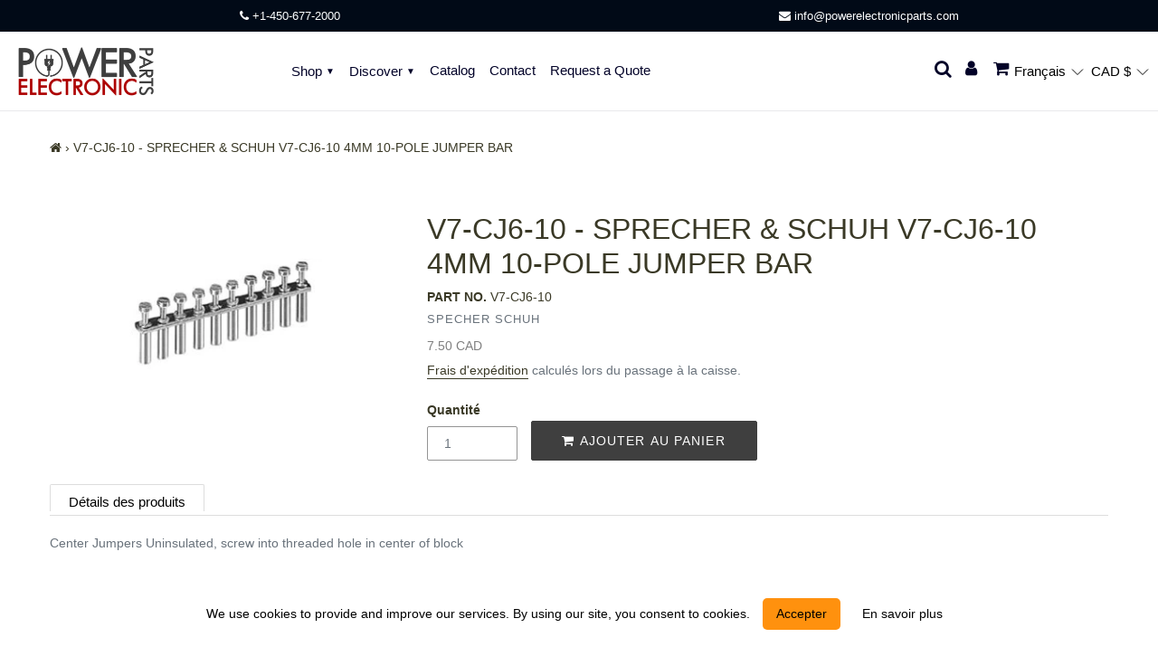

--- FILE ---
content_type: text/javascript
request_url: https://www.powerelectronicparts.com/cdn/shop/t/7/assets/pickup-availability.js?v=134628571929687830831706185216
body_size: 159
content:
customElements.get("pickup-availability")||customElements.define("pickup-availability",class extends HTMLElement{constructor(){super(),this.hasAttribute("available")&&(this.errorHtml=this.querySelector("template").content.firstElementChild.cloneNode(!0),this.onClickRefreshList=this.onClickRefreshList.bind(this),this.fetchAvailability(this.dataset.variantId))}fetchAvailability(variantId){const variantSectionUrl=`${this.dataset.baseUrl}variants/${variantId}/?section_id=pickup-availability`;fetch(variantSectionUrl).then(response=>response.text()).then(text=>{const sectionInnerHTML=new DOMParser().parseFromString(text,"text/html").querySelector(".shopify-section");this.renderPreview(sectionInnerHTML)}).catch(e=>{const button=this.querySelector("button");button&&button.removeEventListener("click",this.onClickRefreshList),this.renderError()})}onClickRefreshList(evt){this.fetchAvailability(this.dataset.variantId)}renderError(){this.innerHTML="",this.appendChild(this.errorHtml),this.querySelector("button").addEventListener("click",this.onClickRefreshList)}renderPreview(sectionInnerHTML){const drawer=document.querySelector("pickup-availability-drawer");if(drawer&&drawer.remove(),!sectionInnerHTML.querySelector("pickup-availability-preview")){this.innerHTML="",this.removeAttribute("available");return}this.innerHTML=sectionInnerHTML.querySelector("pickup-availability-preview").outerHTML,this.setAttribute("available",""),document.body.appendChild(sectionInnerHTML.querySelector("pickup-availability-drawer")),this.querySelector("button").addEventListener("click",evt=>{document.querySelector("pickup-availability-drawer").show(evt.target)})}}),customElements.get("pickup-availability-drawer")||customElements.define("pickup-availability-drawer",class extends HTMLElement{constructor(){super(),this.onBodyClick=this.handleBodyClick.bind(this),this.querySelector("button").addEventListener("click",()=>{this.hide()}),this.addEventListener("keyup",()=>{event.code.toUpperCase()==="ESCAPE"&&this.hide()})}handleBodyClick(evt){const target=evt.target;target!=this&&!target.closest("pickup-availability-drawer")&&target.id!="ShowPickupAvailabilityDrawer"&&this.hide()}hide(){this.removeAttribute("open"),document.body.removeEventListener("click",this.onBodyClick),document.body.classList.remove("overflow-hidden")}show(focusElement){this.focusElement=focusElement,this.setAttribute("open",""),document.body.addEventListener("click",this.onBodyClick),document.body.classList.add("overflow-hidden")}}),jQuery(document).ready(function($){function setVariant(){let variant_html="";$(".swatch").length>0&&$(".swatch").each(function(i,swatch){let swatches_array=[],checked_values=$(swatch).find("input:checked"),swatch_header=$(swatch).find(".header").text();$.each(checked_values,function(j,checked_value){swatches_array.push($(checked_value).val())}),i>0&&(variant_html+=", "),variant_html+=swatch_header+": ",variant_html+="<span>"+swatches_array.join(", ")+"</span>"}),$(".selector-wrapper:visible").length>0&&$(".selector-wrapper:visible").each(function(i,selector_wrapper){i>0&&(variant_html+=", "),variant_html+=$(selector_wrapper).find("label").text()+": ",variant_html+="<span>"+$(selector_wrapper).find("select").val()+"</span>"}),$(".pickup-availability-variant").html(variant_html)}$(".swatch input").change(function(){setVariant()}),$(".single-option-selector").change(function(){setVariant()})});
//# sourceMappingURL=/cdn/shop/t/7/assets/pickup-availability.js.map?v=134628571929687830831706185216


--- FILE ---
content_type: text/javascript
request_url: https://www.powerelectronicparts.com/cdn/shop/t/7/assets/vendor-website.js?v=45391209507241513431706185216
body_size: 73491
content:
function testAnim(e){$("#bounce").removeClass().addClass(e+" animated disable-conversion").one("webkitAnimationEnd mozAnimationEnd MSAnimationEnd oanimationend animationend",function(){$(this).removeClass()})}(function(e,t,i){var n=window.matchMedia;typeof module!="undefined"&&module.exports?module.exports=i(n):typeof define=="function"&&define.amd?define(function(){return t[e]=i(n)}):t[e]=i(n)})("enquire",this,function(n){"use strict";function o(e2,t2){for(var i=0,n2=e2.length;i<n2&&t2(e2[i],i)!==!1;i++);}function r(e2){return typeof e2=="function"}function t(e2){(this.options=e2).deferSetup||this.setup()}function s(e2,t2){this.query=e2,this.isUnconditional=t2,this.handlers=[],this.mql=n(e2);var i=this;this.listener=function(e3){i.mql=e3,i.assess()},this.mql.addListener(this.listener)}function e(){if(!n)throw new Error("matchMedia not present, legacy browsers require a polyfill");this.queries={},this.browserIsIncapable=!n("only all").matches}return t.prototype={setup:function(){this.options.setup&&this.options.setup(),this.initialised=!0},on:function(){this.initialised||this.setup(),this.options.match&&this.options.match()},off:function(){this.options.unmatch&&this.options.unmatch()},destroy:function(){this.options.destroy?this.options.destroy():this.off()},equals:function(e2){return this.options===e2||this.options.match===e2}},s.prototype={addHandler:function(e2){e2=new t(e2),this.handlers.push(e2),this.matches()&&e2.on()},removeHandler:function(i){var n2=this.handlers;o(n2,function(e2,t2){return e2.equals(i)?(e2.destroy(),!n2.splice(t2,1)):void 0})},matches:function(){return this.mql.matches||this.isUnconditional},clear:function(){o(this.handlers,function(e2){e2.destroy()}),this.mql.removeListener(this.listener),this.handlers.length=0},assess:function(){var t2=this.matches()?"on":"off";o(this.handlers,function(e2){e2[t2]()})}},e.prototype={register:function(t2,e2,i){var n2=this.queries,i=i&&this.browserIsIncapable;return n2[t2]||(n2[t2]=new s(t2,i)),r(e2)&&(e2={match:e2}),Object.prototype.toString.apply(e2)==="[object Array]"||(e2=[e2]),o(e2,function(e3){r(e3)&&(e3={match:e3}),n2[t2].addHandler(e3)}),this},unregister:function(e2,t2){var i=this.queries[e2];return i&&(t2?i.removeHandler(t2):(i.clear(),delete this.queries[e2])),this}},new e}),function(e,t){typeof module=="object"&&typeof module.exports=="object"?module.exports=e.document?t(e,!0):function(e2){if(!e2.document)throw new Error("jQuery requires a window with a document");return t(e2)}:t(e)}(typeof window!="undefined"?window:this,function(k,e){function a(e2){var t2=!!e2&&"length"in e2&&e2.length,i2=J.type(e2);return i2!=="function"&&!J.isWindow(e2)&&(i2==="array"||t2===0||typeof t2=="number"&&0<t2&&t2-1 in e2)}function t(e2,i2,n2){if(J.isFunction(i2))return J.grep(e2,function(e3,t2){return!!i2.call(e3,t2,e3)!==n2});if(i2.nodeType)return J.grep(e2,function(e3){return e3===i2!==n2});if(typeof i2=="string"){if(ae.test(i2))return J.filter(i2,e2,n2);i2=J.filter(i2,e2)}return J.grep(e2,function(e3){return-1<V.call(i2,e3)!==n2})}function i(e2,t2){for(;(e2=e2[t2])&&e2.nodeType!==1;);return e2}function n(){R.removeEventListener("DOMContentLoaded",n),k.removeEventListener("load",n),J.ready()}function o(){this.expando=J.expando+o.uid++}function l(e2,t2,i2){var n2;if(i2===void 0&&e2.nodeType===1)if(n2="data-"+t2.replace(we,"-$&").toLowerCase(),typeof(i2=e2.getAttribute(n2))=="string"){try{i2=i2==="true"||i2!=="false"&&(i2==="null"?null:+i2+""===i2?+i2:ye.test(i2)?J.parseJSON(i2):i2)}catch(e3){}ve.set(e2,t2,i2)}else i2=void 0;return i2}function c(e2,t2,i2,n2){var o2,r2=1,s2=20,a2=n2?function(){return n2.cur()}:function(){return J.css(e2,t2,"")},l2=a2(),c2=i2&&i2[3]||(J.cssNumber[t2]?"":"px"),d2=(J.cssNumber[t2]||c2!=="px"&&+l2)&&ke.exec(J.css(e2,t2));if(d2&&d2[3]!==c2)for(c2=c2||d2[3],i2=i2||[],d2=+l2||1;d2/=r2=r2||".5",J.style(e2,t2,d2+c2),r2!==(r2=a2()/l2)&&r2!==1&&--s2;);return i2&&(d2=+d2||+l2||0,o2=i2[1]?d2+(i2[1]+1)*i2[2]:+i2[2],n2&&(n2.unit=c2,n2.start=d2,n2.end=o2)),o2}function m(e2,t2){var i2=e2.getElementsByTagName!==void 0?e2.getElementsByTagName(t2||"*"):e2.querySelectorAll!==void 0?e2.querySelectorAll(t2||"*"):[];return t2===void 0||t2&&J.nodeName(e2,t2)?J.merge([e2],i2):i2}function f(e2,t2){for(var i2=0,n2=e2.length;i2<n2;i2++)ge.set(e2[i2],"globalEval",!t2||ge.get(t2[i2],"globalEval"))}function g(e2,t2,i2,n2,o2){for(var r2,s2,a2,l2,c2,d2=t2.createDocumentFragment(),u2=[],p2=0,h2=e2.length;p2<h2;p2++)if((r2=e2[p2])||r2===0)if(J.type(r2)==="object")J.merge(u2,r2.nodeType?[r2]:r2);else if(Pe.test(r2)){for(s2=s2||d2.appendChild(t2.createElement("div")),a2=(xe.exec(r2)||["",""])[1].toLowerCase(),a2=_e[a2]||_e._default,s2.innerHTML=a2[1]+J.htmlPrefilter(r2)+a2[2],c2=a2[0];c2--;)s2=s2.lastChild;J.merge(u2,s2.childNodes),(s2=d2.firstChild).textContent=""}else u2.push(t2.createTextNode(r2));for(d2.textContent="",p2=0;r2=u2[p2++];)if(n2&&-1<J.inArray(r2,n2))o2&&o2.push(r2);else if(l2=J.contains(r2.ownerDocument,r2),s2=m(d2.appendChild(r2),"script"),l2&&f(s2),i2)for(c2=0;r2=s2[c2++];)Se.test(r2.type||"")&&i2.push(r2);return d2}function r(){return!0}function d(){return!1}function s(){try{return R.activeElement}catch(e2){}}function u(e2,t2,i2,n2,o2,r2){var s2,a2;if(typeof t2=="object"){for(a2 in typeof i2!="string"&&(n2=n2||i2,i2=void 0),t2)u(e2,a2,i2,n2,t2[a2],r2);return e2}if(n2==null&&o2==null?(o2=i2,n2=i2=void 0):o2==null&&(typeof i2=="string"?(o2=n2,n2=void 0):(o2=n2,n2=i2,i2=void 0)),o2===!1)o2=d;else if(!o2)return e2;return r2===1&&(s2=o2,(o2=function(e3){return J().off(e3),s2.apply(this,arguments)}).guid=s2.guid||(s2.guid=J.guid++)),e2.each(function(){J.event.add(this,t2,o2,n2,i2)})}function p(e2,t2){return J.nodeName(e2,"table")&&J.nodeName(t2.nodeType!==11?t2:t2.firstChild,"tr")?e2.getElementsByTagName("tbody")[0]||e2.appendChild(e2.ownerDocument.createElement("tbody")):e2}function v(e2){return e2.type=(e2.getAttribute("type")!==null)+"/"+e2.type,e2}function y(e2){var t2=De.exec(e2.type);return t2?e2.type=t2[1]:e2.removeAttribute("type"),e2}function h(e2,t2){var i2,n2,o2,r2,s2,a2;if(t2.nodeType===1){if(ge.hasData(e2)&&(r2=ge.access(e2),s2=ge.set(t2,r2),a2=r2.events))for(o2 in delete s2.handle,s2.events={},a2)for(i2=0,n2=a2[o2].length;i2<n2;i2++)J.event.add(t2,o2,a2[o2][i2]);ve.hasData(e2)&&(e2=ve.access(e2),e2=J.extend({},e2),ve.set(t2,e2))}}function w(i2,n2,o2,r2){n2=U.apply([],n2);var e2,t2,s2,a2,l2,c2,d2=0,u2=i2.length,p2=u2-1,h2=n2[0],f2=J.isFunction(h2);if(f2||1<u2&&typeof h2=="string"&&!K.checkClone&&Le.test(h2))return i2.each(function(e3){var t3=i2.eq(e3);f2&&(n2[0]=h2.call(this,e3,t3.html())),w(t3,n2,o2,r2)});if(u2&&(t2=(e2=g(n2,i2[0].ownerDocument,!1,i2,r2)).firstChild,e2.childNodes.length===1&&(e2=t2),t2||r2)){for(a2=(s2=J.map(m(e2,"script"),v)).length;d2<u2;d2++)l2=e2,d2!==p2&&(l2=J.clone(l2,!0,!0),a2&&J.merge(s2,m(l2,"script"))),o2.call(i2[d2],l2,d2);if(a2)for(c2=s2[s2.length-1].ownerDocument,J.map(s2,y),d2=0;d2<a2;d2++)l2=s2[d2],Se.test(l2.type||"")&&!ge.access(l2,"globalEval")&&J.contains(c2,l2)&&(l2.src?J._evalUrl&&J._evalUrl(l2.src):J.globalEval(l2.textContent.replace(Ne,"")))}return i2}function b(e2,t2,i2){for(var n2,o2=t2?J.filter(t2,e2):e2,r2=0;(n2=o2[r2])!=null;r2++)i2||n2.nodeType!==1||J.cleanData(m(n2)),n2.parentNode&&(i2&&J.contains(n2.ownerDocument,n2)&&f(m(n2,"script")),n2.parentNode.removeChild(n2));return e2}function $2(e2,t2){return e2=J(t2.createElement(e2)).appendTo(t2.body),t2=J.css(e2[0],"display"),e2.detach(),t2}function C(e2){var t2=R,i2=Ue[e2];return i2||((i2=$2(e2,t2))!=="none"&&i2||((t2=(Me=(Me||J("<iframe frameborder='0' width='0' height='0'/>")).appendTo(t2.documentElement))[0].contentDocument).write(),t2.close(),i2=$2(e2,t2),Me.detach()),Ue[e2]=i2),i2}function T(e2,t2,i2){var n2,o2,r2=e2.style;return(o2=(i2=i2||Qe(e2))?i2.getPropertyValue(t2)||i2[t2]:void 0)!==""&&o2!==void 0||J.contains(e2.ownerDocument,e2)||(o2=J.style(e2,t2)),i2&&!K.pixelMarginRight()&&Ve.test(o2)&&Xe.test(t2)&&(n2=r2.width,e2=r2.minWidth,t2=r2.maxWidth,r2.minWidth=r2.maxWidth=r2.width=o2,o2=i2.width,r2.width=n2,r2.minWidth=e2,r2.maxWidth=t2),o2!==void 0?o2+"":o2}function x(e2,t2){return{get:function(){return e2()?void delete this.get:(this.get=t2).apply(this,arguments)}}}function S(e2){if(e2 in tt)return e2;for(var t2=e2[0].toUpperCase()+e2.slice(1),i2=et.length;i2--;)if((e2=et[i2]+t2)in tt)return e2}function _2(e2,t2,i2){var n2=ke.exec(t2);return n2?Math.max(0,n2[2]-(i2||0))+(n2[3]||"px"):t2}function P(e2,t2,i2,n2,o2){for(var r2=i2===(n2?"border":"content")?4:t2==="width"?1:0,s2=0;r2<4;r2+=2)i2==="margin"&&(s2+=J.css(e2,i2+Ce[r2],!0,o2)),n2?(i2==="content"&&(s2-=J.css(e2,"padding"+Ce[r2],!0,o2)),i2!=="margin"&&(s2-=J.css(e2,"border"+Ce[r2]+"Width",!0,o2))):(s2+=J.css(e2,"padding"+Ce[r2],!0,o2),i2!=="padding"&&(s2+=J.css(e2,"border"+Ce[r2]+"Width",!0,o2)));return s2}function E(e2,t2,i2){var n2=!0,o2=t2==="width"?e2.offsetWidth:e2.offsetHeight,r2=Qe(e2),s2=J.css(e2,"boxSizing",!1,r2)==="border-box";if(R.msFullscreenElement&&k.top!==k&&e2.getClientRects().length&&(o2=Math.round(100*e2.getBoundingClientRect()[t2])),o2<=0||o2==null){if(((o2=T(e2,t2,r2))<0||o2==null)&&(o2=e2.style[t2]),Ve.test(o2))return o2;n2=s2&&(K.boxSizingReliable()||o2===e2.style[t2]),o2=parseFloat(o2)||0}return o2+P(e2,t2,i2||(s2?"border":"content"),n2,r2)+"px"}function A(e2,t2){for(var i2,n2,o2,r2=[],s2=0,a2=e2.length;s2<a2;s2++)(n2=e2[s2]).style&&(r2[s2]=ge.get(n2,"olddisplay"),i2=n2.style.display,t2?(r2[s2]||i2!=="none"||(n2.style.display=""),n2.style.display===""&&be(n2)&&(r2[s2]=ge.access(n2,"olddisplay",C(n2.nodeName)))):(o2=be(n2),i2==="none"&&o2||ge.set(n2,"olddisplay",o2?i2:J.css(n2,"display"))));for(s2=0;s2<a2;s2++)(n2=e2[s2]).style&&(t2&&n2.style.display!=="none"&&n2.style.display!==""||(n2.style.display=t2?r2[s2]||"":"none"));return e2}function I(e2,t2,i2,n2,o2){return new I.prototype.init(e2,t2,i2,n2,o2)}function O(){return k.setTimeout(function(){it=void 0}),it=J.now()}function j(e2,t2){var i2,n2=0,o2={height:e2};for(t2=t2?1:0;n2<4;n2+=2-t2)o2["margin"+(i2=Ce[n2])]=o2["padding"+i2]=e2;return t2&&(o2.opacity=o2.width=e2),o2}function L(e2,t2,i2){for(var n2,o2=(D.tweeners[t2]||[]).concat(D.tweeners["*"]),r2=0,s2=o2.length;r2<s2;r2++)if(n2=o2[r2].call(i2,t2,e2))return n2}function D(o2,e2,t2){var i2,r2,n2=0,s2=D.prefilters.length,a2=J.Deferred().always(function(){delete l2.elem}),l2=function(){if(r2)return!1;for(var e3=it||O(),t3=1-((e3=Math.max(0,c2.startTime+c2.duration-e3))/c2.duration||0),i3=0,n3=c2.tweens.length;i3<n3;i3++)c2.tweens[i3].run(t3);return a2.notifyWith(o2,[c2,t3,e3]),t3<1&&n3?e3:(a2.resolveWith(o2,[c2]),!1)},c2=a2.promise({elem:o2,props:J.extend({},e2),opts:J.extend(!0,{specialEasing:{},easing:J.easing._default},t2),originalProperties:e2,originalOptions:t2,startTime:it||O(),duration:t2.duration,tweens:[],createTween:function(e3,t3){return e3=J.Tween(o2,c2.opts,e3,t3,c2.opts.specialEasing[e3]||c2.opts.easing),c2.tweens.push(e3),e3},stop:function(e3){var t3=0,i3=e3?c2.tweens.length:0;if(r2)return this;for(r2=!0;t3<i3;t3++)c2.tweens[t3].run(1);return e3?(a2.notifyWith(o2,[c2,1,0]),a2.resolveWith(o2,[c2,e3])):a2.rejectWith(o2,[c2,e3]),this}}),d2=c2.props;for(function(e3,t3){var i3,n3,o3,r3,s3;for(i3 in e3)if(o3=t3[n3=J.camelCase(i3)],r3=e3[i3],J.isArray(r3)&&(o3=r3[1],r3=e3[i3]=r3[0]),i3!==n3&&(e3[n3]=r3,delete e3[i3]),(s3=J.cssHooks[n3])&&"expand"in s3)for(i3 in r3=s3.expand(r3),delete e3[n3],r3)i3 in e3||(e3[i3]=r3[i3],t3[i3]=o3);else t3[n3]=o3}(d2,c2.opts.specialEasing);n2<s2;n2++)if(i2=D.prefilters[n2].call(c2,o2,d2,c2.opts))return J.isFunction(i2.stop)&&(J._queueHooks(c2.elem,c2.opts.queue).stop=J.proxy(i2.stop,i2)),i2;return J.map(d2,L,c2),J.isFunction(c2.opts.start)&&c2.opts.start.call(o2,c2),J.fx.timer(J.extend(l2,{elem:o2,anim:c2,queue:c2.opts.queue})),c2.progress(c2.opts.progress).done(c2.opts.done,c2.opts.complete).fail(c2.opts.fail).always(c2.opts.always)}function N(e2){return e2.getAttribute&&e2.getAttribute("class")||""}function H(r2){return function(e2,t2){typeof e2!="string"&&(t2=e2,e2="*");var i2,n2=0,o2=e2.toLowerCase().match(he)||[];if(J.isFunction(t2))for(;i2=o2[n2++];)i2[0]==="+"?(i2=i2.slice(1)||"*",(r2[i2]=r2[i2]||[]).unshift(t2)):(r2[i2]=r2[i2]||[]).push(t2)}}function M(t2,n2,o2,r2){function s2(e2){var i2;return a2[e2]=!0,J.each(t2[e2]||[],function(e3,t3){return typeof(t3=t3(n2,o2,r2))!="string"||l2||a2[t3]?l2?!(i2=t3):void 0:(n2.dataTypes.unshift(t3),s2(t3),!1)}),i2}var a2={},l2=t2===Ct;return s2(n2.dataTypes[0])||!a2["*"]&&s2("*")}function q(e2,t2){var i2,n2,o2=J.ajaxSettings.flatOptions||{};for(i2 in t2)t2[i2]!==void 0&&((o2[i2]?e2:n2=n2||{})[i2]=t2[i2]);return n2&&J.extend(!0,e2,n2),e2}function z(e2){return J.isWindow(e2)?e2:e2.nodeType===9&&e2.defaultView}function F(e2,t2){return t2.toUpperCase()}var W=[],R=k.document,B=W.slice,U=W.concat,X=W.push,V=W.indexOf,Q={},Y=Q.toString,G=Q.hasOwnProperty,K={},J=function(e2,t2){return new J.fn.init(e2,t2)},Z=/^[\s\uFEFF\xA0]+|[\s\uFEFF\xA0]+$/g,ee=/^-ms-/,te=/-([\da-z])/gi;J.fn=J.prototype={jquery:"2.2.3",constructor:J,selector:"",length:0,toArray:function(){return B.call(this)},get:function(e2){return e2!=null?e2<0?this[e2+this.length]:this[e2]:B.call(this)},pushStack:function(e2){return(e2=J.merge(this.constructor(),e2)).prevObject=this,e2.context=this.context,e2},each:function(e2){return J.each(this,e2)},map:function(i2){return this.pushStack(J.map(this,function(e2,t2){return i2.call(e2,t2,e2)}))},slice:function(){return this.pushStack(B.apply(this,arguments))},first:function(){return this.eq(0)},last:function(){return this.eq(-1)},eq:function(e2){var t2=this.length,e2=+e2+(e2<0?t2:0);return this.pushStack(0<=e2&&e2<t2?[this[e2]]:[])},end:function(){return this.prevObject||this.constructor()},push:X,sort:W.sort,splice:W.splice},J.extend=J.fn.extend=function(){var e2,t2,i2,n2,o2,r2=arguments[0]||{},s2=1,a2=arguments.length,l2=!1;for(typeof r2=="boolean"&&(l2=r2,r2=arguments[s2]||{},s2++),typeof r2=="object"||J.isFunction(r2)||(r2={}),s2===a2&&(r2=this,s2--);s2<a2;s2++)if((e2=arguments[s2])!=null)for(t2 in e2)o2=r2[t2],r2!==(i2=e2[t2])&&(l2&&i2&&(J.isPlainObject(i2)||(n2=J.isArray(i2)))?(o2=n2?(n2=!1,o2&&J.isArray(o2)?o2:[]):o2&&J.isPlainObject(o2)?o2:{},r2[t2]=J.extend(l2,o2,i2)):i2!==void 0&&(r2[t2]=i2));return r2},J.extend({expando:"jQuery"+("2.2.3"+Math.random()).replace(/\D/g,""),isReady:!0,error:function(e2){throw new Error(e2)},noop:function(){},isFunction:function(e2){return J.type(e2)==="function"},isArray:Array.isArray,isWindow:function(e2){return e2!=null&&e2===e2.window},isNumeric:function(e2){var t2=e2&&e2.toString();return!J.isArray(e2)&&0<=t2-parseFloat(t2)+1},isPlainObject:function(e2){if(J.type(e2)!=="object"||e2.nodeType||J.isWindow(e2)||e2.constructor&&!G.call(e2,"constructor")&&!G.call(e2.constructor.prototype||{},"isPrototypeOf"))return!1;for(var t2 in e2);return t2===void 0||G.call(e2,t2)},isEmptyObject:function(e2){for(var t2 in e2)return!1;return!0},type:function(e2){return e2==null?e2+"":typeof e2=="object"||typeof e2=="function"?Q[Y.call(e2)]||"object":typeof e2},globalEval:function(e2){var t2,i2=eval;(e2=J.trim(e2))&&(e2.indexOf("use strict")===1?((t2=R.createElement("script")).text=e2,R.head.appendChild(t2).parentNode.removeChild(t2)):i2(e2))},camelCase:function(e2){return e2.replace(ee,"ms-").replace(te,F)},nodeName:function(e2,t2){return e2.nodeName&&e2.nodeName.toLowerCase()===t2.toLowerCase()},each:function(e2,t2){var i2,n2=0;if(a(e2))for(i2=e2.length;n2<i2&&t2.call(e2[n2],n2,e2[n2])!==!1;n2++);else for(n2 in e2)if(t2.call(e2[n2],n2,e2[n2])===!1)break;return e2},trim:function(e2){return e2==null?"":(e2+"").replace(Z,"")},makeArray:function(e2,t2){return t2=t2||[],e2!=null&&(a(Object(e2))?J.merge(t2,typeof e2=="string"?[e2]:e2):X.call(t2,e2)),t2},inArray:function(e2,t2,i2){return t2==null?-1:V.call(t2,e2,i2)},merge:function(e2,t2){for(var i2=+t2.length,n2=0,o2=e2.length;n2<i2;n2++)e2[o2++]=t2[n2];return e2.length=o2,e2},grep:function(e2,t2,i2){for(var n2=[],o2=0,r2=e2.length,s2=!i2;o2<r2;o2++)!t2(e2[o2],o2)!=s2&&n2.push(e2[o2]);return n2},map:function(e2,t2,i2){var n2,o2,r2=0,s2=[];if(a(e2))for(n2=e2.length;r2<n2;r2++)(o2=t2(e2[r2],r2,i2))!=null&&s2.push(o2);else for(r2 in e2)(o2=t2(e2[r2],r2,i2))!=null&&s2.push(o2);return U.apply([],s2)},guid:1,proxy:function(e2,t2){var i2,n2;return typeof t2=="string"&&(n2=e2[t2],t2=e2,e2=n2),J.isFunction(e2)?(i2=B.call(arguments,2),(n2=function(){return e2.apply(t2||this,i2.concat(B.call(arguments)))}).guid=e2.guid=e2.guid||J.guid++,n2):void 0},now:Date.now,support:K}),typeof Symbol=="function"&&(J.fn[Symbol.iterator]=W[Symbol.iterator]),J.each("Boolean Number String Function Array Date RegExp Object Error Symbol".split(" "),function(e2,t2){Q["[object "+t2+"]"]=t2.toLowerCase()});var ie=function(i2){function b2(e3,t3,i3,n3){var o3,r3,s3,a3,l3,c3,d3,u3,p3=t3&&t3.ownerDocument,h3=t3?t3.nodeType:9;if(i3=i3||[],typeof e3!="string"||!e3||h3!==1&&h3!==9&&h3!==11)return i3;if(!n3&&((t3?t3.ownerDocument||t3:H2)!==E2&&P2(t3),t3=t3||E2,I2)){if(h3!==11&&(c3=pe2.exec(e3)))if(o3=c3[1]){if(h3===9){if(!(s3=t3.getElementById(o3)))return i3;if(s3.id===o3)return i3.push(s3),i3}else if(p3&&(s3=p3.getElementById(o3))&&D2(t3,s3)&&s3.id===o3)return i3.push(s3),i3}else{if(c3[2])return Q2.apply(i3,t3.getElementsByTagName(e3)),i3;if((o3=c3[3])&&g2.getElementsByClassName&&t3.getElementsByClassName)return Q2.apply(i3,t3.getElementsByClassName(o3)),i3}if(g2.qsa&&!W2[e3+" "]&&(!O2||!O2.test(e3))){if(h3!==1)p3=t3,u3=e3;else if(t3.nodeName.toLowerCase()!=="object"){for((a3=t3.getAttribute("id"))?a3=a3.replace(fe2,"\\$&"):t3.setAttribute("id",a3=N2),r3=(d3=x2(e3)).length,l3=ae2.test(a3)?"#"+a3:"[id='"+a3+"']";r3--;)d3[r3]=l3+" "+m2(d3[r3]);u3=d3.join(","),p3=he2.test(e3)&&f2(t3.parentNode)||t3}if(u3)try{return Q2.apply(i3,p3.querySelectorAll(u3)),i3}catch(e4){}finally{a3===N2&&t3.removeAttribute("id")}}}return y2(e3.replace(ie2,"$1"),t3,i3,n3)}function e2(){var n3=[];return function e3(t3,i3){return n3.push(t3+" ")>T2.cacheLength&&delete e3[n3.shift()],e3[t3+" "]=i3}}function p2(e3){return e3[N2]=!0,e3}function t2(e3){var t3=E2.createElement("div");try{return!!e3(t3)}catch(e4){return!1}finally{t3.parentNode&&t3.parentNode.removeChild(t3),t3=null}}function n2(e3,t3){for(var i3=e3.split("|"),n3=i3.length;n3--;)T2.attrHandle[i3[n3]]=t3}function l2(e3,t3){var i3=t3&&e3,n3=i3&&e3.nodeType===1&&t3.nodeType===1&&(~t3.sourceIndex||1<<31)-(~e3.sourceIndex||1<<31);if(n3)return n3;if(i3){for(;i3=i3.nextSibling;)if(i3===t3)return-1}return e3?1:-1}function o2(s3){return p2(function(r3){return r3=+r3,p2(function(e3,t3){for(var i3,n3=s3([],e3.length,r3),o3=n3.length;o3--;)e3[i3=n3[o3]]&&(e3[i3]=!(t3[i3]=e3[i3]))})})}function f2(e3){return e3&&e3.getElementsByTagName!==void 0&&e3}function r2(){}function m2(e3){for(var t3=0,i3=e3.length,n3="";t3<i3;t3++)n3+=e3[t3].value;return n3}function h2(s3,e3,t3){var a3=e3.dir,l3=t3&&a3==="parentNode",c3=q2++;return e3.first?function(e4,t4,i3){for(;e4=e4[a3];)if(e4.nodeType===1||l3)return s3(e4,t4,i3)}:function(e4,t4,i3){var n3,o3,r3=[M2,c3];if(i3){for(;e4=e4[a3];)if((e4.nodeType===1||l3)&&s3(e4,t4,i3))return!0}else for(;e4=e4[a3];)if(e4.nodeType===1||l3){if((o3=(n3=(o3=e4[N2]||(e4[N2]={}))[e4.uniqueID]||(o3[e4.uniqueID]={}))[a3])&&o3[0]===M2&&o3[1]===c3)return r3[2]=o3[2];if((n3[a3]=r3)[2]=s3(e4,t4,i3))return!0}}}function $3(o3){return 1<o3.length?function(e3,t3,i3){for(var n3=o3.length;n3--;)if(!o3[n3](e3,t3,i3))return!1;return!0}:o3[0]}function k2(e3,t3,i3,n3,o3){for(var r3,s3=[],a3=0,l3=e3.length,c3=t3!=null;a3<l3;a3++)(r3=e3[a3])&&(i3&&!i3(r3,n3,o3)||(s3.push(r3),c3&&t3.push(a3)));return s3}function u2(e3,t3,i3){var n3="0x"+t3-65536;return n3!=n3||i3?t3:n3<0?String.fromCharCode(65536+n3):String.fromCharCode(n3>>10|55296,1023&n3|56320)}function s2(){P2()}function C2(e3,t3){for(var i3=0,n3=e3.length;i3<n3;i3++)if(e3[i3]===t3)return i3;return-1}var a2,g2,T2,c2,d2,x2,v2,y2,S2,w2,_3,P2,E2,A2,I2,O2,j2,L2,D2,N2="sizzle"+ +new Date,H2=i2.document,M2=0,q2=0,z2=e2(),F2=e2(),W2=e2(),R2=function(e3,t3){return e3===t3&&(_3=!0),0},B2={}.hasOwnProperty,U2=[],X2=U2.pop,V2=U2.push,Q2=U2.push,Y2=U2.slice,G2="checked|selected|async|autofocus|autoplay|controls|defer|disabled|hidden|ismap|loop|multiple|open|readonly|required|scoped",K2="[\\x20\\t\\r\\n\\f]",J2="(?:\\\\.|[\\w-]|[^\\x00-\\xa0])+",Z2="\\["+K2+"*("+J2+")(?:"+K2+"*([*^$|!~]?=)"+K2+"*(?:'((?:\\\\.|[^\\\\'])*)'|\"((?:\\\\.|[^\\\\\"])*)\"|("+J2+"))|)"+K2+"*\\]",ee2=":("+J2+")(?:\\((('((?:\\\\.|[^\\\\'])*)'|\"((?:\\\\.|[^\\\\\"])*)\")|((?:\\\\.|[^\\\\()[\\]]|"+Z2+")*)|.*)\\)|)",te2=new RegExp(K2+"+","g"),ie2=new RegExp("^"+K2+"+|((?:^|[^\\\\])(?:\\\\.)*)"+K2+"+$","g"),ne2=new RegExp("^"+K2+"*,"+K2+"*"),oe2=new RegExp("^"+K2+"*([>+~]|"+K2+")"+K2+"*"),re2=new RegExp("="+K2+"*([^\\]'\"]*?)"+K2+"*\\]","g"),se2=new RegExp(ee2),ae2=new RegExp("^"+J2+"$"),le2={ID:new RegExp("^#("+J2+")"),CLASS:new RegExp("^\\.("+J2+")"),TAG:new RegExp("^("+J2+"|[*])"),ATTR:new RegExp("^"+Z2),PSEUDO:new RegExp("^"+ee2),CHILD:new RegExp("^:(only|first|last|nth|nth-last)-(child|of-type)(?:\\("+K2+"*(even|odd|(([+-]|)(\\d*)n|)"+K2+"*(?:([+-]|)"+K2+"*(\\d+)|))"+K2+"*\\)|)","i"),bool:new RegExp("^(?:"+G2+")$","i"),needsContext:new RegExp("^"+K2+"*[>+~]|:(even|odd|eq|gt|lt|nth|first|last)(?:\\("+K2+"*((?:-\\d)?\\d*)"+K2+"*\\)|)(?=[^-]|$)","i")},ce2=/^(?:input|select|textarea|button)$/i,de2=/^h\d$/i,ue2=/^[^{]+\{\s*\[native \w/,pe2=/^(?:#([\w-]+)|(\w+)|\.([\w-]+))$/,he2=/[+~]/,fe2=/'|\\/g,me2=new RegExp("\\\\([\\da-f]{1,6}"+K2+"?|("+K2+")|.)","ig");try{Q2.apply(U2=Y2.call(H2.childNodes),H2.childNodes),U2[H2.childNodes.length].nodeType}catch(i3){Q2={apply:U2.length?function(e3,t3){V2.apply(e3,Y2.call(t3))}:function(e3,t3){for(var i4=e3.length,n3=0;e3[i4++]=t3[n3++];);e3.length=i4-1}}}for(a2 in g2=b2.support={},d2=b2.isXML=function(e3){return!!(e3=e3&&(e3.ownerDocument||e3).documentElement)&&e3.nodeName!=="HTML"},P2=b2.setDocument=function(e3){return(e3=e3?e3.ownerDocument||e3:H2)!==E2&&e3.nodeType===9&&e3.documentElement&&(A2=(E2=e3).documentElement,I2=!d2(E2),(e3=E2.defaultView)&&e3.top!==e3&&(e3.addEventListener?e3.addEventListener("unload",s2,!1):e3.attachEvent&&e3.attachEvent("onunload",s2)),g2.attributes=t2(function(e4){return e4.className="i",!e4.getAttribute("className")}),g2.getElementsByTagName=t2(function(e4){return e4.appendChild(E2.createComment("")),!e4.getElementsByTagName("*").length}),g2.getElementsByClassName=ue2.test(E2.getElementsByClassName),g2.getById=t2(function(e4){return A2.appendChild(e4).id=N2,!E2.getElementsByName||!E2.getElementsByName(N2).length}),g2.getById?(T2.find.ID=function(e4,t3){if(t3.getElementById!==void 0&&I2)return(e4=t3.getElementById(e4))?[e4]:[]},T2.filter.ID=function(e4){var t3=e4.replace(me2,u2);return function(e5){return e5.getAttribute("id")===t3}}):(delete T2.find.ID,T2.filter.ID=function(e4){var t3=e4.replace(me2,u2);return function(e5){return(e5=e5.getAttributeNode!==void 0&&e5.getAttributeNode("id"))&&e5.value===t3}}),T2.find.TAG=g2.getElementsByTagName?function(e4,t3){return t3.getElementsByTagName!==void 0?t3.getElementsByTagName(e4):g2.qsa?t3.querySelectorAll(e4):void 0}:function(e4,t3){var i3,n3=[],o3=0,r3=t3.getElementsByTagName(e4);if(e4!=="*")return r3;for(;i3=r3[o3++];)i3.nodeType===1&&n3.push(i3);return n3},T2.find.CLASS=g2.getElementsByClassName&&function(e4,t3){return t3.getElementsByClassName!==void 0&&I2?t3.getElementsByClassName(e4):void 0},j2=[],O2=[],(g2.qsa=ue2.test(E2.querySelectorAll))&&(t2(function(e4){A2.appendChild(e4).innerHTML="<a id='"+N2+"'></a><select id='"+N2+"-\r\\' msallowcapture=''><option selected=''></option></select>",e4.querySelectorAll("[msallowcapture^='']").length&&O2.push("[*^$]="+K2+"*(?:''|\"\")"),e4.querySelectorAll("[selected]").length||O2.push("\\["+K2+"*(?:value|"+G2+")"),e4.querySelectorAll("[id~="+N2+"-]").length||O2.push("~="),e4.querySelectorAll(":checked").length||O2.push(":checked"),e4.querySelectorAll("a#"+N2+"+*").length||O2.push(".#.+[+~]")}),t2(function(e4){var t3=E2.createElement("input");t3.setAttribute("type","hidden"),e4.appendChild(t3).setAttribute("name","D"),e4.querySelectorAll("[name=d]").length&&O2.push("name"+K2+"*[*^$|!~]?="),e4.querySelectorAll(":enabled").length||O2.push(":enabled",":disabled"),e4.querySelectorAll("*,:x"),O2.push(",.*:")})),(g2.matchesSelector=ue2.test(L2=A2.matches||A2.webkitMatchesSelector||A2.mozMatchesSelector||A2.oMatchesSelector||A2.msMatchesSelector))&&t2(function(e4){g2.disconnectedMatch=L2.call(e4,"div"),L2.call(e4,"[s!='']:x"),j2.push("!=",ee2)}),O2=O2.length&&new RegExp(O2.join("|")),j2=j2.length&&new RegExp(j2.join("|")),e3=ue2.test(A2.compareDocumentPosition),D2=e3||ue2.test(A2.contains)?function(e4,t3){var i3=e4.nodeType===9?e4.documentElement:e4;return e4===(t3=t3&&t3.parentNode)||!(!t3||t3.nodeType!==1||!(i3.contains?i3.contains(t3):e4.compareDocumentPosition&&16&e4.compareDocumentPosition(t3)))}:function(e4,t3){if(t3){for(;t3=t3.parentNode;)if(t3===e4)return!0}return!1},R2=e3?function(e4,t3){if(e4===t3)return _3=!0,0;var i3=!e4.compareDocumentPosition-!t3.compareDocumentPosition;return i3||(1&(i3=(e4.ownerDocument||e4)===(t3.ownerDocument||t3)?e4.compareDocumentPosition(t3):1)||!g2.sortDetached&&t3.compareDocumentPosition(e4)===i3?e4===E2||e4.ownerDocument===H2&&D2(H2,e4)?-1:t3===E2||t3.ownerDocument===H2&&D2(H2,t3)?1:w2?C2(w2,e4)-C2(w2,t3):0:4&i3?-1:1)}:function(e4,t3){if(e4===t3)return _3=!0,0;var i3,n3=0,o3=e4.parentNode,r3=t3.parentNode,s3=[e4],a3=[t3];if(!o3||!r3)return e4===E2?-1:t3===E2?1:o3?-1:r3?1:w2?C2(w2,e4)-C2(w2,t3):0;if(o3===r3)return l2(e4,t3);for(i3=e4;i3=i3.parentNode;)s3.unshift(i3);for(i3=t3;i3=i3.parentNode;)a3.unshift(i3);for(;s3[n3]===a3[n3];)n3++;return n3?l2(s3[n3],a3[n3]):s3[n3]===H2?-1:a3[n3]===H2?1:0}),E2},b2.matches=function(e3,t3){return b2(e3,null,null,t3)},b2.matchesSelector=function(e3,t3){if((e3.ownerDocument||e3)!==E2&&P2(e3),t3=t3.replace(re2,"='$1']"),g2.matchesSelector&&I2&&!W2[t3+" "]&&(!j2||!j2.test(t3))&&(!O2||!O2.test(t3)))try{var i3=L2.call(e3,t3);if(i3||g2.disconnectedMatch||e3.document&&e3.document.nodeType!==11)return i3}catch(e4){}return 0<b2(t3,E2,null,[e3]).length},b2.contains=function(e3,t3){return(e3.ownerDocument||e3)!==E2&&P2(e3),D2(e3,t3)},b2.attr=function(e3,t3){(e3.ownerDocument||e3)!==E2&&P2(e3);var i3=T2.attrHandle[t3.toLowerCase()];return(i3=i3&&B2.call(T2.attrHandle,t3.toLowerCase())?i3(e3,t3,!I2):void 0)!==void 0?i3:g2.attributes||!I2?e3.getAttribute(t3):(i3=e3.getAttributeNode(t3))&&i3.specified?i3.value:null},b2.error=function(e3){throw new Error("Syntax error, unrecognized expression: "+e3)},b2.uniqueSort=function(e3){var t3,i3=[],n3=0,o3=0;if(_3=!g2.detectDuplicates,w2=!g2.sortStable&&e3.slice(0),e3.sort(R2),_3){for(;t3=e3[o3++];)t3===e3[o3]&&(n3=i3.push(o3));for(;n3--;)e3.splice(i3[n3],1)}return w2=null,e3},c2=b2.getText=function(e3){var t3,i3="",n3=0,o3=e3.nodeType;if(o3){if(o3===1||o3===9||o3===11){if(typeof e3.textContent=="string")return e3.textContent;for(e3=e3.firstChild;e3;e3=e3.nextSibling)i3+=c2(e3)}else if(o3===3||o3===4)return e3.nodeValue}else for(;t3=e3[n3++];)i3+=c2(t3);return i3},(T2=b2.selectors={cacheLength:50,createPseudo:p2,match:le2,attrHandle:{},find:{},relative:{">":{dir:"parentNode",first:!0}," ":{dir:"parentNode"},"+":{dir:"previousSibling",first:!0},"~":{dir:"previousSibling"}},preFilter:{ATTR:function(e3){return e3[1]=e3[1].replace(me2,u2),e3[3]=(e3[3]||e3[4]||e3[5]||"").replace(me2,u2),e3[2]==="~="&&(e3[3]=" "+e3[3]+" "),e3.slice(0,4)},CHILD:function(e3){return e3[1]=e3[1].toLowerCase(),e3[1].slice(0,3)==="nth"?(e3[3]||b2.error(e3[0]),e3[4]=+(e3[4]?e3[5]+(e3[6]||1):2*(e3[3]==="even"||e3[3]==="odd")),e3[5]=+(e3[7]+e3[8]||e3[3]==="odd")):e3[3]&&b2.error(e3[0]),e3},PSEUDO:function(e3){var t3,i3=!e3[6]&&e3[2];return le2.CHILD.test(e3[0])?null:(e3[3]?e3[2]=e3[4]||e3[5]||"":i3&&se2.test(i3)&&(t3=x2(i3,!0))&&(t3=i3.indexOf(")",i3.length-t3)-i3.length)&&(e3[0]=e3[0].slice(0,t3),e3[2]=i3.slice(0,t3)),e3.slice(0,3))}},filter:{TAG:function(e3){var t3=e3.replace(me2,u2).toLowerCase();return e3==="*"?function(){return!0}:function(e4){return e4.nodeName&&e4.nodeName.toLowerCase()===t3}},CLASS:function(e3){var t3=z2[e3+" "];return t3||(t3=new RegExp("(^|"+K2+")"+e3+"("+K2+"|$)"))&&z2(e3,function(e4){return t3.test(typeof e4.className=="string"&&e4.className||e4.getAttribute!==void 0&&e4.getAttribute("class")||"")})},ATTR:function(t3,i3,n3){return function(e3){return(e3=b2.attr(e3,t3))==null?i3==="!=":!i3||(e3+="",i3==="="?e3===n3:i3==="!="?e3!==n3:i3==="^="?n3&&e3.indexOf(n3)===0:i3==="*="?n3&&-1<e3.indexOf(n3):i3==="$="?n3&&e3.slice(-n3.length)===n3:i3==="~="?-1<(" "+e3.replace(te2," ")+" ").indexOf(n3):i3==="|="&&(e3===n3||e3.slice(0,n3.length+1)===n3+"-"))}},CHILD:function(f3,e3,t3,m3,g3){var v3=f3.slice(0,3)!=="nth",y3=f3.slice(-4)!=="last",w3=e3==="of-type";return m3===1&&g3===0?function(e4){return!!e4.parentNode}:function(e4,t4,i3){var n3,o3,r3,s3,a3,l3,c3=v3!=y3?"nextSibling":"previousSibling",d3=e4.parentNode,u3=w3&&e4.nodeName.toLowerCase(),p3=!i3&&!w3,h3=!1;if(d3){if(v3){for(;c3;){for(s3=e4;s3=s3[c3];)if(w3?s3.nodeName.toLowerCase()===u3:s3.nodeType===1)return!1;l3=c3=f3==="only"&&!l3&&"nextSibling"}return!0}if(l3=[y3?d3.firstChild:d3.lastChild],y3&&p3){for(h3=(a3=(n3=(o3=(r3=(s3=d3)[N2]||(s3[N2]={}))[s3.uniqueID]||(r3[s3.uniqueID]={}))[f3]||[])[0]===M2&&n3[1])&&n3[2],s3=a3&&d3.childNodes[a3];s3=++a3&&s3&&s3[c3]||(h3=a3=0)||l3.pop();)if(s3.nodeType===1&&++h3&&s3===e4){o3[f3]=[M2,a3,h3];break}}else if(p3&&(h3=a3=(n3=(o3=(r3=(s3=e4)[N2]||(s3[N2]={}))[s3.uniqueID]||(r3[s3.uniqueID]={}))[f3]||[])[0]===M2&&n3[1]),h3===!1)for(;(s3=++a3&&s3&&s3[c3]||(h3=a3=0)||l3.pop())&&((w3?s3.nodeName.toLowerCase()!==u3:s3.nodeType!==1)||!++h3||(p3&&((o3=(r3=s3[N2]||(s3[N2]={}))[s3.uniqueID]||(r3[s3.uniqueID]={}))[f3]=[M2,h3]),s3!==e4)););return(h3-=g3)===m3||h3%m3==0&&0<=h3/m3}}},PSEUDO:function(e3,r3){var t3,s3=T2.pseudos[e3]||T2.setFilters[e3.toLowerCase()]||b2.error("unsupported pseudo: "+e3);return s3[N2]?s3(r3):1<s3.length?(t3=[e3,e3,"",r3],T2.setFilters.hasOwnProperty(e3.toLowerCase())?p2(function(e4,t4){for(var i3,n3=s3(e4,r3),o3=n3.length;o3--;)e4[i3=C2(e4,n3[o3])]=!(t4[i3]=n3[o3])}):function(e4){return s3(e4,0,t3)}):s3}},pseudos:{not:p2(function(e3){var n3=[],o3=[],a3=v2(e3.replace(ie2,"$1"));return a3[N2]?p2(function(e4,t3,i3,n4){for(var o4,r3=a3(e4,null,n4,[]),s3=e4.length;s3--;)(o4=r3[s3])&&(e4[s3]=!(t3[s3]=o4))}):function(e4,t3,i3){return n3[0]=e4,a3(n3,null,i3,o3),n3[0]=null,!o3.pop()}}),has:p2(function(t3){return function(e3){return 0<b2(t3,e3).length}}),contains:p2(function(t3){return t3=t3.replace(me2,u2),function(e3){return-1<(e3.textContent||e3.innerText||c2(e3)).indexOf(t3)}}),lang:p2(function(i3){return ae2.test(i3||"")||b2.error("unsupported lang: "+i3),i3=i3.replace(me2,u2).toLowerCase(),function(e3){var t3;do if(t3=I2?e3.lang:e3.getAttribute("xml:lang")||e3.getAttribute("lang"))return(t3=t3.toLowerCase())===i3||t3.indexOf(i3+"-")===0;while((e3=e3.parentNode)&&e3.nodeType===1);return!1}}),target:function(e3){var t3=i2.location&&i2.location.hash;return t3&&t3.slice(1)===e3.id},root:function(e3){return e3===A2},focus:function(e3){return e3===E2.activeElement&&(!E2.hasFocus||E2.hasFocus())&&!!(e3.type||e3.href||~e3.tabIndex)},enabled:function(e3){return e3.disabled===!1},disabled:function(e3){return e3.disabled===!0},checked:function(e3){var t3=e3.nodeName.toLowerCase();return t3==="input"&&!!e3.checked||t3==="option"&&!!e3.selected},selected:function(e3){return e3.parentNode&&e3.parentNode.selectedIndex,e3.selected===!0},empty:function(e3){for(e3=e3.firstChild;e3;e3=e3.nextSibling)if(e3.nodeType<6)return!1;return!0},parent:function(e3){return!T2.pseudos.empty(e3)},header:function(e3){return de2.test(e3.nodeName)},input:function(e3){return ce2.test(e3.nodeName)},button:function(e3){var t3=e3.nodeName.toLowerCase();return t3==="input"&&e3.type==="button"||t3==="button"},text:function(e3){return e3.nodeName.toLowerCase()==="input"&&e3.type==="text"&&((e3=e3.getAttribute("type"))==null||e3.toLowerCase()==="text")},first:o2(function(){return[0]}),last:o2(function(e3,t3){return[t3-1]}),eq:o2(function(e3,t3,i3){return[i3<0?i3+t3:i3]}),even:o2(function(e3,t3){for(var i3=0;i3<t3;i3+=2)e3.push(i3);return e3}),odd:o2(function(e3,t3){for(var i3=1;i3<t3;i3+=2)e3.push(i3);return e3}),lt:o2(function(e3,t3,i3){for(var n3=i3<0?i3+t3:i3;0<=--n3;)e3.push(n3);return e3}),gt:o2(function(e3,t3,i3){for(var n3=i3<0?i3+t3:i3;++n3<t3;)e3.push(n3);return e3})}}).pseudos.nth=T2.pseudos.eq,{radio:!0,checkbox:!0,file:!0,password:!0,image:!0})T2.pseudos[a2]=function(t3){return function(e3){return e3.nodeName.toLowerCase()==="input"&&e3.type===t3}}(a2);for(a2 in{submit:!0,reset:!0})T2.pseudos[a2]=function(i3){return function(e3){var t3=e3.nodeName.toLowerCase();return(t3==="input"||t3==="button")&&e3.type===i3}}(a2);return r2.prototype=T2.filters=T2.pseudos,T2.setFilters=new r2,x2=b2.tokenize=function(e3,t3){var i3,n3,o3,r3,s3,a3,l3,c3=F2[e3+" "];if(c3)return t3?0:c3.slice(0);for(s3=e3,a3=[],l3=T2.preFilter;s3;){for(r3 in i3&&!(n3=ne2.exec(s3))||(n3&&(s3=s3.slice(n3[0].length)||s3),a3.push(o3=[])),i3=!1,(n3=oe2.exec(s3))&&(i3=n3.shift(),o3.push({value:i3,type:n3[0].replace(ie2," ")}),s3=s3.slice(i3.length)),T2.filter)!(n3=le2[r3].exec(s3))||l3[r3]&&!(n3=l3[r3](n3))||(i3=n3.shift(),o3.push({value:i3,type:r3,matches:n3}),s3=s3.slice(i3.length));if(!i3)break}return t3?s3.length:s3?b2.error(e3):F2(e3,a3).slice(0)},v2=b2.compile=function(e3,t3){var i3,g3,v3,y3,w3,n3=[],o3=[],r3=W2[e3+" "];if(!r3){for(i3=(t3=t3||x2(e3)).length;i3--;)((r3=function e4(t4){for(var n4,i4,o4,r4=t4.length,s4=T2.relative[t4[0].type],a3=s4||T2.relative[" "],l3=s4?1:0,c3=h2(function(e5){return e5===n4},a3,!0),d3=h2(function(e5){return-1<C2(n4,e5)},a3,!0),u3=[function(e5,t5,i5){return i5=!s4&&(i5||t5!==S2)||((n4=t5).nodeType?c3:d3)(e5,t5,i5),n4=null,i5}];l3<r4;l3++)if(i4=T2.relative[t4[l3].type])u3=[h2($3(u3),i4)];else{if((i4=T2.filter[t4[l3].type].apply(null,t4[l3].matches))[N2]){for(o4=++l3;o4<r4&&!T2.relative[t4[o4].type];o4++);return function e5(h3,f3,m3,g4,v4,t5){return g4&&!g4[N2]&&(g4=e5(g4)),v4&&!v4[N2]&&(v4=e5(v4,t5)),p2(function(e6,t6,i5,n5){var o5,r5,s5,a4=[],l4=[],c4=t6.length,d4=e6||function(e7,t7,i6){for(var n6=0,o6=t7.length;n6<o6;n6++)b2(e7,t7[n6],i6);return i6}(f3||"*",i5.nodeType?[i5]:i5,[]),u4=!h3||!e6&&f3?d4:k2(d4,a4,h3,i5,n5),p3=m3?v4||(e6?h3:c4||g4)?[]:t6:u4;if(m3&&m3(u4,p3,i5,n5),g4)for(o5=k2(p3,l4),g4(o5,[],i5,n5),r5=o5.length;r5--;)(s5=o5[r5])&&(p3[l4[r5]]=!(u4[l4[r5]]=s5));if(e6){if(v4||h3){if(v4){for(o5=[],r5=p3.length;r5--;)(s5=p3[r5])&&o5.push(u4[r5]=s5);v4(null,p3=[],o5,n5)}for(r5=p3.length;r5--;)(s5=p3[r5])&&-1<(o5=v4?C2(e6,s5):a4[r5])&&(e6[o5]=!(t6[o5]=s5))}}else p3=k2(p3===t6?p3.splice(c4,p3.length):p3),v4?v4(null,t6,p3,n5):Q2.apply(t6,p3)})}(1<l3&&$3(u3),1<l3&&m2(t4.slice(0,l3-1).concat({value:t4[l3-2].type===" "?"*":""})).replace(ie2,"$1"),i4,l3<o4&&e4(t4.slice(l3,o4)),o4<r4&&e4(t4=t4.slice(o4)),o4<r4&&m2(t4))}u3.push(i4)}return $3(u3)}(t3[i3]))[N2]?n3:o3).push(r3);(r3=W2(e3,(y3=0<(v3=n3).length,w3=0<(g3=o3).length,y3?p2(s3):s3))).selector=e3}function s3(e4,t4,i4,n4,o4){var r4,s4,a3,l3=0,c3="0",d3=e4&&[],u3=[],p3=S2,h3=e4||w3&&T2.find.TAG("*",o4),f3=M2+=p3==null?1:Math.random()||.1,m3=h3.length;for(o4&&(S2=t4===E2||t4||o4);c3!==m3&&(r4=h3[c3])!=null;c3++){if(w3&&r4){for(s4=0,t4||r4.ownerDocument===E2||(P2(r4),i4=!I2);a3=g3[s4++];)if(a3(r4,t4||E2,i4)){n4.push(r4);break}o4&&(M2=f3)}y3&&((r4=!a3&&r4)&&l3--,e4&&d3.push(r4))}if(l3+=c3,y3&&c3!==l3){for(s4=0;a3=v3[s4++];)a3(d3,u3,t4,i4);if(e4){if(0<l3)for(;c3--;)d3[c3]||u3[c3]||(u3[c3]=X2.call(n4));u3=k2(u3)}Q2.apply(n4,u3),o4&&!e4&&0<u3.length&&1<l3+v3.length&&b2.uniqueSort(n4)}return o4&&(M2=f3,S2=p3),d3}return r3},y2=b2.select=function(e3,t3,i3,n3){var o3,r3,s3,a3,l3,c3=typeof e3=="function"&&e3,d3=!n3&&x2(e3=c3.selector||e3);if(i3=i3||[],d3.length===1){if(2<(r3=d3[0]=d3[0].slice(0)).length&&(s3=r3[0]).type==="ID"&&g2.getById&&t3.nodeType===9&&I2&&T2.relative[r3[1].type]){if(!(t3=(T2.find.ID(s3.matches[0].replace(me2,u2),t3)||[])[0]))return i3;c3&&(t3=t3.parentNode),e3=e3.slice(r3.shift().value.length)}for(o3=le2.needsContext.test(e3)?0:r3.length;o3--&&(s3=r3[o3],!T2.relative[a3=s3.type]);)if((l3=T2.find[a3])&&(n3=l3(s3.matches[0].replace(me2,u2),he2.test(r3[0].type)&&f2(t3.parentNode)||t3))){if(r3.splice(o3,1),!(e3=n3.length&&m2(r3)))return Q2.apply(i3,n3),i3;break}}return(c3||v2(e3,d3))(n3,t3,!I2,i3,!t3||he2.test(e3)&&f2(t3.parentNode)||t3),i3},g2.sortStable=N2.split("").sort(R2).join("")===N2,g2.detectDuplicates=!!_3,P2(),g2.sortDetached=t2(function(e3){return 1&e3.compareDocumentPosition(E2.createElement("div"))}),t2(function(e3){return e3.innerHTML="<a href='#'></a>",e3.firstChild.getAttribute("href")==="#"})||n2("type|href|height|width",function(e3,t3,i3){return i3?void 0:e3.getAttribute(t3,t3.toLowerCase()==="type"?1:2)}),g2.attributes&&t2(function(e3){return e3.innerHTML="<input/>",e3.firstChild.setAttribute("value",""),e3.firstChild.getAttribute("value")===""})||n2("value",function(e3,t3,i3){return i3||e3.nodeName.toLowerCase()!=="input"?void 0:e3.defaultValue}),t2(function(e3){return e3.getAttribute("disabled")==null})||n2(G2,function(e3,t3,i3){return i3?void 0:e3[t3]===!0?t3.toLowerCase():(t3=e3.getAttributeNode(t3))&&t3.specified?t3.value:null}),b2}(k);function ne(e2,t2,i2){for(var n2=[],o2=i2!==void 0;(e2=e2[t2])&&e2.nodeType!==9;)if(e2.nodeType===1){if(o2&&J(e2).is(i2))break;n2.push(e2)}return n2}function oe(e2,t2){for(var i2=[];e2;e2=e2.nextSibling)e2.nodeType===1&&e2!==t2&&i2.push(e2);return i2}J.find=ie,J.expr=ie.selectors,J.expr[":"]=J.expr.pseudos,J.uniqueSort=J.unique=ie.uniqueSort,J.text=ie.getText,J.isXMLDoc=ie.isXML,J.contains=ie.contains;var re=J.expr.match.needsContext,se=/^<([\w-]+)\s*\/?>(?:<\/\1>|)$/,ae=/^.[^:#\[\.,]*$/;J.filter=function(e2,t2,i2){var n2=t2[0];return i2&&(e2=":not("+e2+")"),t2.length===1&&n2.nodeType===1?J.find.matchesSelector(n2,e2)?[n2]:[]:J.find.matches(e2,J.grep(t2,function(e3){return e3.nodeType===1}))},J.fn.extend({find:function(e2){var t2,i2=this.length,n2=[],o2=this;if(typeof e2!="string")return this.pushStack(J(e2).filter(function(){for(t2=0;t2<i2;t2++)if(J.contains(o2[t2],this))return!0}));for(t2=0;t2<i2;t2++)J.find(e2,o2[t2],n2);return(n2=this.pushStack(1<i2?J.unique(n2):n2)).selector=this.selector?this.selector+" "+e2:e2,n2},filter:function(e2){return this.pushStack(t(this,e2||[],!1))},not:function(e2){return this.pushStack(t(this,e2||[],!0))},is:function(e2){return!!t(this,typeof e2=="string"&&re.test(e2)?J(e2):e2||[],!1).length}});var le,ce=/^(?:\s*(<[\w\W]+>)[^>]*|#([\w-]*))$/;(J.fn.init=function(e2,t2,i2){if(!e2)return this;if(i2=i2||le,typeof e2!="string")return e2.nodeType?(this.context=this[0]=e2,this.length=1,this):J.isFunction(e2)?i2.ready!==void 0?i2.ready(e2):e2(J):(e2.selector!==void 0&&(this.selector=e2.selector,this.context=e2.context),J.makeArray(e2,this));if(!(n2=e2[0]==="<"&&e2[e2.length-1]===">"&&3<=e2.length?[null,e2,null]:ce.exec(e2))||!n2[1]&&t2)return(!t2||t2.jquery?t2||i2:this.constructor(t2)).find(e2);if(n2[1]){if(t2=t2 instanceof J?t2[0]:t2,J.merge(this,J.parseHTML(n2[1],t2&&t2.nodeType?t2.ownerDocument||t2:R,!0)),se.test(n2[1])&&J.isPlainObject(t2))for(var n2 in t2)J.isFunction(this[n2])?this[n2](t2[n2]):this.attr(n2,t2[n2]);return this}return(i2=R.getElementById(n2[2]))&&i2.parentNode&&(this.length=1,this[0]=i2),this.context=R,this.selector=e2,this}).prototype=J.fn,le=J(R);var de=/^(?:parents|prev(?:Until|All))/,ue={children:!0,contents:!0,next:!0,prev:!0};J.fn.extend({has:function(e2){var t2=J(e2,this),i2=t2.length;return this.filter(function(){for(var e3=0;e3<i2;e3++)if(J.contains(this,t2[e3]))return!0})},closest:function(e2,t2){for(var i2,n2=0,o2=this.length,r2=[],s2=re.test(e2)||typeof e2!="string"?J(e2,t2||this.context):0;n2<o2;n2++)for(i2=this[n2];i2&&i2!==t2;i2=i2.parentNode)if(i2.nodeType<11&&(s2?-1<s2.index(i2):i2.nodeType===1&&J.find.matchesSelector(i2,e2))){r2.push(i2);break}return this.pushStack(1<r2.length?J.uniqueSort(r2):r2)},index:function(e2){return e2?typeof e2=="string"?V.call(J(e2),this[0]):V.call(this,e2.jquery?e2[0]:e2):this[0]&&this[0].parentNode?this.first().prevAll().length:-1},add:function(e2,t2){return this.pushStack(J.uniqueSort(J.merge(this.get(),J(e2,t2))))},addBack:function(e2){return this.add(e2==null?this.prevObject:this.prevObject.filter(e2))}}),J.each({parent:function(e2){return(e2=e2.parentNode)&&e2.nodeType!==11?e2:null},parents:function(e2){return ne(e2,"parentNode")},parentsUntil:function(e2,t2,i2){return ne(e2,"parentNode",i2)},next:function(e2){return i(e2,"nextSibling")},prev:function(e2){return i(e2,"previousSibling")},nextAll:function(e2){return ne(e2,"nextSibling")},prevAll:function(e2){return ne(e2,"previousSibling")},nextUntil:function(e2,t2,i2){return ne(e2,"nextSibling",i2)},prevUntil:function(e2,t2,i2){return ne(e2,"previousSibling",i2)},siblings:function(e2){return oe((e2.parentNode||{}).firstChild,e2)},children:function(e2){return oe(e2.firstChild)},contents:function(e2){return e2.contentDocument||J.merge([],e2.childNodes)}},function(n2,o2){J.fn[n2]=function(e2,t2){var i2=J.map(this,o2,e2);return n2.slice(-5)!=="Until"&&(t2=e2),t2&&typeof t2=="string"&&(i2=J.filter(t2,i2)),1<this.length&&(ue[n2]||J.uniqueSort(i2),de.test(n2)&&i2.reverse()),this.pushStack(i2)}});var pe,he=/\S+/g;function fe(e2){return e2.nodeType===1||e2.nodeType===9||!+e2.nodeType}J.Callbacks=function(n2){var i2;function o2(){for(s2=n2.once,t2=r2=!0;l2.length;c2=-1)for(e2=l2.shift();++c2<a2.length;)a2[c2].apply(e2[0],e2[1])===!1&&n2.stopOnFalse&&(c2=a2.length,e2=!1);n2.memory||(e2=!1),r2=!1,s2&&(a2=e2?[]:"")}n2=typeof n2=="string"?(i2={},J.each(n2.match(he)||[],function(e3,t3){i2[t3]=!0}),i2):J.extend({},n2);var r2,e2,t2,s2,a2=[],l2=[],c2=-1,d2={add:function(){return a2&&(e2&&!r2&&(c2=a2.length-1,l2.push(e2)),function i3(e3){J.each(e3,function(e4,t3){J.isFunction(t3)?n2.unique&&d2.has(t3)||a2.push(t3):t3&&t3.length&&J.type(t3)!=="string"&&i3(t3)})}(arguments),e2&&!r2&&o2()),this},remove:function(){return J.each(arguments,function(e3,t3){for(var i3;-1<(i3=J.inArray(t3,a2,i3));)a2.splice(i3,1),i3<=c2&&c2--}),this},has:function(e3){return e3?-1<J.inArray(e3,a2):0<a2.length},empty:function(){return a2=a2&&[],this},disable:function(){return s2=l2=[],a2=e2="",this},disabled:function(){return!a2},lock:function(){return s2=l2=[],e2||(a2=e2=""),this},locked:function(){return!!s2},fireWith:function(e3,t3){return s2||(t3=[e3,(t3=t3||[]).slice?t3.slice():t3],l2.push(t3),r2||o2()),this},fire:function(){return d2.fireWith(this,arguments),this},fired:function(){return!!t2}};return d2},J.extend({Deferred:function(e2){var r2=[["resolve","done",J.Callbacks("once memory"),"resolved"],["reject","fail",J.Callbacks("once memory"),"rejected"],["notify","progress",J.Callbacks("memory")]],o2="pending",s2={state:function(){return o2},always:function(){return a2.done(arguments).fail(arguments),this},then:function(){var o3=arguments;return J.Deferred(function(n2){J.each(r2,function(e3,t2){var i2=J.isFunction(o3[e3])&&o3[e3];a2[t2[1]](function(){var e4=i2&&i2.apply(this,arguments);e4&&J.isFunction(e4.promise)?e4.promise().progress(n2.notify).done(n2.resolve).fail(n2.reject):n2[t2[0]+"With"](this===s2?n2.promise():this,i2?[e4]:arguments)})}),o3=null}).promise()},promise:function(e3){return e3!=null?J.extend(e3,s2):s2}},a2={};return s2.pipe=s2.then,J.each(r2,function(e3,t2){var i2=t2[2],n2=t2[3];s2[t2[1]]=i2.add,n2&&i2.add(function(){o2=n2},r2[1^e3][2].disable,r2[2][2].lock),a2[t2[0]]=function(){return a2[t2[0]+"With"](this===a2?s2:this,arguments),this},a2[t2[0]+"With"]=i2.fireWith}),s2.promise(a2),e2&&e2.call(a2,a2),a2},when:function(e2){function t2(t3,i3,n3){return function(e3){i3[t3]=this,n3[t3]=1<arguments.length?B.call(arguments):e3,n3===o2?c2.notifyWith(i3,n3):--l2||c2.resolveWith(i3,n3)}}var o2,i2,n2,r2=0,s2=B.call(arguments),a2=s2.length,l2=a2!==1||e2&&J.isFunction(e2.promise)?a2:0,c2=l2===1?e2:J.Deferred();if(1<a2)for(o2=new Array(a2),i2=new Array(a2),n2=new Array(a2);r2<a2;r2++)s2[r2]&&J.isFunction(s2[r2].promise)?s2[r2].promise().progress(t2(r2,i2,o2)).done(t2(r2,n2,s2)).fail(c2.reject):--l2;return l2||c2.resolveWith(n2,s2),c2.promise()}}),J.fn.ready=function(e2){return J.ready.promise().done(e2),this},J.extend({isReady:!1,readyWait:1,holdReady:function(e2){e2?J.readyWait++:J.ready(!0)},ready:function(e2){(e2===!0?--J.readyWait:J.isReady)||(J.isReady=!0)!==e2&&0<--J.readyWait||(pe.resolveWith(R,[J]),J.fn.triggerHandler&&(J(R).triggerHandler("ready"),J(R).off("ready")))}}),J.ready.promise=function(e2){return pe||(pe=J.Deferred(),R.readyState==="complete"||R.readyState!=="loading"&&!R.documentElement.doScroll?k.setTimeout(J.ready):(R.addEventListener("DOMContentLoaded",n),k.addEventListener("load",n))),pe.promise(e2)},J.ready.promise();var me=function(e2,t2,i2,n2,o2,r2,s2){var a2=0,l2=e2.length,c2=i2==null;if(J.type(i2)==="object")for(a2 in o2=!0,i2)me(e2,t2,a2,i2[a2],!0,r2,s2);else if(n2!==void 0&&(o2=!0,J.isFunction(n2)||(s2=!0),c2&&(t2=s2?(t2.call(e2,n2),null):(c2=t2,function(e3,t3,i3){return c2.call(J(e3),i3)})),t2))for(;a2<l2;a2++)t2(e2[a2],i2,s2?n2:n2.call(e2[a2],a2,t2(e2[a2],i2)));return o2?e2:c2?t2.call(e2):l2?t2(e2[0],i2):r2};o.uid=1,o.prototype={register:function(e2,t2){return t2=t2||{},e2.nodeType?e2[this.expando]=t2:Object.defineProperty(e2,this.expando,{value:t2,writable:!0,configurable:!0}),e2[this.expando]},cache:function(e2){if(!fe(e2))return{};var t2=e2[this.expando];return t2||(t2={},fe(e2)&&(e2.nodeType?e2[this.expando]=t2:Object.defineProperty(e2,this.expando,{value:t2,configurable:!0}))),t2},set:function(e2,t2,i2){var n2,o2=this.cache(e2);if(typeof t2=="string")o2[t2]=i2;else for(n2 in t2)o2[n2]=t2[n2];return o2},get:function(e2,t2){return t2===void 0?this.cache(e2):e2[this.expando]&&e2[this.expando][t2]},access:function(e2,t2,i2){var n2;return t2===void 0||t2&&typeof t2=="string"&&i2===void 0?(n2=this.get(e2,t2))!==void 0?n2:this.get(e2,J.camelCase(t2)):(this.set(e2,t2,i2),i2!==void 0?i2:t2)},remove:function(e2,t2){var i2,n2,o2,r2=e2[this.expando];if(r2!==void 0){if(t2===void 0)this.register(e2);else for(i2=(n2=J.isArray(t2)?t2.concat(t2.map(J.camelCase)):(o2=J.camelCase(t2),t2 in r2?[t2,o2]:(n2=o2)in r2?[n2]:n2.match(he)||[])).length;i2--;)delete r2[n2[i2]];t2!==void 0&&!J.isEmptyObject(r2)||(e2.nodeType?e2[this.expando]=void 0:delete e2[this.expando])}},hasData:function(e2){return(e2=e2[this.expando])!==void 0&&!J.isEmptyObject(e2)}};var ge=new o,ve=new o,ye=/^(?:\{[\w\W]*\}|\[[\w\W]*\])$/,we=/[A-Z]/g;function be(e2,t2){return e2=t2||e2,J.css(e2,"display")==="none"||!J.contains(e2.ownerDocument,e2)}J.extend({hasData:function(e2){return ve.hasData(e2)||ge.hasData(e2)},data:function(e2,t2,i2){return ve.access(e2,t2,i2)},removeData:function(e2,t2){ve.remove(e2,t2)},_data:function(e2,t2,i2){return ge.access(e2,t2,i2)},_removeData:function(e2,t2){ge.remove(e2,t2)}}),J.fn.extend({data:function(n2,e2){var t2,i2,o2,r2=this[0],s2=r2&&r2.attributes;if(n2!==void 0)return typeof n2=="object"?this.each(function(){ve.set(this,n2)}):me(this,function(t3){var e3,i3;return r2&&t3===void 0?(e3=ve.get(r2,n2)||ve.get(r2,n2.replace(we,"-$&").toLowerCase()))!==void 0?e3:(i3=J.camelCase(n2),(e3=ve.get(r2,i3))!==void 0||(e3=l(r2,i3,void 0))!==void 0?e3:void 0):(i3=J.camelCase(n2),void this.each(function(){var e4=ve.get(this,i3);ve.set(this,i3,t3),-1<n2.indexOf("-")&&e4!==void 0&&ve.set(this,n2,t3)}))},null,e2,1<arguments.length,null,!0);if(this.length&&(o2=ve.get(r2),r2.nodeType===1&&!ge.get(r2,"hasDataAttrs"))){for(t2=s2.length;t2--;)s2[t2]&&(i2=s2[t2].name).indexOf("data-")===0&&(i2=J.camelCase(i2.slice(5)),l(r2,i2,o2[i2]));ge.set(r2,"hasDataAttrs",!0)}return o2},removeData:function(e2){return this.each(function(){ve.remove(this,e2)})}}),J.extend({queue:function(e2,t2,i2){var n2;return e2?(t2=(t2||"fx")+"queue",n2=ge.get(e2,t2),i2&&(!n2||J.isArray(i2)?n2=ge.access(e2,t2,J.makeArray(i2)):n2.push(i2)),n2||[]):void 0},dequeue:function(e2,t2){t2=t2||"fx";var i2=J.queue(e2,t2),n2=i2.length,o2=i2.shift(),r2=J._queueHooks(e2,t2);o2==="inprogress"&&(o2=i2.shift(),n2--),o2&&(t2==="fx"&&i2.unshift("inprogress"),delete r2.stop,o2.call(e2,function(){J.dequeue(e2,t2)},r2)),!n2&&r2&&r2.empty.fire()},_queueHooks:function(e2,t2){var i2=t2+"queueHooks";return ge.get(e2,i2)||ge.access(e2,i2,{empty:J.Callbacks("once memory").add(function(){ge.remove(e2,[t2+"queue",i2])})})}}),J.fn.extend({queue:function(t2,i2){var e2=2;return typeof t2!="string"&&(i2=t2,t2="fx",e2--),arguments.length<e2?J.queue(this[0],t2):i2===void 0?this:this.each(function(){var e3=J.queue(this,t2,i2);J._queueHooks(this,t2),t2==="fx"&&e3[0]!=="inprogress"&&J.dequeue(this,t2)})},dequeue:function(e2){return this.each(function(){J.dequeue(this,e2)})},clearQueue:function(e2){return this.queue(e2||"fx",[])},promise:function(e2,t2){function i2(){--o2||r2.resolveWith(s2,[s2])}var n2,o2=1,r2=J.Deferred(),s2=this,a2=this.length;for(typeof e2!="string"&&(t2=e2,e2=void 0),e2=e2||"fx";a2--;)(n2=ge.get(s2[a2],e2+"queueHooks"))&&n2.empty&&(o2++,n2.empty.add(i2));return i2(),r2.promise(t2)}});var $e=/[+-]?(?:\d*\.|)\d+(?:[eE][+-]?\d+|)/.source,ke=new RegExp("^(?:([+-])=|)("+$e+")([a-z%]*)$","i"),Ce=["Top","Right","Bottom","Left"],Te=/^(?:checkbox|radio)$/i,xe=/<([\w:-]+)/,Se=/^$|\/(?:java|ecma)script/i,_e={option:[1,"<select multiple='multiple'>","</select>"],thead:[1,"<table>","</table>"],col:[2,"<table><colgroup>","</colgroup></table>"],tr:[2,"<table><tbody>","</tbody></table>"],td:[3,"<table><tbody><tr>","</tr></tbody></table>"],_default:[0,"",""]};_e.optgroup=_e.option,_e.tbody=_e.tfoot=_e.colgroup=_e.caption=_e.thead,_e.th=_e.td;var Pe=/<|&#?\w+;/,W=R.createDocumentFragment().appendChild(R.createElement("div"));(ie=R.createElement("input")).setAttribute("type","radio"),ie.setAttribute("checked","checked"),ie.setAttribute("name","t"),W.appendChild(ie),K.checkClone=W.cloneNode(!0).cloneNode(!0).lastChild.checked,W.innerHTML="<textarea>x</textarea>",K.noCloneChecked=!!W.cloneNode(!0).lastChild.defaultValue;var Ee=/^key/,Ae=/^(?:mouse|pointer|contextmenu|drag|drop)|click/,Ie=/^([^.]*)(?:\.(.+)|)/;J.event={global:{},add:function(t2,e2,i2,n2,o2){var r2,s2,a2,l2,c2,d2,u2,p2,h2,f2=ge.get(t2);if(f2)for(i2.handler&&(i2=(r2=i2).handler,o2=r2.selector),i2.guid||(i2.guid=J.guid++),(a2=f2.events)||(a2=f2.events={}),(s2=f2.handle)||(s2=f2.handle=function(e3){return J!==void 0&&J.event.triggered!==e3.type?J.event.dispatch.apply(t2,arguments):void 0}),l2=(e2=(e2||"").match(he)||[""]).length;l2--;)u2=h2=(c2=Ie.exec(e2[l2])||[])[1],p2=(c2[2]||"").split(".").sort(),u2&&(d2=J.event.special[u2]||{},u2=(o2?d2.delegateType:d2.bindType)||u2,d2=J.event.special[u2]||{},c2=J.extend({type:u2,origType:h2,data:n2,handler:i2,guid:i2.guid,selector:o2,needsContext:o2&&J.expr.match.needsContext.test(o2),namespace:p2.join(".")},r2),(h2=a2[u2])||((h2=a2[u2]=[]).delegateCount=0,d2.setup&&d2.setup.call(t2,n2,p2,s2)!==!1||t2.addEventListener&&t2.addEventListener(u2,s2)),d2.add&&(d2.add.call(t2,c2),c2.handler.guid||(c2.handler.guid=i2.guid)),o2?h2.splice(h2.delegateCount++,0,c2):h2.push(c2),J.event.global[u2]=!0)},remove:function(e2,t2,i2,n2,o2){var r2,s2,a2,l2,c2,d2,u2,p2,h2,f2,m2,g2=ge.hasData(e2)&&ge.get(e2);if(g2&&(l2=g2.events)){for(c2=(t2=(t2||"").match(he)||[""]).length;c2--;)if(h2=m2=(a2=Ie.exec(t2[c2])||[])[1],f2=(a2[2]||"").split(".").sort(),h2){for(u2=J.event.special[h2]||{},p2=l2[h2=(n2?u2.delegateType:u2.bindType)||h2]||[],a2=a2[2]&&new RegExp("(^|\\.)"+f2.join("\\.(?:.*\\.|)")+"(\\.|$)"),s2=r2=p2.length;r2--;)d2=p2[r2],!o2&&m2!==d2.origType||i2&&i2.guid!==d2.guid||a2&&!a2.test(d2.namespace)||n2&&n2!==d2.selector&&(n2!=="**"||!d2.selector)||(p2.splice(r2,1),d2.selector&&p2.delegateCount--,u2.remove&&u2.remove.call(e2,d2));s2&&!p2.length&&(u2.teardown&&u2.teardown.call(e2,f2,g2.handle)!==!1||J.removeEvent(e2,h2,g2.handle),delete l2[h2])}else for(h2 in l2)J.event.remove(e2,h2+t2[c2],i2,n2,!0);J.isEmptyObject(l2)&&ge.remove(e2,"handle events")}},dispatch:function(e2){e2=J.event.fix(e2);var t2,i2,n2,o2,r2,s2=B.call(arguments),a2=(ge.get(this,"events")||{})[e2.type]||[],l2=J.event.special[e2.type]||{};if((s2[0]=e2).delegateTarget=this,!l2.preDispatch||l2.preDispatch.call(this,e2)!==!1){for(r2=J.event.handlers.call(this,e2,a2),t2=0;(n2=r2[t2++])&&!e2.isPropagationStopped();)for(e2.currentTarget=n2.elem,i2=0;(o2=n2.handlers[i2++])&&!e2.isImmediatePropagationStopped();)e2.rnamespace&&!e2.rnamespace.test(o2.namespace)||(e2.handleObj=o2,e2.data=o2.data,(o2=((J.event.special[o2.origType]||{}).handle||o2.handler).apply(n2.elem,s2))!==void 0&&(e2.result=o2)===!1&&(e2.preventDefault(),e2.stopPropagation()));return l2.postDispatch&&l2.postDispatch.call(this,e2),e2.result}},handlers:function(e2,t2){var i2,n2,o2,r2,s2=[],a2=t2.delegateCount,l2=e2.target;if(a2&&l2.nodeType&&(e2.type!=="click"||isNaN(e2.button)||e2.button<1)){for(;l2!==this;l2=l2.parentNode||this)if(l2.nodeType===1&&(l2.disabled!==!0||e2.type!=="click")){for(n2=[],i2=0;i2<a2;i2++)n2[o2=(r2=t2[i2]).selector+" "]===void 0&&(n2[o2]=r2.needsContext?-1<J(o2,this).index(l2):J.find(o2,this,null,[l2]).length),n2[o2]&&n2.push(r2);n2.length&&s2.push({elem:l2,handlers:n2})}}return a2<t2.length&&s2.push({elem:this,handlers:t2.slice(a2)}),s2},props:"altKey bubbles cancelable ctrlKey currentTarget detail eventPhase metaKey relatedTarget shiftKey target timeStamp view which".split(" "),fixHooks:{},keyHooks:{props:"char charCode key keyCode".split(" "),filter:function(e2,t2){return e2.which==null&&(e2.which=t2.charCode!=null?t2.charCode:t2.keyCode),e2}},mouseHooks:{props:"button buttons clientX clientY offsetX offsetY pageX pageY screenX screenY toElement".split(" "),filter:function(e2,t2){var i2,n2,o2=t2.button;return e2.pageX==null&&t2.clientX!=null&&(i2=(n2=e2.target.ownerDocument||R).documentElement,n2=n2.body,e2.pageX=t2.clientX+(i2&&i2.scrollLeft||n2&&n2.scrollLeft||0)-(i2&&i2.clientLeft||n2&&n2.clientLeft||0),e2.pageY=t2.clientY+(i2&&i2.scrollTop||n2&&n2.scrollTop||0)-(i2&&i2.clientTop||n2&&n2.clientTop||0)),e2.which||o2===void 0||(e2.which=1&o2?1:2&o2?3:4&o2?2:0),e2}},fix:function(e2){if(e2[J.expando])return e2;var t2,i2,n2,o2=e2.type,r2=e2,s2=this.fixHooks[o2];for(s2||(this.fixHooks[o2]=s2=Ae.test(o2)?this.mouseHooks:Ee.test(o2)?this.keyHooks:{}),n2=s2.props?this.props.concat(s2.props):this.props,e2=new J.Event(r2),t2=n2.length;t2--;)e2[i2=n2[t2]]=r2[i2];return e2.target||(e2.target=R),e2.target.nodeType===3&&(e2.target=e2.target.parentNode),s2.filter?s2.filter(e2,r2):e2},special:{load:{noBubble:!0},focus:{trigger:function(){return this!==s()&&this.focus?(this.focus(),!1):void 0},delegateType:"focusin"},blur:{trigger:function(){return this===s()&&this.blur?(this.blur(),!1):void 0},delegateType:"focusout"},click:{trigger:function(){return this.type==="checkbox"&&this.click&&J.nodeName(this,"input")?(this.click(),!1):void 0},_default:function(e2){return J.nodeName(e2.target,"a")}},beforeunload:{postDispatch:function(e2){e2.result!==void 0&&e2.originalEvent&&(e2.originalEvent.returnValue=e2.result)}}}},J.removeEvent=function(e2,t2,i2){e2.removeEventListener&&e2.removeEventListener(t2,i2)},J.Event=function(e2,t2){return this instanceof J.Event?(e2&&e2.type?(this.originalEvent=e2,this.type=e2.type,this.isDefaultPrevented=e2.defaultPrevented||e2.defaultPrevented===void 0&&e2.returnValue===!1?r:d):this.type=e2,t2&&J.extend(this,t2),this.timeStamp=e2&&e2.timeStamp||J.now(),void(this[J.expando]=!0)):new J.Event(e2,t2)},J.Event.prototype={constructor:J.Event,isDefaultPrevented:d,isPropagationStopped:d,isImmediatePropagationStopped:d,preventDefault:function(){var e2=this.originalEvent;this.isDefaultPrevented=r,e2&&e2.preventDefault()},stopPropagation:function(){var e2=this.originalEvent;this.isPropagationStopped=r,e2&&e2.stopPropagation()},stopImmediatePropagation:function(){var e2=this.originalEvent;this.isImmediatePropagationStopped=r,e2&&e2.stopImmediatePropagation(),this.stopPropagation()}},J.each({mouseenter:"mouseover",mouseleave:"mouseout",pointerenter:"pointerover",pointerleave:"pointerout"},function(e2,o2){J.event.special[e2]={delegateType:o2,bindType:o2,handle:function(e3){var t2,i2=e3.relatedTarget,n2=e3.handleObj;return i2&&(i2===this||J.contains(this,i2))||(e3.type=n2.origType,t2=n2.handler.apply(this,arguments),e3.type=o2),t2}}}),J.fn.extend({on:function(e2,t2,i2,n2){return u(this,e2,t2,i2,n2)},one:function(e2,t2,i2,n2){return u(this,e2,t2,i2,n2,1)},off:function(e2,t2,i2){var n2,o2;if(e2&&e2.preventDefault&&e2.handleObj)return n2=e2.handleObj,J(e2.delegateTarget).off(n2.namespace?n2.origType+"."+n2.namespace:n2.origType,n2.selector,n2.handler),this;if(typeof e2!="object")return t2!==!1&&typeof t2!="function"||(i2=t2,t2=void 0),i2===!1&&(i2=d),this.each(function(){J.event.remove(this,e2,i2,t2)});for(o2 in e2)this.off(o2,t2,e2[o2]);return this}});var Oe=/<(?!area|br|col|embed|hr|img|input|link|meta|param)(([\w:-]+)[^>]*)\/>/gi,je=/<script|<style|<link/i,Le=/checked\s*(?:[^=]|=\s*.checked.)/i,De=/^true\/(.*)/,Ne=/^\s*<!(?:\[CDATA\[|--)|(?:\]\]|--)>\s*$/g;function He(e2,t2,i2,n2){var o2,r2={};for(o2 in t2)r2[o2]=e2.style[o2],e2.style[o2]=t2[o2];for(o2 in n2=i2.apply(e2,n2||[]),t2)e2.style[o2]=r2[o2];return n2}J.extend({htmlPrefilter:function(e2){return e2.replace(Oe,"<$1></$2>")},clone:function(e2,t2,i2){var n2,o2,r2,s2,a2,l2,c2,d2=e2.cloneNode(!0),u2=J.contains(e2.ownerDocument,e2);if(!(K.noCloneChecked||e2.nodeType!==1&&e2.nodeType!==11||J.isXMLDoc(e2)))for(s2=m(d2),n2=0,o2=(r2=m(e2)).length;n2<o2;n2++)a2=r2[n2],(c2=(l2=s2[n2]).nodeName.toLowerCase())==="input"&&Te.test(a2.type)?l2.checked=a2.checked:c2!=="input"&&c2!=="textarea"||(l2.defaultValue=a2.defaultValue);if(t2)if(i2)for(r2=r2||m(e2),s2=s2||m(d2),n2=0,o2=r2.length;n2<o2;n2++)h(r2[n2],s2[n2]);else h(e2,d2);return 0<(s2=m(d2,"script")).length&&f(s2,!u2&&m(e2,"script")),d2},cleanData:function(e2){for(var t2,i2,n2,o2=J.event.special,r2=0;(i2=e2[r2])!==void 0;r2++)if(fe(i2)){if(t2=i2[ge.expando]){if(t2.events)for(n2 in t2.events)o2[n2]?J.event.remove(i2,n2):J.removeEvent(i2,n2,t2.handle);i2[ge.expando]=void 0}i2[ve.expando]&&(i2[ve.expando]=void 0)}}}),J.fn.extend({domManip:w,detach:function(e2){return b(this,e2,!0)},remove:function(e2){return b(this,e2)},text:function(e2){return me(this,function(e3){return e3===void 0?J.text(this):this.empty().each(function(){this.nodeType!==1&&this.nodeType!==11&&this.nodeType!==9||(this.textContent=e3)})},null,e2,arguments.length)},append:function(){return w(this,arguments,function(e2){this.nodeType!==1&&this.nodeType!==11&&this.nodeType!==9||p(this,e2).appendChild(e2)})},prepend:function(){return w(this,arguments,function(e2){var t2;this.nodeType!==1&&this.nodeType!==11&&this.nodeType!==9||(t2=p(this,e2)).insertBefore(e2,t2.firstChild)})},before:function(){return w(this,arguments,function(e2){this.parentNode&&this.parentNode.insertBefore(e2,this)})},after:function(){return w(this,arguments,function(e2){this.parentNode&&this.parentNode.insertBefore(e2,this.nextSibling)})},empty:function(){for(var e2,t2=0;(e2=this[t2])!=null;t2++)e2.nodeType===1&&(J.cleanData(m(e2,!1)),e2.textContent="");return this},clone:function(e2,t2){return e2=e2!=null&&e2,t2=t2==null?e2:t2,this.map(function(){return J.clone(this,e2,t2)})},html:function(e2){return me(this,function(e3){var t2=this[0]||{},i2=0,n2=this.length;if(e3===void 0&&t2.nodeType===1)return t2.innerHTML;if(typeof e3=="string"&&!je.test(e3)&&!_e[(xe.exec(e3)||["",""])[1].toLowerCase()]){e3=J.htmlPrefilter(e3);try{for(;i2<n2;i2++)(t2=this[i2]||{}).nodeType===1&&(J.cleanData(m(t2,!1)),t2.innerHTML=e3);t2=0}catch(e4){}}t2&&this.empty().append(e3)},null,e2,arguments.length)},replaceWith:function(){var i2=[];return w(this,arguments,function(e2){var t2=this.parentNode;J.inArray(this,i2)<0&&(J.cleanData(m(this)),t2&&t2.replaceChild(e2,this))},i2)}}),J.each({appendTo:"append",prependTo:"prepend",insertBefore:"before",insertAfter:"after",replaceAll:"replaceWith"},function(e2,s2){J.fn[e2]=function(e3){for(var t2,i2=[],n2=J(e3),o2=n2.length-1,r2=0;r2<=o2;r2++)t2=r2===o2?this:this.clone(!0),J(n2[r2])[s2](t2),X.apply(i2,t2.get());return this.pushStack(i2)}});var Me,qe,ze,Fe,We,Re,Be,Ue={HTML:"block",BODY:"block"},Xe=/^margin/,Ve=new RegExp("^("+$e+")(?!px)[a-z%]+$","i"),Qe=function(e2){var t2=e2.ownerDocument.defaultView;return t2&&t2.opener||(t2=k),t2.getComputedStyle(e2)},Ye=R.documentElement;function Ge(){Be.style.cssText="-webkit-box-sizing:border-box;-moz-box-sizing:border-box;box-sizing:border-box;position:relative;display:block;margin:auto;border:1px;padding:1px;top:1%;width:50%",Be.innerHTML="",Ye.appendChild(Re);var e2=k.getComputedStyle(Be);qe=e2.top!=="1%",We=e2.marginLeft==="2px",ze=e2.width==="4px",Be.style.marginRight="50%",Fe=e2.marginRight==="4px",Ye.removeChild(Re)}Re=R.createElement("div"),(Be=R.createElement("div")).style&&(Be.style.backgroundClip="content-box",Be.cloneNode(!0).style.backgroundClip="",K.clearCloneStyle=Be.style.backgroundClip==="content-box",Re.style.cssText="border:0;width:8px;height:0;top:0;left:-9999px;padding:0;margin-top:1px;position:absolute",Re.appendChild(Be),J.extend(K,{pixelPosition:function(){return Ge(),qe},boxSizingReliable:function(){return ze==null&&Ge(),ze},pixelMarginRight:function(){return ze==null&&Ge(),Fe},reliableMarginLeft:function(){return ze==null&&Ge(),We},reliableMarginRight:function(){var e2,t2=Be.appendChild(R.createElement("div"));return t2.style.cssText=Be.style.cssText="-webkit-box-sizing:content-box;box-sizing:content-box;display:block;margin:0;border:0;padding:0",t2.style.marginRight=t2.style.width="0",Be.style.width="1px",Ye.appendChild(Re),e2=!parseFloat(k.getComputedStyle(t2).marginRight),Ye.removeChild(Re),Be.removeChild(t2),e2}}));var Ke=/^(none|table(?!-c[ea]).+)/,Je={position:"absolute",visibility:"hidden",display:"block"},Ze={letterSpacing:"0",fontWeight:"400"},et=["Webkit","O","Moz","ms"],tt=R.createElement("div").style;J.extend({cssHooks:{opacity:{get:function(e2,t2){if(t2)return(e2=T(e2,"opacity"))===""?"1":e2}}},cssNumber:{animationIterationCount:!0,columnCount:!0,fillOpacity:!0,flexGrow:!0,flexShrink:!0,fontWeight:!0,lineHeight:!0,opacity:!0,order:!0,orphans:!0,widows:!0,zIndex:!0,zoom:!0},cssProps:{float:"cssFloat"},style:function(e2,t2,i2,n2){if(e2&&e2.nodeType!==3&&e2.nodeType!==8&&e2.style){var o2,r2,s2,a2=J.camelCase(t2),l2=e2.style;return t2=J.cssProps[a2]||(J.cssProps[a2]=S(a2)||a2),s2=J.cssHooks[t2]||J.cssHooks[a2],i2===void 0?s2&&"get"in s2&&(o2=s2.get(e2,!1,n2))!==void 0?o2:l2[t2]:((r2=typeof i2)=="string"&&(o2=ke.exec(i2))&&o2[1]&&(i2=c(e2,t2,o2),r2="number"),void(i2!=null&&i2==i2&&(r2==="number"&&(i2+=o2&&o2[3]||(J.cssNumber[a2]?"":"px")),K.clearCloneStyle||i2!==""||t2.indexOf("background")!==0||(l2[t2]="inherit"),s2&&"set"in s2&&(i2=s2.set(e2,i2,n2))===void 0||(l2[t2]=i2))))}},css:function(e2,t2,i2,n2){var o2,r2=J.camelCase(t2);return t2=J.cssProps[r2]||(J.cssProps[r2]=S(r2)||r2),(r2=J.cssHooks[t2]||J.cssHooks[r2])&&"get"in r2&&(o2=r2.get(e2,!0,i2)),o2===void 0&&(o2=T(e2,t2,n2)),o2==="normal"&&t2 in Ze&&(o2=Ze[t2]),i2===""||i2?(t2=parseFloat(o2),i2===!0||isFinite(t2)?t2||0:o2):o2}}),J.each(["height","width"],function(e2,r2){J.cssHooks[r2]={get:function(e3,t2,i2){return t2?Ke.test(J.css(e3,"display"))&&e3.offsetWidth===0?He(e3,Je,function(){return E(e3,r2,i2)}):E(e3,r2,i2):void 0},set:function(e3,t2,i2){var n2,o2=i2&&Qe(e3);return(o2=i2&&P(e3,r2,i2,J.css(e3,"boxSizing",!1,o2)==="border-box",o2))&&(n2=ke.exec(t2))&&(n2[3]||"px")!=="px"&&(e3.style[r2]=t2,t2=J.css(e3,r2)),_2(0,t2,o2)}}}),J.cssHooks.marginLeft=x(K.reliableMarginLeft,function(e2,t2){return t2?(parseFloat(T(e2,"marginLeft"))||e2.getBoundingClientRect().left-He(e2,{marginLeft:0},function(){return e2.getBoundingClientRect().left}))+"px":void 0}),J.cssHooks.marginRight=x(K.reliableMarginRight,function(e2,t2){return t2?He(e2,{display:"inline-block"},T,[e2,"marginRight"]):void 0}),J.each({margin:"",padding:"",border:"Width"},function(o2,r2){J.cssHooks[o2+r2]={expand:function(e2){for(var t2=0,i2={},n2=typeof e2=="string"?e2.split(" "):[e2];t2<4;t2++)i2[o2+Ce[t2]+r2]=n2[t2]||n2[t2-2]||n2[0];return i2}},Xe.test(o2)||(J.cssHooks[o2+r2].set=_2)}),J.fn.extend({css:function(e2,t2){return me(this,function(e3,t3,i2){var n2,o2,r2={},s2=0;if(J.isArray(t3)){for(n2=Qe(e3),o2=t3.length;s2<o2;s2++)r2[t3[s2]]=J.css(e3,t3[s2],!1,n2);return r2}return i2!==void 0?J.style(e3,t3,i2):J.css(e3,t3)},e2,t2,1<arguments.length)},show:function(){return A(this,!0)},hide:function(){return A(this)},toggle:function(e2){return typeof e2=="boolean"?e2?this.show():this.hide():this.each(function(){be(this)?J(this).show():J(this).hide()})}}),((J.Tween=I).prototype={constructor:I,init:function(e2,t2,i2,n2,o2,r2){this.elem=e2,this.prop=i2,this.easing=o2||J.easing._default,this.options=t2,this.start=this.now=this.cur(),this.end=n2,this.unit=r2||(J.cssNumber[i2]?"":"px")},cur:function(){var e2=I.propHooks[this.prop];return(e2&&e2.get?e2:I.propHooks._default).get(this)},run:function(e2){var t2,i2=I.propHooks[this.prop];return this.options.duration?this.pos=t2=J.easing[this.easing](e2,this.options.duration*e2,0,1,this.options.duration):this.pos=t2=e2,this.now=(this.end-this.start)*t2+this.start,this.options.step&&this.options.step.call(this.elem,this.now,this),(i2&&i2.set?i2:I.propHooks._default).set(this),this}}).init.prototype=I.prototype,(I.propHooks={_default:{get:function(e2){return e2.elem.nodeType!==1||e2.elem[e2.prop]!=null&&e2.elem.style[e2.prop]==null?e2.elem[e2.prop]:(e2=J.css(e2.elem,e2.prop,""))&&e2!=="auto"?e2:0},set:function(e2){J.fx.step[e2.prop]?J.fx.step[e2.prop](e2):e2.elem.nodeType!==1||e2.elem.style[J.cssProps[e2.prop]]==null&&!J.cssHooks[e2.prop]?e2.elem[e2.prop]=e2.now:J.style(e2.elem,e2.prop,e2.now+e2.unit)}}}).scrollTop=I.propHooks.scrollLeft={set:function(e2){e2.elem.nodeType&&e2.elem.parentNode&&(e2.elem[e2.prop]=e2.now)}},J.easing={linear:function(e2){return e2},swing:function(e2){return .5-Math.cos(e2*Math.PI)/2},_default:"swing"},J.fx=I.prototype.init,J.fx.step={};var it,nt,ot=/^(?:toggle|show|hide)$/,rt=/queueHooks$/;J.Animation=J.extend(D,{tweeners:{"*":[function(e2,t2){var i2=this.createTween(e2,t2);return c(i2.elem,e2,ke.exec(t2),i2),i2}]},tweener:function(e2,t2){for(var i2,n2=0,o2=(e2=J.isFunction(e2)?(t2=e2,["*"]):e2.match(he)).length;n2<o2;n2++)i2=e2[n2],D.tweeners[i2]=D.tweeners[i2]||[],D.tweeners[i2].unshift(t2)},prefilters:[function(t2,e2,i2){var n2,o2,r2,s2,a2,l2,c2,d2=this,u2={},p2=t2.style,h2=t2.nodeType&&be(t2),f2=ge.get(t2,"fxshow");for(n2 in i2.queue||((a2=J._queueHooks(t2,"fx")).unqueued==null&&(a2.unqueued=0,l2=a2.empty.fire,a2.empty.fire=function(){a2.unqueued||l2()}),a2.unqueued++,d2.always(function(){d2.always(function(){a2.unqueued--,J.queue(t2,"fx").length||a2.empty.fire()})})),t2.nodeType===1&&("height"in e2||"width"in e2)&&(i2.overflow=[p2.overflow,p2.overflowX,p2.overflowY],((c2=J.css(t2,"display"))==="none"?ge.get(t2,"olddisplay")||C(t2.nodeName):c2)==="inline"&&J.css(t2,"float")==="none"&&(p2.display="inline-block")),i2.overflow&&(p2.overflow="hidden",d2.always(function(){p2.overflow=i2.overflow[0],p2.overflowX=i2.overflow[1],p2.overflowY=i2.overflow[2]})),e2)if(o2=e2[n2],ot.exec(o2)){if(delete e2[n2],r2=r2||o2==="toggle",o2===(h2?"hide":"show")){if(o2!=="show"||!f2||f2[n2]===void 0)continue;h2=!0}u2[n2]=f2&&f2[n2]||J.style(t2,n2)}else c2=void 0;if(J.isEmptyObject(u2))(c2==="none"?C(t2.nodeName):c2)==="inline"&&(p2.display=c2);else for(n2 in f2?"hidden"in f2&&(h2=f2.hidden):f2=ge.access(t2,"fxshow",{}),r2&&(f2.hidden=!h2),h2?J(t2).show():d2.done(function(){J(t2).hide()}),d2.done(function(){for(var e3 in ge.remove(t2,"fxshow"),u2)J.style(t2,e3,u2[e3])}),u2)s2=L(h2?f2[n2]:0,n2,d2),n2 in f2||(f2[n2]=s2.start,h2&&(s2.end=s2.start,s2.start=n2==="width"||n2==="height"?1:0))}],prefilter:function(e2,t2){t2?D.prefilters.unshift(e2):D.prefilters.push(e2)}}),J.speed=function(e2,t2,i2){var n2=e2&&typeof e2=="object"?J.extend({},e2):{complete:i2||!i2&&t2||J.isFunction(e2)&&e2,duration:e2,easing:i2&&t2||t2&&!J.isFunction(t2)&&t2};return n2.duration=J.fx.off?0:typeof n2.duration=="number"?n2.duration:n2.duration in J.fx.speeds?J.fx.speeds[n2.duration]:J.fx.speeds._default,n2.queue!=null&&n2.queue!==!0||(n2.queue="fx"),n2.old=n2.complete,n2.complete=function(){J.isFunction(n2.old)&&n2.old.call(this),n2.queue&&J.dequeue(this,n2.queue)},n2},J.fn.extend({fadeTo:function(e2,t2,i2,n2){return this.filter(be).css("opacity",0).show().end().animate({opacity:t2},e2,i2,n2)},animate:function(t2,e2,i2,n2){function o2(){var e3=D(this,J.extend({},t2),s2);(r2||ge.get(this,"finish"))&&e3.stop(!0)}var r2=J.isEmptyObject(t2),s2=J.speed(e2,i2,n2);return o2.finish=o2,r2||s2.queue===!1?this.each(o2):this.queue(s2.queue,o2)},stop:function(o2,e2,r2){function s2(e3){var t2=e3.stop;delete e3.stop,t2(r2)}return typeof o2!="string"&&(r2=e2,e2=o2,o2=void 0),e2&&o2!==!1&&this.queue(o2||"fx",[]),this.each(function(){var e3=!0,t2=o2!=null&&o2+"queueHooks",i2=J.timers,n2=ge.get(this);if(t2)n2[t2]&&n2[t2].stop&&s2(n2[t2]);else for(t2 in n2)n2[t2]&&n2[t2].stop&&rt.test(t2)&&s2(n2[t2]);for(t2=i2.length;t2--;)i2[t2].elem!==this||o2!=null&&i2[t2].queue!==o2||(i2[t2].anim.stop(r2),e3=!1,i2.splice(t2,1));!e3&&r2||J.dequeue(this,o2)})},finish:function(s2){return s2!==!1&&(s2=s2||"fx"),this.each(function(){var e2,t2=ge.get(this),i2=t2[s2+"queue"],n2=t2[s2+"queueHooks"],o2=J.timers,r2=i2?i2.length:0;for(t2.finish=!0,J.queue(this,s2,[]),n2&&n2.stop&&n2.stop.call(this,!0),e2=o2.length;e2--;)o2[e2].elem===this&&o2[e2].queue===s2&&(o2[e2].anim.stop(!0),o2.splice(e2,1));for(e2=0;e2<r2;e2++)i2[e2]&&i2[e2].finish&&i2[e2].finish.call(this);delete t2.finish})}}),J.each(["toggle","show","hide"],function(e2,n2){var o2=J.fn[n2];J.fn[n2]=function(e3,t2,i2){return e3==null||typeof e3=="boolean"?o2.apply(this,arguments):this.animate(j(n2,!0),e3,t2,i2)}}),J.each({slideDown:j("show"),slideUp:j("hide"),slideToggle:j("toggle"),fadeIn:{opacity:"show"},fadeOut:{opacity:"hide"},fadeToggle:{opacity:"toggle"}},function(e2,n2){J.fn[e2]=function(e3,t2,i2){return this.animate(n2,e3,t2,i2)}}),J.timers=[],J.fx.tick=function(){var e2,t2=0,i2=J.timers;for(it=J.now();t2<i2.length;t2++)(e2=i2[t2])()||i2[t2]!==e2||i2.splice(t2--,1);i2.length||J.fx.stop(),it=void 0},J.fx.timer=function(e2){J.timers.push(e2),e2()?J.fx.start():J.timers.pop()},J.fx.interval=13,J.fx.start=function(){nt=nt||k.setInterval(J.fx.tick,J.fx.interval)},J.fx.stop=function(){k.clearInterval(nt),nt=null},J.fx.speeds={slow:600,fast:200,_default:400},J.fn.delay=function(n2,e2){return n2=J.fx&&J.fx.speeds[n2]||n2,e2=e2||"fx",this.queue(e2,function(e3,t2){var i2=k.setTimeout(e3,n2);t2.stop=function(){k.clearTimeout(i2)}})},ie=R.createElement("input"),$e=(W=R.createElement("select")).appendChild(R.createElement("option")),ie.type="checkbox",K.checkOn=ie.value!=="",K.optSelected=$e.selected,W.disabled=!0,K.optDisabled=!$e.disabled,(ie=R.createElement("input")).value="t",ie.type="radio",K.radioValue=ie.value==="t";var st,at=J.expr.attrHandle;J.fn.extend({attr:function(e2,t2){return me(this,J.attr,e2,t2,1<arguments.length)},removeAttr:function(e2){return this.each(function(){J.removeAttr(this,e2)})}}),J.extend({attr:function(e2,t2,i2){var n2,o2,r2=e2.nodeType;if(r2!==3&&r2!==8&&r2!==2)return e2.getAttribute===void 0?J.prop(e2,t2,i2):(r2===1&&J.isXMLDoc(e2)||(t2=t2.toLowerCase(),o2=J.attrHooks[t2]||(J.expr.match.bool.test(t2)?st:void 0)),i2!==void 0?i2===null?void J.removeAttr(e2,t2):o2&&"set"in o2&&(n2=o2.set(e2,i2,t2))!==void 0?n2:(e2.setAttribute(t2,i2+""),i2):o2&&"get"in o2&&(n2=o2.get(e2,t2))!==null||(n2=J.find.attr(e2,t2))!=null?n2:void 0)},attrHooks:{type:{set:function(e2,t2){if(!K.radioValue&&t2==="radio"&&J.nodeName(e2,"input")){var i2=e2.value;return e2.setAttribute("type",t2),i2&&(e2.value=i2),t2}}}},removeAttr:function(e2,t2){var i2,n2,o2=0,r2=t2&&t2.match(he);if(r2&&e2.nodeType===1)for(;i2=r2[o2++];)n2=J.propFix[i2]||i2,J.expr.match.bool.test(i2)&&(e2[n2]=!1),e2.removeAttribute(i2)}}),st={set:function(e2,t2,i2){return t2===!1?J.removeAttr(e2,i2):e2.setAttribute(i2,i2),i2}},J.each(J.expr.match.bool.source.match(/\w+/g),function(e2,t2){var r2=at[t2]||J.find.attr;at[t2]=function(e3,t3,i2){var n2,o2;return i2||(o2=at[t3],at[t3]=n2,n2=r2(e3,t3,i2)!=null?t3.toLowerCase():null,at[t3]=o2),n2}});var lt=/^(?:input|select|textarea|button)$/i,ct=/^(?:a|area)$/i;J.fn.extend({prop:function(e2,t2){return me(this,J.prop,e2,t2,1<arguments.length)},removeProp:function(e2){return this.each(function(){delete this[J.propFix[e2]||e2]})}}),J.extend({prop:function(e2,t2,i2){var n2,o2,r2=e2.nodeType;if(r2!==3&&r2!==8&&r2!==2)return r2===1&&J.isXMLDoc(e2)||(t2=J.propFix[t2]||t2,o2=J.propHooks[t2]),i2!==void 0?o2&&"set"in o2&&(n2=o2.set(e2,i2,t2))!==void 0?n2:e2[t2]=i2:o2&&"get"in o2&&(n2=o2.get(e2,t2))!==null?n2:e2[t2]},propHooks:{tabIndex:{get:function(e2){var t2=J.find.attr(e2,"tabindex");return t2?parseInt(t2,10):lt.test(e2.nodeName)||ct.test(e2.nodeName)&&e2.href?0:-1}}},propFix:{for:"htmlFor",class:"className"}}),K.optSelected||(J.propHooks.selected={get:function(e2){return(e2=e2.parentNode)&&e2.parentNode&&e2.parentNode.selectedIndex,null},set:function(e2){(e2=e2.parentNode)&&(e2.selectedIndex,e2.parentNode&&e2.parentNode.selectedIndex)}}),J.each(["tabIndex","readOnly","maxLength","cellSpacing","cellPadding","rowSpan","colSpan","useMap","frameBorder","contentEditable"],function(){J.propFix[this.toLowerCase()]=this});var dt=/[\t\r\n\f]/g;J.fn.extend({addClass:function(t2){var e2,i2,n2,o2,r2,s2,a2=0;if(J.isFunction(t2))return this.each(function(e3){J(this).addClass(t2.call(this,e3,N(this)))});if(typeof t2=="string"&&t2){for(e2=t2.match(he)||[];i2=this[a2++];)if(s2=N(i2),n2=i2.nodeType===1&&(" "+s2+" ").replace(dt," ")){for(r2=0;o2=e2[r2++];)n2.indexOf(" "+o2+" ")<0&&(n2+=o2+" ");s2!==(s2=J.trim(n2))&&i2.setAttribute("class",s2)}}return this},removeClass:function(t2){var e2,i2,n2,o2,r2,s2,a2=0;if(J.isFunction(t2))return this.each(function(e3){J(this).removeClass(t2.call(this,e3,N(this)))});if(!arguments.length)return this.attr("class","");if(typeof t2=="string"&&t2){for(e2=t2.match(he)||[];i2=this[a2++];)if(s2=N(i2),n2=i2.nodeType===1&&(" "+s2+" ").replace(dt," ")){for(r2=0;o2=e2[r2++];)for(;-1<n2.indexOf(" "+o2+" ");)n2=n2.replace(" "+o2+" "," ");s2!==(s2=J.trim(n2))&&i2.setAttribute("class",s2)}}return this},toggleClass:function(o2,t2){var r2=typeof o2;return typeof t2=="boolean"&&r2=="string"?t2?this.addClass(o2):this.removeClass(o2):J.isFunction(o2)?this.each(function(e2){J(this).toggleClass(o2.call(this,e2,N(this),t2),t2)}):this.each(function(){var e2,t3,i2,n2;if(r2=="string")for(t3=0,i2=J(this),n2=o2.match(he)||[];e2=n2[t3++];)i2.hasClass(e2)?i2.removeClass(e2):i2.addClass(e2);else o2!==void 0&&r2!="boolean"||((e2=N(this))&&ge.set(this,"__className__",e2),this.setAttribute&&this.setAttribute("class",!e2&&o2!==!1&&ge.get(this,"__className__")||""))})},hasClass:function(e2){for(var t2,i2=0,n2=" "+e2+" ";t2=this[i2++];)if(t2.nodeType===1&&-1<(" "+N(t2)+" ").replace(dt," ").indexOf(n2))return!0;return!1}});var ut=/\r/g,pt=/[\x20\t\r\n\f]+/g;J.fn.extend({val:function(t2){var i2,e2,n2,o2=this[0];return arguments.length?(n2=J.isFunction(t2),this.each(function(e3){this.nodeType===1&&((e3=n2?t2.call(this,e3,J(this).val()):t2)==null?e3="":typeof e3=="number"?e3+="":J.isArray(e3)&&(e3=J.map(e3,function(e4){return e4==null?"":e4+""})),(i2=J.valHooks[this.type]||J.valHooks[this.nodeName.toLowerCase()])&&"set"in i2&&i2.set(this,e3,"value")!==void 0||(this.value=e3))})):o2?(i2=J.valHooks[o2.type]||J.valHooks[o2.nodeName.toLowerCase()])&&"get"in i2&&(e2=i2.get(o2,"value"))!==void 0?e2:typeof(e2=o2.value)=="string"?e2.replace(ut,""):e2==null?"":e2:void 0}}),J.extend({valHooks:{option:{get:function(e2){var t2=J.find.attr(e2,"value");return t2!=null?t2:J.trim(J.text(e2)).replace(pt," ")}},select:{get:function(e2){for(var t2,i2=e2.options,n2=e2.selectedIndex,o2=e2.type==="select-one"||n2<0,r2=o2?null:[],s2=o2?n2+1:i2.length,a2=n2<0?s2:o2?n2:0;a2<s2;a2++)if(((t2=i2[a2]).selected||a2===n2)&&(K.optDisabled?!t2.disabled:t2.getAttribute("disabled")===null)&&(!t2.parentNode.disabled||!J.nodeName(t2.parentNode,"optgroup"))){if(t2=J(t2).val(),o2)return t2;r2.push(t2)}return r2},set:function(e2,t2){for(var i2,n2,o2=e2.options,r2=J.makeArray(t2),s2=o2.length;s2--;)((n2=o2[s2]).selected=-1<J.inArray(J.valHooks.option.get(n2),r2))&&(i2=!0);return i2||(e2.selectedIndex=-1),r2}}}}),J.each(["radio","checkbox"],function(){J.valHooks[this]={set:function(e2,t2){return J.isArray(t2)?e2.checked=-1<J.inArray(J(e2).val(),t2):void 0}},K.checkOn||(J.valHooks[this].get=function(e2){return e2.getAttribute("value")===null?"on":e2.value})});var ht=/^(?:focusinfocus|focusoutblur)$/;J.extend(J.event,{trigger:function(e2,t2,i2,n2){var o2,r2,s2,a2,l2,c2,d2=[i2||R],u2=G.call(e2,"type")?e2.type:e2,p2=G.call(e2,"namespace")?e2.namespace.split("."):[],h2=r2=i2=i2||R;if(i2.nodeType!==3&&i2.nodeType!==8&&!ht.test(u2+J.event.triggered)&&(-1<u2.indexOf(".")&&(u2=(p2=u2.split(".")).shift(),p2.sort()),a2=u2.indexOf(":")<0&&"on"+u2,(e2=e2[J.expando]?e2:new J.Event(u2,typeof e2=="object"&&e2)).isTrigger=n2?2:3,e2.namespace=p2.join("."),e2.rnamespace=e2.namespace?new RegExp("(^|\\.)"+p2.join("\\.(?:.*\\.|)")+"(\\.|$)"):null,e2.result=void 0,e2.target||(e2.target=i2),t2=t2==null?[e2]:J.makeArray(t2,[e2]),c2=J.event.special[u2]||{},n2||!c2.trigger||c2.trigger.apply(i2,t2)!==!1)){if(!n2&&!c2.noBubble&&!J.isWindow(i2)){for(s2=c2.delegateType||u2,ht.test(s2+u2)||(h2=h2.parentNode);h2;h2=h2.parentNode)d2.push(h2),r2=h2;r2===(i2.ownerDocument||R)&&d2.push(r2.defaultView||r2.parentWindow||k)}for(o2=0;(h2=d2[o2++])&&!e2.isPropagationStopped();)e2.type=1<o2?s2:c2.bindType||u2,(l2=(ge.get(h2,"events")||{})[e2.type]&&ge.get(h2,"handle"))&&l2.apply(h2,t2),(l2=a2&&h2[a2])&&l2.apply&&fe(h2)&&(e2.result=l2.apply(h2,t2),e2.result===!1&&e2.preventDefault());return e2.type=u2,n2||e2.isDefaultPrevented()||c2._default&&c2._default.apply(d2.pop(),t2)!==!1||!fe(i2)||a2&&J.isFunction(i2[u2])&&!J.isWindow(i2)&&((r2=i2[a2])&&(i2[a2]=null),i2[J.event.triggered=u2](),J.event.triggered=void 0,r2&&(i2[a2]=r2)),e2.result}},simulate:function(e2,t2,i2){e2=J.extend(new J.Event,i2,{type:e2,isSimulated:!0}),J.event.trigger(e2,null,t2),e2.isDefaultPrevented()&&i2.preventDefault()}}),J.fn.extend({trigger:function(e2,t2){return this.each(function(){J.event.trigger(e2,t2,this)})},triggerHandler:function(e2,t2){var i2=this[0];return i2?J.event.trigger(e2,t2,i2,!0):void 0}}),J.each("blur focus focusin focusout load resize scroll unload click dblclick mousedown mouseup mousemove mouseover mouseout mouseenter mouseleave change select submit keydown keypress keyup error contextmenu".split(" "),function(e2,i2){J.fn[i2]=function(e3,t2){return 0<arguments.length?this.on(i2,null,e3,t2):this.trigger(i2)}}),J.fn.extend({hover:function(e2,t2){return this.mouseenter(e2).mouseleave(t2||e2)}}),K.focusin="onfocusin"in k,K.focusin||J.each({focus:"focusin",blur:"focusout"},function(i2,n2){function o2(e2){J.event.simulate(n2,e2.target,J.event.fix(e2))}J.event.special[n2]={setup:function(){var e2=this.ownerDocument||this,t2=ge.access(e2,n2);t2||e2.addEventListener(i2,o2,!0),ge.access(e2,n2,(t2||0)+1)},teardown:function(){var e2=this.ownerDocument||this,t2=ge.access(e2,n2)-1;t2?ge.access(e2,n2,t2):(e2.removeEventListener(i2,o2,!0),ge.remove(e2,n2))}}});var ft=k.location,mt=J.now(),gt=/\?/;J.parseJSON=function(e2){return JSON.parse(e2+"")},J.parseXML=function(e2){var t2;if(!e2||typeof e2!="string")return null;try{t2=new k.DOMParser().parseFromString(e2,"text/xml")}catch(e3){t2=void 0}return t2&&!t2.getElementsByTagName("parsererror").length||J.error("Invalid XML: "+e2),t2};var vt=/#.*$/,yt=/([?&])_=[^&]*/,wt=/^(.*?):[ \t]*([^\r\n]*)$/gm,bt=/^(?:GET|HEAD)$/,$t=/^\/\//,kt={},Ct={},Tt="*/".concat("*"),xt=R.createElement("a");xt.href=ft.href,J.extend({active:0,lastModified:{},etag:{},ajaxSettings:{url:ft.href,type:"GET",isLocal:/^(?:about|app|app-storage|.+-extension|file|res|widget):$/.test(ft.protocol),global:!0,processData:!0,async:!0,contentType:"application/x-www-form-urlencoded; charset=UTF-8",accepts:{"*":Tt,text:"text/plain",html:"text/html",xml:"application/xml, text/xml",json:"application/json, text/javascript"},contents:{xml:/\bxml\b/,html:/\bhtml/,json:/\bjson\b/},responseFields:{xml:"responseXML",text:"responseText",json:"responseJSON"},converters:{"* text":String,"text html":!0,"text json":J.parseJSON,"text xml":J.parseXML},flatOptions:{url:!0,context:!0}},ajaxSetup:function(e2,t2){return t2?q(q(e2,J.ajaxSettings),t2):q(J.ajaxSettings,e2)},ajaxPrefilter:H(kt),ajaxTransport:H(Ct),ajax:function(e2,t2){function i2(e3,t3,i3,n3){var o3,r3,s3,a3=t3;w2!==2&&(w2=2,u2&&k.clearTimeout(u2),l2=void 0,d2=n3||"",$3.readyState=0<e3?4:0,n3=200<=e3&&e3<300||e3===304,i3&&(s3=function(e4,t4,i4){for(var n4,o4,r4,s4,a4=e4.contents,l3=e4.dataTypes;l3[0]==="*";)l3.shift(),n4===void 0&&(n4=e4.mimeType||t4.getResponseHeader("Content-Type"));if(n4){for(o4 in a4)if(a4[o4]&&a4[o4].test(n4)){l3.unshift(o4);break}}if(l3[0]in i4)r4=l3[0];else{for(o4 in i4){if(!l3[0]||e4.converters[o4+" "+l3[0]]){r4=o4;break}s4=s4||o4}r4=r4||s4}return r4?(r4!==l3[0]&&l3.unshift(r4),i4[r4]):void 0}(h2,$3,i3)),s3=function(e4,t4,i4,n4){var o4,r4,s4,a4,l3,c3={},d3=e4.dataTypes.slice();if(d3[1])for(s4 in e4.converters)c3[s4.toLowerCase()]=e4.converters[s4];for(r4=d3.shift();r4;)if(e4.responseFields[r4]&&(i4[e4.responseFields[r4]]=t4),!l3&&n4&&e4.dataFilter&&(t4=e4.dataFilter(t4,e4.dataType)),l3=r4,r4=d3.shift()){if(r4==="*")r4=l3;else if(l3!=="*"&&l3!==r4){if(!(s4=c3[l3+" "+r4]||c3["* "+r4])){for(o4 in c3)if((a4=o4.split(" "))[1]===r4&&(s4=c3[l3+" "+a4[0]]||c3["* "+a4[0]])){s4===!0?s4=c3[o4]:c3[o4]!==!0&&(r4=a4[0],d3.unshift(a4[1]));break}}if(s4!==!0)if(s4&&e4.throws)t4=s4(t4);else try{t4=s4(t4)}catch(e5){return{state:"parsererror",error:s4?e5:"No conversion from "+l3+" to "+r4}}}}return{state:"success",data:t4}}(h2,s3,$3,n3),n3?(h2.ifModified&&((i3=$3.getResponseHeader("Last-Modified"))&&(J.lastModified[c2]=i3),(i3=$3.getResponseHeader("etag"))&&(J.etag[c2]=i3)),e3===204||h2.type==="HEAD"?a3="nocontent":e3===304?a3="notmodified":(a3=s3.state,o3=s3.data,n3=!(r3=s3.error))):(r3=a3,!e3&&a3||(a3="error",e3<0&&(e3=0))),$3.status=e3,$3.statusText=(t3||a3)+"",n3?g2.resolveWith(f2,[o3,a3,$3]):g2.rejectWith(f2,[$3,a3,r3]),$3.statusCode(y2),y2=void 0,p2&&m2.trigger(n3?"ajaxSuccess":"ajaxError",[$3,h2,n3?o3:r3]),v2.fireWith(f2,[$3,a3]),p2&&(m2.trigger("ajaxComplete",[$3,h2]),--J.active||J.event.trigger("ajaxStop")))}typeof e2=="object"&&(t2=e2,e2=void 0),t2=t2||{};var l2,c2,d2,n2,u2,o2,p2,r2,h2=J.ajaxSetup({},t2),f2=h2.context||h2,m2=h2.context&&(f2.nodeType||f2.jquery)?J(f2):J.event,g2=J.Deferred(),v2=J.Callbacks("once memory"),y2=h2.statusCode||{},s2={},a2={},w2=0,b2="canceled",$3={readyState:0,getResponseHeader:function(e3){var t3;if(w2===2){if(!n2)for(n2={};t3=wt.exec(d2);)n2[t3[1].toLowerCase()]=t3[2];t3=n2[e3.toLowerCase()]}return t3==null?null:t3},getAllResponseHeaders:function(){return w2===2?d2:null},setRequestHeader:function(e3,t3){var i3=e3.toLowerCase();return w2||(e3=a2[i3]=a2[i3]||e3,s2[e3]=t3),this},overrideMimeType:function(e3){return w2||(h2.mimeType=e3),this},statusCode:function(e3){if(e3)if(w2<2)for(var t3 in e3)y2[t3]=[y2[t3],e3[t3]];else $3.always(e3[$3.status]);return this},abort:function(e3){return e3=e3||b2,l2&&l2.abort(e3),i2(0,e3),this}};if(g2.promise($3).complete=v2.add,$3.success=$3.done,$3.error=$3.fail,h2.url=((e2||h2.url||ft.href)+"").replace(vt,"").replace($t,ft.protocol+"//"),h2.type=t2.method||t2.type||h2.method||h2.type,h2.dataTypes=J.trim(h2.dataType||"*").toLowerCase().match(he)||[""],h2.crossDomain==null){o2=R.createElement("a");try{o2.href=h2.url,o2.href,h2.crossDomain=xt.protocol+"//"+xt.host!=o2.protocol+"//"+o2.host}catch(e3){h2.crossDomain=!0}}if(h2.data&&h2.processData&&typeof h2.data!="string"&&(h2.data=J.param(h2.data,h2.traditional)),M(kt,h2,t2,$3),w2===2)return $3;for(r2 in(p2=J.event&&h2.global)&&J.active++==0&&J.event.trigger("ajaxStart"),h2.type=h2.type.toUpperCase(),h2.hasContent=!bt.test(h2.type),c2=h2.url,h2.hasContent||(h2.data&&(c2=h2.url+=(gt.test(c2)?"&":"?")+h2.data,delete h2.data),h2.cache===!1&&(h2.url=yt.test(c2)?c2.replace(yt,"$1_="+mt++):c2+(gt.test(c2)?"&":"?")+"_="+mt++)),h2.ifModified&&(J.lastModified[c2]&&$3.setRequestHeader("If-Modified-Since",J.lastModified[c2]),J.etag[c2]&&$3.setRequestHeader("If-None-Match",J.etag[c2])),(h2.data&&h2.hasContent&&h2.contentType!==!1||t2.contentType)&&$3.setRequestHeader("Content-Type",h2.contentType),$3.setRequestHeader("Accept",h2.dataTypes[0]&&h2.accepts[h2.dataTypes[0]]?h2.accepts[h2.dataTypes[0]]+(h2.dataTypes[0]!=="*"?", "+Tt+"; q=0.01":""):h2.accepts["*"]),h2.headers)$3.setRequestHeader(r2,h2.headers[r2]);if(h2.beforeSend&&(h2.beforeSend.call(f2,$3,h2)===!1||w2===2))return $3.abort();for(r2 in b2="abort",{success:1,error:1,complete:1})$3[r2](h2[r2]);if(l2=M(Ct,h2,t2,$3)){if($3.readyState=1,p2&&m2.trigger("ajaxSend",[$3,h2]),w2===2)return $3;h2.async&&0<h2.timeout&&(u2=k.setTimeout(function(){$3.abort("timeout")},h2.timeout));try{w2=1,l2.send(s2,i2)}catch(e3){if(!(w2<2))throw e3;i2(-1,e3)}}else i2(-1,"No Transport");return $3},getJSON:function(e2,t2,i2){return J.get(e2,t2,i2,"json")},getScript:function(e2,t2){return J.get(e2,void 0,t2,"script")}}),J.each(["get","post"],function(e2,o2){J[o2]=function(e3,t2,i2,n2){return J.isFunction(t2)&&(n2=n2||i2,i2=t2,t2=void 0),J.ajax(J.extend({url:e3,type:o2,dataType:n2,data:t2,success:i2},J.isPlainObject(e3)&&e3))}}),J._evalUrl=function(e2){return J.ajax({url:e2,type:"GET",dataType:"script",async:!1,global:!1,throws:!0})},J.fn.extend({wrapAll:function(t2){var e2;return J.isFunction(t2)?this.each(function(e3){J(this).wrapAll(t2.call(this,e3))}):(this[0]&&(e2=J(t2,this[0].ownerDocument).eq(0).clone(!0),this[0].parentNode&&e2.insertBefore(this[0]),e2.map(function(){for(var e3=this;e3.firstElementChild;)e3=e3.firstElementChild;return e3}).append(this)),this)},wrapInner:function(i2){return J.isFunction(i2)?this.each(function(e2){J(this).wrapInner(i2.call(this,e2))}):this.each(function(){var e2=J(this),t2=e2.contents();t2.length?t2.wrapAll(i2):e2.append(i2)})},wrap:function(t2){var i2=J.isFunction(t2);return this.each(function(e2){J(this).wrapAll(i2?t2.call(this,e2):t2)})},unwrap:function(){return this.parent().each(function(){J.nodeName(this,"body")||J(this).replaceWith(this.childNodes)}).end()}}),J.expr.filters.hidden=function(e2){return!J.expr.filters.visible(e2)},J.expr.filters.visible=function(e2){return 0<e2.offsetWidth||0<e2.offsetHeight||0<e2.getClientRects().length};var St=/%20/g,_t=/\[\]$/,Pt=/\r?\n/g,Et=/^(?:submit|button|image|reset|file)$/i,At=/^(?:input|select|textarea|keygen)/i;J.param=function(e2,t2){function i2(e3,t3){t3=J.isFunction(t3)?t3():t3==null?"":t3,o2[o2.length]=encodeURIComponent(e3)+"="+encodeURIComponent(t3)}var n2,o2=[];if(t2===void 0&&(t2=J.ajaxSettings&&J.ajaxSettings.traditional),J.isArray(e2)||e2.jquery&&!J.isPlainObject(e2))J.each(e2,function(){i2(this.name,this.value)});else for(n2 in e2)(function i3(n3,e3,o3,r2){if(J.isArray(e3))J.each(e3,function(e4,t4){o3||_t.test(n3)?r2(n3,t4):i3(n3+"["+(typeof t4=="object"&&t4!=null?e4:"")+"]",t4,o3,r2)});else if(o3||J.type(e3)!=="object")r2(n3,e3);else for(var t3 in e3)i3(n3+"["+t3+"]",e3[t3],o3,r2)})(n2,e2[n2],t2,i2);return o2.join("&").replace(St,"+")},J.fn.extend({serialize:function(){return J.param(this.serializeArray())},serializeArray:function(){return this.map(function(){var e2=J.prop(this,"elements");return e2?J.makeArray(e2):this}).filter(function(){var e2=this.type;return this.name&&!J(this).is(":disabled")&&At.test(this.nodeName)&&!Et.test(e2)&&(this.checked||!Te.test(e2))}).map(function(e2,t2){var i2=J(this).val();return i2==null?null:J.isArray(i2)?J.map(i2,function(e3){return{name:t2.name,value:e3.replace(Pt,"\r\n")}}):{name:t2.name,value:i2.replace(Pt,"\r\n")}}).get()}}),J.ajaxSettings.xhr=function(){try{return new k.XMLHttpRequest}catch(e2){}};var It={0:200,1223:204},Ot=J.ajaxSettings.xhr();K.cors=!!Ot&&"withCredentials"in Ot,K.ajax=Ot=!!Ot,J.ajaxTransport(function(o2){var r2,s2;return K.cors||Ot&&!o2.crossDomain?{send:function(e2,t2){var i2,n2=o2.xhr();if(n2.open(o2.type,o2.url,o2.async,o2.username,o2.password),o2.xhrFields)for(i2 in o2.xhrFields)n2[i2]=o2.xhrFields[i2];for(i2 in o2.mimeType&&n2.overrideMimeType&&n2.overrideMimeType(o2.mimeType),o2.crossDomain||e2["X-Requested-With"]||(e2["X-Requested-With"]="XMLHttpRequest"),e2)n2.setRequestHeader(i2,e2[i2]);r2=function(e3){return function(){r2&&(r2=s2=n2.onload=n2.onerror=n2.onabort=n2.onreadystatechange=null,e3==="abort"?n2.abort():e3==="error"?typeof n2.status!="number"?t2(0,"error"):t2(n2.status,n2.statusText):t2(It[n2.status]||n2.status,n2.statusText,(n2.responseType||"text")!=="text"||typeof n2.responseText!="string"?{binary:n2.response}:{text:n2.responseText},n2.getAllResponseHeaders()))}},n2.onload=r2(),s2=n2.onerror=r2("error"),n2.onabort!==void 0?n2.onabort=s2:n2.onreadystatechange=function(){n2.readyState===4&&k.setTimeout(function(){r2&&s2()})},r2=r2("abort");try{n2.send(o2.hasContent&&o2.data||null)}catch(e3){if(r2)throw e3}},abort:function(){r2&&r2()}}:void 0}),J.ajaxSetup({accepts:{script:"text/javascript, application/javascript, application/ecmascript, application/x-ecmascript"},contents:{script:/\b(?:java|ecma)script\b/},converters:{"text script":function(e2){return J.globalEval(e2),e2}}}),J.ajaxPrefilter("script",function(e2){e2.cache===void 0&&(e2.cache=!1),e2.crossDomain&&(e2.type="GET")}),J.ajaxTransport("script",function(i2){var n2,o2;if(i2.crossDomain)return{send:function(e2,t2){n2=J("<script>").prop({charset:i2.scriptCharset,src:i2.url}).on("load error",o2=function(e3){n2.remove(),o2=null,e3&&t2(e3.type==="error"?404:200,e3.type)}),R.head.appendChild(n2[0])},abort:function(){o2&&o2()}}});var jt=[],Lt=/(=)\?(?=&|$)|\?\?/;J.ajaxSetup({jsonp:"callback",jsonpCallback:function(){var e2=jt.pop()||J.expando+"_"+mt++;return this[e2]=!0,e2}}),J.ajaxPrefilter("json jsonp",function(e2,t2,i2){var n2,o2,r2,s2=e2.jsonp!==!1&&(Lt.test(e2.url)?"url":typeof e2.data=="string"&&(e2.contentType||"").indexOf("application/x-www-form-urlencoded")===0&&Lt.test(e2.data)&&"data");return s2||e2.dataTypes[0]==="jsonp"?(n2=e2.jsonpCallback=J.isFunction(e2.jsonpCallback)?e2.jsonpCallback():e2.jsonpCallback,s2?e2[s2]=e2[s2].replace(Lt,"$1"+n2):e2.jsonp!==!1&&(e2.url+=(gt.test(e2.url)?"&":"?")+e2.jsonp+"="+n2),e2.converters["script json"]=function(){return r2||J.error(n2+" was not called"),r2[0]},e2.dataTypes[0]="json",o2=k[n2],k[n2]=function(){r2=arguments},i2.always(function(){o2===void 0?J(k).removeProp(n2):k[n2]=o2,e2[n2]&&(e2.jsonpCallback=t2.jsonpCallback,jt.push(n2)),r2&&J.isFunction(o2)&&o2(r2[0]),r2=o2=void 0}),"script"):void 0}),J.parseHTML=function(e2,t2,i2){if(!e2||typeof e2!="string")return null;typeof t2=="boolean"&&(i2=t2,t2=!1),t2=t2||R;var n2=se.exec(e2),i2=!i2&&[];return n2?[t2.createElement(n2[1])]:(n2=g([e2],t2,i2),i2&&i2.length&&J(i2).remove(),J.merge([],n2.childNodes))};var Dt=J.fn.load;J.fn.load=function(e2,t2,i2){if(typeof e2!="string"&&Dt)return Dt.apply(this,arguments);var n2,o2,r2,s2=this,a2=e2.indexOf(" ");return-1<a2&&(n2=J.trim(e2.slice(a2)),e2=e2.slice(0,a2)),J.isFunction(t2)?(i2=t2,t2=void 0):t2&&typeof t2=="object"&&(o2="POST"),0<s2.length&&J.ajax({url:e2,type:o2||"GET",dataType:"html",data:t2}).done(function(e3){r2=arguments,s2.html(n2?J("<div>").append(J.parseHTML(e3)).find(n2):e3)}).always(i2&&function(e3,t3){s2.each(function(){i2.apply(this,r2||[e3.responseText,t3,e3])})}),this},J.each(["ajaxStart","ajaxStop","ajaxComplete","ajaxError","ajaxSuccess","ajaxSend"],function(e2,t2){J.fn[t2]=function(e3){return this.on(t2,e3)}}),J.expr.filters.animated=function(t2){return J.grep(J.timers,function(e2){return t2===e2.elem}).length},J.offset={setOffset:function(e2,t2,i2){var n2,o2,r2,s2,a2=J.css(e2,"position"),l2=J(e2),c2={};a2==="static"&&(e2.style.position="relative"),r2=l2.offset(),n2=J.css(e2,"top"),s2=J.css(e2,"left"),s2=(a2==="absolute"||a2==="fixed")&&-1<(n2+s2).indexOf("auto")?(o2=(a2=l2.position()).top,a2.left):(o2=parseFloat(n2)||0,parseFloat(s2)||0),J.isFunction(t2)&&(t2=t2.call(e2,i2,J.extend({},r2))),t2.top!=null&&(c2.top=t2.top-r2.top+o2),t2.left!=null&&(c2.left=t2.left-r2.left+s2),"using"in t2?t2.using.call(e2,c2):l2.css(c2)}},J.fn.extend({offset:function(t2){if(arguments.length)return t2===void 0?this:this.each(function(e3){J.offset.setOffset(this,t2,e3)});var e2,i2=this[0],n2={top:0,left:0},o2=i2&&i2.ownerDocument;return o2?(e2=o2.documentElement,J.contains(e2,i2)?(n2=i2.getBoundingClientRect(),o2=z(o2),{top:n2.top+o2.pageYOffset-e2.clientTop,left:n2.left+o2.pageXOffset-e2.clientLeft}):n2):void 0},position:function(){if(this[0]){var e2,t2,i2=this[0],n2={top:0,left:0};return J.css(i2,"position")==="fixed"?t2=i2.getBoundingClientRect():(e2=this.offsetParent(),t2=this.offset(),J.nodeName(e2[0],"html")||(n2=e2.offset()),n2.top+=J.css(e2[0],"borderTopWidth",!0),n2.left+=J.css(e2[0],"borderLeftWidth",!0)),{top:t2.top-n2.top-J.css(i2,"marginTop",!0),left:t2.left-n2.left-J.css(i2,"marginLeft",!0)}}},offsetParent:function(){return this.map(function(){for(var e2=this.offsetParent;e2&&J.css(e2,"position")==="static";)e2=e2.offsetParent;return e2||Ye})}}),J.each({scrollLeft:"pageXOffset",scrollTop:"pageYOffset"},function(t2,o2){var r2=o2==="pageYOffset";J.fn[t2]=function(e2){return me(this,function(e3,t3,i2){var n2=z(e3);return i2===void 0?n2?n2[o2]:e3[t3]:void(n2?n2.scrollTo(r2?n2.pageXOffset:i2,r2?i2:n2.pageYOffset):e3[t3]=i2)},t2,e2,arguments.length)}}),J.each(["top","left"],function(e2,i2){J.cssHooks[i2]=x(K.pixelPosition,function(e3,t2){return t2?(t2=T(e3,i2),Ve.test(t2)?J(e3).position()[i2]+"px":t2):void 0})}),J.each({Height:"height",Width:"width"},function(r2,s2){J.each({padding:"inner"+r2,content:s2,"":"outer"+r2},function(n2,e2){J.fn[e2]=function(e3,t2){var i2=arguments.length&&(n2||typeof e3!="boolean"),o2=n2||(e3===!0||t2===!0?"margin":"border");return me(this,function(e4,t3,i3){var n3;return J.isWindow(e4)?e4.document.documentElement["client"+r2]:e4.nodeType===9?(n3=e4.documentElement,Math.max(e4.body["scroll"+r2],n3["scroll"+r2],e4.body["offset"+r2],n3["offset"+r2],n3["client"+r2])):i3===void 0?J.css(e4,t3,o2):J.style(e4,t3,i3,o2)},s2,i2?e3:void 0,i2,null)}})}),J.fn.extend({bind:function(e2,t2,i2){return this.on(e2,null,t2,i2)},unbind:function(e2,t2){return this.off(e2,null,t2)},delegate:function(e2,t2,i2,n2){return this.on(t2,e2,i2,n2)},undelegate:function(e2,t2,i2){return arguments.length===1?this.off(e2,"**"):this.off(t2,e2||"**",i2)},size:function(){return this.length}}),J.fn.andSelf=J.fn.addBack,typeof define=="function"&&define.amd&&define("jquery",[],function(){return J});var Nt=k.jQuery,Ht=k.$;return J.noConflict=function(e2){return k.$===J&&(k.$=Ht),e2&&k.jQuery===J&&(k.jQuery=Nt),J},e||(k.jQuery=k.$=J),J}),function(f){var n={url:!1,callback:!1,target:!1,duration:120,on:"mouseover",touch:!0,onZoomIn:!1,onZoomOut:!1,magnify:1};f.zoom=function(e,t,i,n2){var o,r,s,a,l,c,d,u=f(e),p=u.css("position"),h=f(t);return e.style.position=/(absolute|fixed)/.test(p)?p:"relative",e.style.overflow="hidden",i.style.width=i.style.height="",f(i).addClass("zoomImg").css({position:"absolute",top:0,left:0,opacity:0,width:i.width*n2,height:i.height*n2,border:"none",maxWidth:"none",maxHeight:"none"}).appendTo(e),{init:function(){r=u.outerWidth(),o=u.outerHeight(),s=t===e?(a=r,o):(a=h.outerWidth(),h.outerHeight()),l=(i.width-r)/a,c=(i.height-o)/s,d=h.offset()},move:function(e2){var t2=e2.pageX-d.left,e2=e2.pageY-d.top,e2=Math.max(Math.min(e2,s),0),t2=Math.max(Math.min(t2,a),0);i.style.left=t2*-l+"px",i.style.top=e2*-c+"px"}}},f.fn.zoom=function(i){return this.each(function(){var o=f.extend({},n,i||{}),r=o.target&&f(o.target)[0]||this,e=this,s=f(e),a=document.createElement("img"),l=f(a),c="mousemove.zoom",d=!1,u=!1;if(!o.url){var t=e.querySelector("img");if(t&&(o.url=t.getAttribute("data-src")||t.currentSrc||t.src),!o.url)return}s.one("zoom.destroy",function(e2,t2){s.off(".zoom"),r.style.position=e2,r.style.overflow=t2,a.onload=null,l.remove()}.bind(this,r.style.position,r.style.overflow)),a.onload=function(){function t2(e2){n2.init(),n2.move(e2),l.stop().fadeTo(f.support.opacity?o.duration:0,1,!!f.isFunction(o.onZoomIn)&&o.onZoomIn.call(a))}function i2(){l.stop().fadeTo(o.duration,0,!!f.isFunction(o.onZoomOut)&&o.onZoomOut.call(a))}var n2=f.zoom(r,e,a,o.magnify);o.on==="grab"?s.on("mousedown.zoom",function(e2){e2.which===1&&(f(document).one("mouseup.zoom",function(){i2(),f(document).off(c,n2.move)}),t2(e2),f(document).on(c,n2.move),e2.preventDefault())}):o.on==="click"?s.on("click.zoom",function(e2){return d?void 0:(d=!0,t2(e2),f(document).on(c,n2.move),f(document).one("click.zoom",function(){i2(),d=!1,f(document).off(c,n2.move)}),!1)}):o.on==="toggle"?s.on("click.zoom",function(e2){d?i2():t2(e2),d=!d}):o.on==="mouseover"&&(n2.init(),s.on("mouseenter.zoom",t2).on("mouseleave.zoom",i2).on(c,n2.move)),o.touch&&s.on("touchstart.zoom",function(e2){e2.preventDefault(),u?(u=!1,i2()):(u=!0,t2(e2.originalEvent.touches[0]||e2.originalEvent.changedTouches[0]))}).on("touchmove.zoom",function(e2){e2.preventDefault(),n2.move(e2.originalEvent.touches[0]||e2.originalEvent.changedTouches[0])}).on("touchend.zoom",function(e2){e2.preventDefault(),u&&(u=!1,i2())}),f.isFunction(o.callback)&&o.callback.call(a)},a.setAttribute("role","presentation"),a.alt="",a.src=o.url})},f.fn.zoom.defaults=n}(window.jQuery),function(){function a(e2,t2){for(var i2=-1,n2=t2.length,o2=e2.length;++i2<n2;)e2[o2+i2]=t2[i2];return e2}function t(e2,t2,i2){for(var n2=-1,o2=e2.length;++n2<o2;){var r2,s2,a2=e2[n2],l2=t2(a2);l2!=null&&(r2===G?l2==l2:i2(l2,r2))&&(r2=l2,s2=a2)}return s2}function e(e2){return e2&&e2.Object===Object?e2:null}function i(e2){return te[e2]}function u(e2){var t2=!1;if(e2!=null&&typeof e2.toString!="function")try{t2=!!(e2+"")}catch(e3){}return t2}function c(e2,t2){return-1<(e2=typeof e2=="number"||ee.test(e2)?+e2:-1)&&e2%1==0&&e2<(t2==null?9007199254740991:t2)}function r(e2){if(z(e2)&&!Ee(e2)){if(e2 instanceof n)return e2;if(ue.call(e2,"__wrapped__")){var t2=new n(e2.__wrapped__,e2.__chain__);return t2.__actions__=k(e2.__actions__),t2}}return new n(e2)}function n(e2,t2){this.__wrapped__=e2,this.__actions__=[],this.__chain__=!!t2}function o(e2,t2,i2,n2){var o2;return(o2=e2===G)||(o2=(e2===(o2=de[i2])||e2!=e2&&o2!=o2)&&!ue.call(n2,i2)),o2?t2:e2}function s(e2){return q(e2)?ge(e2):{}}function l(e2,t2,i2){if(typeof e2!="function")throw new TypeError("Expected a function");return setTimeout(function(){e2.apply(G,i2)},t2)}function d(e2,n2){var o2=[];return $e(e2,function(e3,t2,i2){n2(e3,t2,i2)&&o2.push(e3)}),o2}function p(e2,t2,i2,n2){n2=n2||[];for(var o2=-1,r2=e2.length;++o2<r2;){var s2=e2[o2];0<t2&&z(s2)&&N(s2)&&(i2||Ee(s2)||D(s2))?1<t2?p(s2,t2-1,i2,n2):a(n2,s2):i2||(n2[n2.length]=s2)}return n2}function h(e2,t2){return e2&&ke(e2,t2,U)}function f(t2,e2){return d(e2,function(e3){return H(t2[e3])})}function m(e2,t2,i2,n2,o2){return e2===t2||(e2==null||t2==null||!q(e2)&&!z(t2)?e2!=e2&&t2!=t2:function(t3,e3,i3,n3,o3,r2){var s2=Ee(t3),a2=Ee(e3),l2="[object Array]",c2="[object Array]";s2||(l2=he.call(t3))=="[object Arguments]"&&(l2="[object Object]"),a2||(c2=he.call(e3))=="[object Arguments]"&&(c2="[object Object]");var d2=l2=="[object Object]"&&!u(t3),a2=c2=="[object Object]"&&!u(e3);return!(c2=l2==c2)||s2||d2?2&o3||(l2=d2&&ue.call(t3,"__wrapped__"),a2=a2&&ue.call(e3,"__wrapped__"),!l2&&!a2)?!!c2&&((l2=E(r2=r2||[],function(e4){return e4[0]===t3}))&&l2[1]?l2[1]==e3:(r2.push([t3,e3]),e3=(s2?function(e4,t4,i4,n4,o4,r3){var s3=-1,a3=1&o4,l3=e4.length,c3=t4.length;if(l3!=c3&&!(2&o4&&l3<c3))return!1;for(c3=!0;++s3<l3;){var d3=e4[s3],u2=t4[s3];if(G!==void 0){c3=!1;break}if(a3){if(!C(t4,function(e5){return d3===e5||i4(d3,e5,n4,o4,r3)})){c3=!1;break}}else if(d3!==u2&&!i4(d3,u2,n4,o4,r3)){c3=!1;break}}return c3}:function(e4,t4,i4,n4,o4,r3){var s3=2&o4,a3=U(e4),l3=a3.length,c3=U(t4).length;if(l3!=c3&&!s3)return!1;for(var d3=l3;d3--;){var u2=a3[d3];if(!(s3?u2 in t4:ue.call(t4,u2)))return!1}for(c3=!0;++d3<l3;){var p2=e4[u2=a3[d3]],h2=t4[u2];if(G!==void 0||p2!==h2&&!i4(p2,h2,n4,o4,r3)){c3=!1;break}s3=s3||u2=="constructor"}return c3&&!s3&&(i4=e4.constructor)!=(n4=t4.constructor)&&"constructor"in e4&&"constructor"in t4&&!(typeof i4=="function"&&i4 instanceof i4&&typeof n4=="function"&&n4 instanceof n4)&&(c3=!1),c3})(t3,e3,i3,n3,o3,r2),r2.pop(),e3)):i3(l2?t3.value():t3,a2?e3.value():e3,n3,o3,r2):function(e4,t4){switch(l2){case"[object Boolean]":case"[object Date]":return+e4==+t4;case"[object Error]":return e4.name==t4.name&&e4.message==t4.message;case"[object Number]":return e4!=+e4?t4!=+t4:e4==+t4;case"[object RegExp]":case"[object String]":return e4==t4+""}return!1}(t3,e3)}(e2,t2,m,i2,n2,o2))}function g(e2){var t2=typeof e2;return t2=="function"?e2:e2==null?Q:(t2=="object"?w:b)(e2)}function v(e2){var t2,i2=[];for(t2 in e2=e2==null?e2:Object(e2))i2.push(t2);return i2}function y(e2,n2){var o2=-1,r2=N(e2)?Array(e2.length):[];return $e(e2,function(e3,t2,i2){r2[++o2]=n2(e3,t2,i2)}),r2}function w(n2){var o2=U(n2);return function(e2){var t2=o2.length;if(e2==null)return!t2;for(e2=Object(e2);t2--;){var i2=o2[t2];if(!(i2 in e2&&m(n2[i2],e2[i2],G,3)))return!1}return!0}}function b(t2){return function(e2){return e2==null?G:e2[t2]}}function $2(e2,t2,i2){var n2=-1,o2=e2.length;for(t2<0&&(t2=o2<-t2?0:o2+t2),(i2=o2<i2?o2:i2)<0&&(i2+=o2),o2=i2<t2?0:i2-t2>>>0,t2>>>=0,i2=Array(o2);++n2<o2;)i2[n2]=e2[n2+t2];return i2}function k(e2){return $2(e2,0,e2.length)}function C(e2,n2){var o2;return $e(e2,function(e3,t2,i2){return!(o2=n2(e3,t2,i2))}),!!o2}function T(e2,t2,i2,n2){i2=i2||{};for(var o2=-1,r2=t2.length;++o2<r2;){var s2=t2[o2],a2=n2?n2(i2[s2],e2[s2],s2,i2,e2):e2[s2],l2=i2,c2=l2[s2];ue.call(l2,s2)&&(c2===a2||c2!=c2&&a2!=a2)&&(a2!==G||s2 in l2)||(l2[s2]=a2)}return i2}function x(s2){return j(function(e2,t2){var i2=-1,n2=t2.length,o2=typeof(o2=1<n2?t2[n2-1]:G)=="function"?(n2--,o2):G;for(e2=Object(e2);++i2<n2;){var r2=t2[i2];r2&&s2(e2,r2,i2,o2)}return e2})}function S(e2){var t2=e2?e2.length:G;if(M(t2)&&(Ee(e2)||W(e2)||D(e2))){e2=String;for(var i2=-1,n2=Array(t2);++i2<t2;)n2[i2]=e2(i2);t2=n2}else t2=null;return t2}function _2(e2){return e2===(H(e2=e2&&e2.constructor)&&e2.prototype||de)}function P(e2){return e2?e2[0]:G}function E(e2,t2){return n2=g(t2),$e(e2,function(e3,t3,i2){return n2(e3,t3,i2)?(o2=e3,!1):void 0}),o2;var n2,o2}function A(e2,t2){return $e(e2,typeof t2=="function"?t2:Q)}function I(e2,t2,i2){return n2=e2,o2=g(t2),r2=i2,s2=arguments.length<3,$e(n2,function(e3,t3,i3){r2=s2?(s2=!1,e3):o2(r2,e3,t3,i3)}),r2;var n2,o2,r2,s2}function O(e2,t2){var i2;if(typeof t2!="function")throw new TypeError("Expected a function");return e2=Ae(e2),function(){return 0<--e2&&(i2=t2.apply(this,arguments)),e2<=1&&(t2=G),i2}}function j(o2){var r2;if(typeof o2!="function")throw new TypeError("Expected a function");return r2=be(r2===G?o2.length-1:Ae(r2),0),function(){for(var e2=arguments,t2=-1,i2=be(e2.length-r2,0),n2=Array(i2);++t2<i2;)n2[t2]=e2[r2+t2];for(i2=Array(r2+1),t2=-1;++t2<r2;)i2[t2]=e2[t2];return i2[r2]=n2,o2.apply(this,i2)}}function L(e2,t2){return t2<e2}function D(e2){return z(e2)&&N(e2)&&ue.call(e2,"callee")&&(!ve.call(e2,"callee")||he.call(e2)=="[object Arguments]")}function N(e2){return e2!=null&&!(typeof e2=="function"&&H(e2))&&M(Te(e2))}function H(e2){return(e2=q(e2)?he.call(e2):"")=="[object Function]"||e2=="[object GeneratorFunction]"}function M(e2){return typeof e2=="number"&&-1<e2&&e2%1==0&&e2<=9007199254740991}function q(e2){var t2=typeof e2;return!!e2&&(t2=="object"||t2=="function")}function z(e2){return!!e2&&typeof e2=="object"}function F(e2){return typeof e2=="number"||z(e2)&&he.call(e2)=="[object Number]"}function W(e2){return typeof e2=="string"||!Ee(e2)&&z(e2)&&he.call(e2)=="[object String]"}function R(e2,t2){return e2<t2}function B(e2){return typeof e2=="string"?e2:e2==null?"":e2+""}function U(e2){var t2=_2(e2);if(!t2&&!N(e2))return we(Object(e2));var i2,n2,o2=!!(n2=S(e2)),r2=(n2=n2||[]).length;for(i2 in e2)!ue.call(e2,i2)||o2&&(i2=="length"||c(i2,r2))||t2&&i2=="constructor"||n2.push(i2);return n2}function X(e2){for(var t2,i2=-1,n2=_2(e2),o2=v(e2),r2=o2.length,s2=!!(t2=S(e2)),a2=(t2=t2||[]).length;++i2<r2;){var l2=o2[i2];s2&&(l2=="length"||c(l2,a2))||l2=="constructor"&&(n2||!ue.call(e2,l2))||t2.push(l2)}return t2}function V(e2){return e2?y(U(t2=e2),function(e3){return t2[e3]}):[];var t2}function Q(e2){return e2}function Y(n2,t2,e2){var i2=U(t2),o2=f(t2,i2);e2!=null||q(t2)&&(o2.length||!i2.length)||(e2=t2,t2=n2,n2=this,o2=f(t2,U(t2)));var r2=!(q(e2)&&"chain"in e2)||e2.chain,s2=H(n2);return $e(o2,function(e3){var i3=t2[e3];n2[e3]=i3,s2&&(n2.prototype[e3]=function(){var e4=this.__chain__;if(r2||e4){var t3=n2(this.__wrapped__);return(t3.__actions__=k(this.__actions__)).push({func:i3,args:arguments,thisArg:n2}),t3.__chain__=e4,t3}return i3.apply(n2,a([this.value()],arguments))})}),n2}var G,K,J=/[&<>"'`]/g,Z=RegExp(J.source),ee=/^(?:0|[1-9]\d*)$/,te={"&":"&amp;","<":"&lt;",">":"&gt;",'"':"&quot;","'":"&#39;","`":"&#96;"},ie=(De={function:!0,object:!0})[typeof exports]&&exports&&!exports.nodeType?exports:G,ne=De[typeof module]&&module&&!module.nodeType?module:G,oe=ne&&ne.exports===ie?ie:G,re=e(De[typeof self]&&self),se=e(De[typeof window]&&window),ae=e(De[typeof this]&&this),le=e(ie&&ne&&typeof global=="object"&&global)||se!==(ae&&ae.window)&&se||re||ae||Function("return this")(),ce=Array.prototype,de=Object.prototype,ue=de.hasOwnProperty,pe=0,he=de.toString,fe=le._,me=(Ne=le.Reflect)?Ne.f:G,ge=Object.create,ve=de.propertyIsEnumerable,ye=le.isFinite,we=Object.keys,be=Math.max,$e=(K=h,function(e2,t2){if(e2==null)return e2;if(!N(e2))return K(e2,t2);for(var i2=e2.length,n2=-1,o2=Object(e2);++n2<i2&&t2(o2[n2],n2,o2)!==!1;);return e2}),ke=function(e2,t2,i2){for(var n2=-1,o2=Object(e2),r2=(i2=i2(e2)).length;r2--;){var s2=i2[++n2];if(t2(o2[s2],s2,o2)===!1)break}return e2};me&&!ve.call({valueOf:1},"valueOf")&&(v=function(e2){e2=me(e2);for(var t2,i2=[];!(t2=e2.next()).done;)i2.push(t2.value);return i2});var Ce,Te=b("length"),xe=j(function(e2,t2){return Ee(e2)||(e2=e2==null?[]:[Object(e2)]),p(t2,1),a(k(e2),V)}),Se=j(function(a2,l2,c2){if(typeof a2!="function")throw new TypeError("Expected a function");var i2,d2=(i2=a2,function(){var e2=arguments,t2=s(i2.prototype);return q(e2=i2.apply(t2,e2))?e2:t2});return function e2(){for(var t2=-1,i3=arguments.length,n2=-1,o2=c2.length,r2=Array(o2+i3),s2=this&&this!==le&&this instanceof e2?d2:a2;++n2<o2;)r2[n2]=c2[n2];for(;i3--;)r2[n2++]=arguments[++t2];return s2.apply(l2,r2)}}),_e=j(function(e2,t2){return l(e2,1,t2)}),Pe=j(function(e2,t2,i2){return l(e2,Ie(t2)||0,i2)}),Ee=Array.isArray,Ae=Number,Ie=Number,Oe=x(function(e2,t2){T(t2,U(t2),e2)}),je=x(function(e2,t2){T(t2,X(t2),e2)}),Le=x(function(e2,t2,i2,n2){T(t2,X(t2),e2,n2)}),De=j(function(e2){return e2.push(G,o),Le.apply(G,e2)}),ae=j(function(e2,t2){return e2==null?{}:(i2=e2,t2=p(t2,1),i2=Object(i2),I(t2,function(e3,t3){return t3 in i2&&(e3[t3]=i2[t3]),e3},{}));var i2}),Ne=g;(n.prototype=s(r.prototype)).constructor=n,r.assignIn=je,r.before=O,r.bind=Se,r.chain=function(e2){return(e2=r(e2)).__chain__=!0,e2},r.compact=function(e2){return d(e2,Boolean)},r.concat=xe,r.create=function(e2,t2){return e2=s(e2),t2?Oe(e2,t2):e2},r.defaults=De,r.defer=_e,r.delay=Pe,r.filter=function(e2,t2){return d(e2,g(t2))},r.flatten=function(e2){return e2&&e2.length?p(e2,1):[]},r.flattenDeep=function(e2){return e2&&e2.length?p(e2,1/0):[]},r.iteratee=Ne,r.keys=U,r.map=function(e2,t2){return y(e2,g(t2))},r.matches=function(e2){return w(Oe({},e2))},r.mixin=Y,r.negate=function(e2){if(typeof e2!="function")throw new TypeError("Expected a function");return function(){return!e2.apply(this,arguments)}},r.once=function(e2){return O(2,e2)},r.pick=ae,r.slice=function(e2,t2,i2){var n2=e2?e2.length:0;return i2=i2===G?n2:+i2,n2?$2(e2,t2==null?0:+t2,i2):[]},r.sortBy=function(e2,n2){var o2=0;return n2=g(n2),y(y(e2,function(e3,t2,i2){return{c:e3,b:o2++,a:n2(e3,t2,i2)}}).sort(function(e3,t2){var i2;e:{i2=e3.a;var n3=t2.a;if(i2!==n3){var o3=i2===null,r2=i2===G,s2=i2==i2,a2=n3===null,l2=n3===G,c2=n3==n3;if(n3<i2&&!a2||!s2||o3&&!l2&&c2||r2&&c2){i2=1;break e}if(i2<n3&&!o3||!c2||a2&&!r2&&s2||l2&&s2){i2=-1;break e}}i2=0}return i2||e3.b-t2.b}),b("c"))},r.tap=function(e2,t2){return t2(e2),e2},r.thru=function(e2,t2){return t2(e2)},r.toArray=function(e2){return N(e2)?e2.length?k(e2):[]:V(e2)},r.values=V,r.extend=je,Y(r,r),r.clone=function(e2){return q(e2)?Ee(e2)?k(e2):T(e2,U(e2)):e2},r.escape=function(e2){return(e2=B(e2))&&Z.test(e2)?e2.replace(J,i):e2},r.every=function(e2,t2,i2){return n2=g(t2=i2?G:t2),o2=!0,$e(e2,function(e3,t3,i3){return o2=!!n2(e3,t3,i3)}),o2;var n2,o2},r.find=E,r.forEach=A,r.has=function(e2,t2){return e2!=null&&ue.call(e2,t2)},r.head=P,r.identity=Q,r.indexOf=function(e2,t2,i2){var n2=e2?e2.length:0;i2=((i2=typeof i2=="number"?i2<0?be(n2+i2,0):i2:0)||0)-1;for(var o2=t2==t2;++i2<n2;){var r2=e2[i2];if(o2?r2===t2:r2!=r2)return i2}return-1},r.isArguments=D,r.isArray=Ee,r.isBoolean=function(e2){return e2===!0||e2===!1||z(e2)&&he.call(e2)=="[object Boolean]"},r.isDate=function(e2){return z(e2)&&he.call(e2)=="[object Date]"},r.isEmpty=function(e2){if(N(e2)&&(Ee(e2)||W(e2)||H(e2.splice)||D(e2)))return!e2.length;for(var t2 in e2)if(ue.call(e2,t2))return!1;return!0},r.isEqual=function(e2,t2){return m(e2,t2)},r.isFinite=function(e2){return typeof e2=="number"&&ye(e2)},r.isFunction=H,r.isNaN=function(e2){return F(e2)&&e2!=+e2},r.isNull=function(e2){return e2===null},r.isNumber=F,r.isObject=q,r.isRegExp=function(e2){return q(e2)&&he.call(e2)=="[object RegExp]"},r.isString=W,r.isUndefined=function(e2){return e2===G},r.last=function(e2){var t2=e2?e2.length:0;return t2?e2[t2-1]:G},r.max=function(e2){return e2&&e2.length?t(e2,Q,L):G},r.min=function(e2){return e2&&e2.length?t(e2,Q,R):G},r.noConflict=function(){return le._===this&&(le._=fe),this},r.noop=function(){},r.reduce=I,r.result=function(e2,t2,i2){return(t2=e2==null?G:e2[t2])===G&&(t2=i2),H(t2)?t2.call(e2):t2},r.size=function(e2){return e2==null?0:(e2=N(e2)?e2:U(e2)).length},r.some=function(e2,t2,i2){return C(e2,g(t2=i2?G:t2))},r.uniqueId=function(e2){var t2=++pe;return B(e2)+t2},r.each=A,r.first=P,Y(r,(Ce={},h(r,function(e2,t2){ue.call(r.prototype,t2)||(Ce[t2]=e2)}),Ce),{chain:!1}),r.VERSION="4.5.1",$e("pop join replace reverse split push shift sort splice unshift".split(" "),function(e2){var i2=(/^(?:replace|split)$/.test(e2)?String.prototype:ce)[e2],n2=/^(?:push|sort|unshift)$/.test(e2)?"tap":"thru",o2=/^(?:pop|join|replace|shift)$/.test(e2);r.prototype[e2]=function(){var t2=arguments;return o2&&!this.__chain__?i2.apply(this.value(),t2):this[n2](function(e3){return i2.apply(e3,t2)})}}),r.prototype.toJSON=r.prototype.valueOf=r.prototype.value=function(){return e2=this.__wrapped__,I(this.__actions__,function(e3,t2){return t2.func.apply(t2.thisArg,a([e3],t2.args))},e2);var e2},(se||re||{})._=r,typeof define=="function"&&typeof define.amd=="object"&&define.amd?define(function(){return r}):ie&&ne?(oe&&((ne.exports=r)._=r),ie._=r):le._=r}.call(this),window.mobileCheck=function(){var e=!1,t=navigator.userAgent||navigator.vendor||window.opera;return(/(android|bb\d+|meego).+mobile|avantgo|bada\/|blackberry|blazer|compal|elaine|fennec|hiptop|iemobile|ip(hone|od)|iris|kindle|lge |maemo|midp|mmp|mobile.+firefox|netfront|opera m(ob|in)i|palm( os)?|phone|p(ixi|re)\/|plucker|pocket|psp|series(4|6)0|symbian|treo|up\.(browser|link)|vodafone|wap|windows ce|xda|xiino/i.test(t)||/1207|6310|6590|3gso|4thp|50[1-6]i|770s|802s|a wa|abac|ac(er|oo|s\-)|ai(ko|rn)|al(av|ca|co)|amoi|an(ex|ny|yw)|aptu|ar(ch|go)|as(te|us)|attw|au(di|\-m|r |s )|avan|be(ck|ll|nq)|bi(lb|rd)|bl(ac|az)|br(e|v)w|bumb|bw\-(n|u)|c55\/|capi|ccwa|cdm\-|cell|chtm|cldc|cmd\-|co(mp|nd)|craw|da(it|ll|ng)|dbte|dc\-s|devi|dica|dmob|do(c|p)o|ds(12|\-d)|el(49|ai)|em(l2|ul)|er(ic|k0)|esl8|ez([4-7]0|os|wa|ze)|fetc|fly(\-|_)|g1 u|g560|gene|gf\-5|g\-mo|go(\.w|od)|gr(ad|un)|haie|hcit|hd\-(m|p|t)|hei\-|hi(pt|ta)|hp( i|ip)|hs\-c|ht(c(\-| |_|a|g|p|s|t)|tp)|hu(aw|tc)|i\-(20|go|ma)|i230|iac( |\-|\/)|ibro|idea|ig01|ikom|im1k|inno|ipaq|iris|ja(t|v)a|jbro|jemu|jigs|kddi|keji|kgt( |\/)|klon|kpt |kwc\-|kyo(c|k)|le(no|xi)|lg( g|\/(k|l|u)|50|54|\-[a-w])|libw|lynx|m1\-w|m3ga|m50\/|ma(te|ui|xo)|mc(01|21|ca)|m\-cr|me(rc|ri)|mi(o8|oa|ts)|mmef|mo(01|02|bi|de|do|t(\-| |o|v)|zz)|mt(50|p1|v )|mwbp|mywa|n10[0-2]|n20[2-3]|n30(0|2)|n50(0|2|5)|n7(0(0|1)|10)|ne((c|m)\-|on|tf|wf|wg|wt)|nok(6|i)|nzph|o2im|op(ti|wv)|oran|owg1|p800|pan(a|d|t)|pdxg|pg(13|\-([1-8]|c))|phil|pire|pl(ay|uc)|pn\-2|po(ck|rt|se)|prox|psio|pt\-g|qa\-a|qc(07|12|21|32|60|\-[2-7]|i\-)|qtek|r380|r600|raks|rim9|ro(ve|zo)|s55\/|sa(ge|ma|mm|ms|ny|va)|sc(01|h\-|oo|p\-)|sdk\/|se(c(\-|0|1)|47|mc|nd|ri)|sgh\-|shar|sie(\-|m)|sk\-0|sl(45|id)|sm(al|ar|b3|it|t5)|so(ft|ny)|sp(01|h\-|v\-|v )|sy(01|mb)|t2(18|50)|t6(00|10|18)|ta(gt|lk)|tcl\-|tdg\-|tel(i|m)|tim\-|t\-mo|to(pl|sh)|ts(70|m\-|m3|m5)|tx\-9|up(\.b|g1|si)|utst|v400|v750|veri|vi(rg|te)|vk(40|5[0-3]|\-v)|vm40|voda|vulc|vx(52|53|60|61|70|80|81|83|85|98)|w3c(\-| )|webc|whit|wi(g |nc|nw)|wmlb|wonu|x700|yas\-|your|zeto|zte\-/i.test(t.substr(0,4)))&&(e=!0),e},function(p,h,f){function a(e2,t2){return typeof e2===t2}function m(e2){return typeof h.createElement!="function"?h.createElement(e2):y?h.createElementNS.call(h,"http://www.w3.org/2000/svg",e2):h.createElement.apply(h,arguments)}function g(e2){return e2.replace(/([A-Z])/g,function(e3,t2){return"-"+t2.toLowerCase()}).replace(/^ms-/,"-ms-")}function n(e2,t2,i2,n2,o2){var r2=e2.charAt(0).toUpperCase()+e2.slice(1),s2=(e2+" "+u.join(r2+" ")+r2).split(" ");return a(t2,"string")||t2===void 0?function(e3,t3,i3,n3){function o3(){s3&&(delete $2.style,delete $2.modElem)}if(n3=n3!==void 0&&n3,i3!==void 0){var r3=function(e4,t4){var i4=e4.length;if("CSS"in p&&"supports"in p.CSS){for(;i4--;)if(p.CSS.supports(g(e4[i4]),t4))return!0;return!1}if("CSSSupportsRule"in p){for(var n4=[];i4--;)n4.push("("+g(e4[i4])+":"+t4+")");return function(e5,t5){var i5,n5,o4,r4="modernizr",s4=m("div"),a3=((o4=h.body)||((o4=m(y?"svg":"body")).fake=!0),o4);if(parseInt(t5,10))for(;t5--;)(i5=m("div")).id=r4+(t5+1),s4.appendChild(i5);return(o4=m("style")).type="text/css",o4.id="s"+r4,(a3.fake?a3:s4).appendChild(o4),a3.appendChild(s4),o4.styleSheet?o4.styleSheet.cssText=e5:o4.appendChild(h.createTextNode(e5)),s4.id=r4,a3.fake&&(a3.style.background="",a3.style.overflow="hidden",n5=v.style.overflow,v.style.overflow="hidden",v.appendChild(a3)),e5=getComputedStyle(s4,null).position=="absolute",a3.fake?(a3.parentNode.removeChild(a3),v.style.overflow=n5,v.offsetHeight):s4.parentNode.removeChild(s4),!!e5}("@supports ("+(n4=n4.join(" or "))+") { #modernizr { position: absolute; } }")}return f}(e3,i3);if(r3!==void 0)return r3}for(var s3,a2,l2,c2,d2,u2=["modernizr","tspan","samp"];!$2.style&&u2.length;)s3=!0,$2.modElem=m(u2.shift()),$2.style=$2.modElem.style;for(l2=e3.length,a2=0;a2<l2;a2++)if(c2=e3[a2],d2=$2.style[c2],~(""+c2).indexOf("-")&&(c2=c2.replace(/([a-z])-([a-z])/g,function(e4,t4,i4){return t4+i4.toUpperCase()}).replace(/^-/,"")),$2.style[c2]!==f){if(n3||i3===void 0)return o3(),t3!="pfx"||c2;try{$2.style[c2]=i3}catch(e4){}if($2.style[c2]!=d2)return o3(),t3!="pfx"||c2}return o3(),!1}(s2,t2,n2,o2):function(e3,t3,i3){var n3,o3;for(o3 in e3)if(e3[o3]in t3)return i3===!1?e3[o3]:a(n3=t3[e3[o3]],"function")?function(e4,t4){return function(){return e4.apply(t4,arguments)}}(n3,i3||t3):n3;return!1}(s2=(e2+" "+w.join(r2+" ")+r2).split(" "),t2,i2)}function e(e2,t2,i2){return n(e2,f,f,t2,i2)}var l=[],c=[],t={_version:"3.3.1",_config:{classPrefix:"",enableClasses:!0,enableJSClass:!0,usePrefixes:!0},_q:[],on:function(e2,t2){var i2=this;setTimeout(function(){t2(i2[e2])},0)},addTest:function(e2,t2,i2){c.push({name:e2,fn:t2,options:i2})},addAsyncTest:function(e2){c.push({name:null,fn:e2})}},d=function(){};d.prototype=t,(d=new d).addTest("svg",!!h.createElementNS&&!!h.createElementNS("http://www.w3.org/2000/svg","svg").createSVGRect);var v=h.documentElement,y=v.nodeName.toLowerCase()==="svg",i="Moz O ms Webkit",u=t._config.usePrefixes?i.split(" "):[];t._cssomPrefixes=u;var w=t._config.usePrefixes?i.toLowerCase().split(" "):[];t._domPrefixes=w;var o={elem:m("modernizr")};d._q.push(function(){delete o.elem});var r,s,b,$2={style:o.elem.style};d._q.unshift(function(){delete $2.style}),t.testAllProps=n,t.testAllProps=e,d.addTest("flexbox",e("flexBasis","1px",!0)),d.addTest("csstransforms",function(){return navigator.userAgent.indexOf("Android 2.")===-1&&e("transform","scale(1)",!0)}),function(){var e2,t2,i2,n2,o2,r2,s2;for(s2 in c)if(c.hasOwnProperty(s2)){if(e2=[],(t2=c[s2]).name&&(e2.push(t2.name.toLowerCase()),t2.options&&t2.options.aliases&&t2.options.aliases.length))for(i2=0;i2<t2.options.aliases.length;i2++)e2.push(t2.options.aliases[i2].toLowerCase());for(n2=a(t2.fn,"function")?t2.fn():t2.fn,o2=0;o2<e2.length;o2++)(r2=e2[o2].split(".")).length===1?d[r2[0]]=n2:(!d[r2[0]]||d[r2[0]]instanceof Boolean||(d[r2[0]]=new Boolean(d[r2[0]])),d[r2[0]][r2[1]]=n2),l.push((n2?"":"no-")+r2.join("-"))}}(),r=l,s=v.className,b=d._config.classPrefix||"",y&&(s=s.baseVal),d._config.enableJSClass&&(i=new RegExp("(^|\\s)"+b+"no-js(\\s|$)"),s=s.replace(i,"$1"+b+"js$2")),d._config.enableClasses&&(s+=" "+b+r.join(" "+b),y?v.className.baseVal=s:v.className=s),delete t.addTest,delete t.addAsyncTest;for(var k=0;k<d._q.length;k++)d._q[k]();p.Modernizr=d}(window,document),function(e){e.fn.prepareTransition=function(){return this.each(function(){var i=e(this);i.one("TransitionEnd webkitTransitionEnd transitionend oTransitionEnd",function(){i.removeClass("is-transitioning")});var n=0;e.each(["transition-duration","-moz-transition-duration","-webkit-transition-duration","-o-transition-duration"],function(e2,t){n=n||parseFloat(i.css(t))}),n!=0&&(i.addClass("is-transitioning"),i[0].offsetWidth)})}}(jQuery),function(e){"use strict";typeof define=="function"&&define.amd?define(["jquery"],e):typeof exports!="undefined"?module.exports=e(require("jquery")):e(jQuery)}(function(s){"use strict";var a=window.Slick,n=0;(a=function(e,t){var i=this;i.defaults={accessibility:!0,appendArrows:s(e),appendDots:s(e),arrows:!0,asNavFor:null,prevArrow:'<button type="button" data-role="none" class="slick-prev" aria-label="Previous slide" tabindex="0" role="button">Previous slide</button>',nextArrow:'<button type="button" data-role="none" class="slick-next" aria-label="Next slide" tabindex="0" role="button">Next slide</button>',autoplay:!1,autoplaySpeed:3e3,cssEase:"ease",customPaging:function(e2,t2){return s('<button type="button" data-role="none" role="button" tabindex="0" />').text("Slide "+(t2+1))},dots:!1,dotsClass:"slick-dots",draggable:!0,easing:"linear",edgeFriction:.35,fade:!1,focusOnSelect:!1,initialSlide:0,lazyLoad:!0,pauseOnHover:!0,pauseOnFocus:!0,pauseOnDotsHover:!1,respondTo:"window",rows:1,rtl:!1,slide:"",slidesPerRow:1,slidesToShow:1,slidesToScroll:1,speed:500,swipe:!0,swipeToSlide:!1,touchMove:!0,touchThreshold:5,useCSS:!0,useTransform:!0,waitForAnimate:!0,zIndex:1e3},i.initials={animating:!1,dragging:!1,autoPlayTimer:null,currentDirection:0,currentLeft:null,currentSlide:0,direction:1,$dots:null,listWidth:null,listHeight:null,loadIndex:0,$nextArrow:null,$prevArrow:null,slideCount:null,slideWidth:null,$slideTrack:null,$slides:null,sliding:!1,slideOffset:0,swipeLeft:null,$list:null,touchObject:{},transformsEnabled:!1,unslicked:!1},s.extend(i,i.initials),i.activeBreakpoint=null,i.animType=null,i.animProp=null,i.breakpoints=[],i.breakpointSettings=[],i.cssTransitions=!1,i.focussed=!1,i.interrupted=!1,i.hidden="hidden",i.paused=!0,i.positionProp=null,i.respondTo=null,i.rowCount=1,i.shouldClick=!0,i.$slider=s(e),i.$slidesCache=null,i.transformType=null,i.transitionType=null,i.visibilityChange="visibilitychange",i.windowWidth=0,i.windowTimer=null,e=s(e).data("slick")||{},i.options=s.extend({},i.defaults,t,e),i.currentSlide=i.options.initialSlide,i.originalSettings=i.options,document.mozHidden!==void 0?(i.hidden="mozHidden",i.visibilityChange="mozvisibilitychange"):document.webkitHidden!==void 0&&(i.hidden="webkitHidden",i.visibilityChange="webkitvisibilitychange"),i.autoPlay=s.proxy(i.autoPlay,i),i.autoPlayClear=s.proxy(i.autoPlayClear,i),i.autoPlayIterator=s.proxy(i.autoPlayIterator,i),i.changeSlide=s.proxy(i.changeSlide,i),i.clickHandler=s.proxy(i.clickHandler,i),i.selectHandler=s.proxy(i.selectHandler,i),i.setPosition=s.proxy(i.setPosition,i),i.swipeHandler=s.proxy(i.swipeHandler,i),i.dragHandler=s.proxy(i.dragHandler,i),i.keyHandler=s.proxy(i.keyHandler,i),i.instanceUid=n++,i.htmlExpr=/^(?:\s*(<[\w\W]+>)[^>]*)$/,i.init(!0)}).prototype.activateADA=function(){this.$slides.add(this.$slideTrack.find(".slick-cloned")).attr({"aria-hidden":"true",tabindex:"-1"}).find("a, input, button, select").attr({tabindex:"-1"}),this.$slideTrack.find(".slick-active").attr({"aria-hidden":"false"}).find("a, input, button, select").attr({tabindex:"0"})},a.prototype.animateSlide=function(e,t){var i={},n2=this;n2.options.rtl===!0&&(e=-e),n2.transformsEnabled===!1?n2.$slideTrack.animate({left:e},n2.options.speed,n2.options.easing,t):n2.cssTransitions===!1?(n2.options.rtl===!0&&(n2.currentLeft=-n2.currentLeft),s({animStart:n2.currentLeft}).animate({animStart:e},{duration:n2.options.speed,easing:n2.options.easing,step:function(e2){e2=Math.ceil(e2),i[n2.animType]="translate("+e2+"px, 0px)",n2.$slideTrack.css(i)},complete:function(){t&&t.call()}})):(n2.applyTransition(),e=Math.ceil(e),i[n2.animType]="translate3d("+e+"px, 0px, 0px)",n2.$slideTrack.css(i),t&&setTimeout(function(){n2.disableTransition(),t.call()},n2.options.speed))},a.prototype.getNavTarget=function(){var e=this.options.asNavFor;return e&&e!==null&&(e=s(e).not(this.$slider)),e},a.prototype.asNavFor=function(t){var e=this.getNavTarget();e!==null&&typeof e=="object"&&e.each(function(){var e2=s(this).slick("getSlick");e2.unslicked||e2.slideHandler(t,!0)})},a.prototype.applyTransition=function(e){var t=this,i={};t.options.fade===!1?i[t.transitionType]=t.transformType+" "+t.options.speed+"ms "+t.options.cssEase:i[t.transitionType]="opacity "+t.options.speed+"ms "+t.options.cssEase,(t.options.fade===!1?t.$slideTrack:t.$slides.eq(e)).css(i)},a.prototype.autoPlay=function(){var e=this;e.autoPlayClear(),e.slideCount>e.options.slidesToShow&&(e.autoPlayTimer=setInterval(e.autoPlayIterator,e.options.autoplaySpeed))},a.prototype.autoPlayClear=function(){this.autoPlayTimer&&clearInterval(this.autoPlayTimer)},a.prototype.autoPlayIterator=function(){var e=this,t=e.currentSlide+e.options.slidesToScroll;e.paused||e.interrupted||e.focussed||e.slideHandler(t)},a.prototype.buildArrows=function(){var e=this;e.options.arrows===!0&&(e.$prevArrow=s(e.options.prevArrow).addClass("slick-arrow"),e.$nextArrow=s(e.options.nextArrow).addClass("slick-arrow"),e.slideCount>e.options.slidesToShow?(e.$prevArrow.removeClass("slick-hidden").removeAttr("aria-hidden tabindex"),e.$nextArrow.removeClass("slick-hidden").removeAttr("aria-hidden tabindex"),e.htmlExpr.test(e.options.prevArrow)&&e.$prevArrow.prependTo(e.options.appendArrows),e.htmlExpr.test(e.options.nextArrow)&&e.$nextArrow.appendTo(e.options.appendArrows),e.options.infinite!==!0&&e.$prevArrow.addClass("slick-disabled").attr("aria-disabled","true")):e.$prevArrow.add(e.$nextArrow).addClass("slick-hidden").attr({"aria-disabled":"true",tabindex:"-1"}))},a.prototype.buildDots=function(){var e,t,i=this;if(i.options.dots===!0&&i.slideCount>i.options.slidesToShow){for(i.$slider.addClass("slick-dotted"),t=s("<ul />").addClass(i.options.dotsClass),e=0;e<=i.getDotCount();e+=1)t.append(s("<li />").append(i.options.customPaging.call(this,i,e)));i.$dots=t.appendTo(i.options.appendDots),i.$dots.find("li").first().addClass("slick-active").attr("aria-hidden","false")}},a.prototype.buildOut=function(){var e=this;e.$slides=e.$slider.children(e.options.slide+":not(.slick-cloned)").addClass("slick-slide"),e.slideCount=e.$slides.length,e.$slides.each(function(e2,t){s(t).attr("data-slick-index",e2).data("originalStyling",s(t).attr("style")||"")}),e.$slider.addClass("slick-slider"),e.$slideTrack=e.slideCount===0?s('<div class="slick-track"/>').appendTo(e.$slider):e.$slides.wrapAll('<div class="slick-track"/>').parent(),e.$list=e.$slideTrack.wrap('<div aria-live="polite" class="slick-list"/>').parent(),e.$slideTrack.css("opacity",0),e.options.swipeToSlide===!0&&(e.options.slidesToScroll=1),s("img[data-lazy]",e.$slider).not("[src]").addClass("slick-loading"),e.setupInfinite(),e.buildArrows(),e.buildDots(),e.updateDots(),e.setSlideClasses(typeof e.currentSlide=="number"?e.currentSlide:0),e.options.draggable===!0&&e.$list.addClass("draggable")},a.prototype.buildRows=function(){var e,t,i,n2=this,o=document.createDocumentFragment(),r=n2.$slider.children();if(1<n2.options.rows){for(i=n2.options.slidesPerRow*n2.options.rows,t=Math.ceil(r.length/i),e=0;e<t;e++){for(var s2=document.createElement("div"),a2=0;a2<n2.options.rows;a2++){for(var l=document.createElement("div"),c=0;c<n2.options.slidesPerRow;c++){var d=e*i+(a2*n2.options.slidesPerRow+c);r.get(d)&&l.appendChild(r.get(d))}s2.appendChild(l)}o.appendChild(s2)}n2.$slider.empty().append(o),n2.$slider.children().children().children().css({width:100/n2.options.slidesPerRow+"%",display:"inline-block"})}},a.prototype.changeSlide=function(e,t){var i,n2=this,o=s(e.currentTarget);switch(o.is("a")&&e.preventDefault(),o.is("li")||(o=o.closest("li")),i=n2.slideCount%n2.options.slidesToScroll!=0?0:(n2.slideCount-n2.currentSlide)%n2.options.slidesToScroll,e.data.message){case"previous":r=i==0?n2.options.slidesToScroll:n2.options.slidesToShow-i,n2.slideCount>n2.options.slidesToShow&&n2.slideHandler(n2.currentSlide-r,!1,t);break;case"next":r=i==0?n2.options.slidesToScroll:i,n2.slideCount>n2.options.slidesToShow&&n2.slideHandler(n2.currentSlide+r,!1,t);break;case"index":var r=e.data.index===0?0:e.data.index||o.index()*n2.options.slidesToScroll;n2.slideHandler(n2.checkNavigable(r),!1,t),o.children().trigger("focus");break;default:return}},a.prototype.checkNavigable=function(e){var t,i=0;if(e>(t=this.getNavigableIndexes())[t.length-1])e=t[t.length-1];else for(var n2 in t){if(e<t[n2]){e=i;break}i=t[n2]}return e},a.prototype.cleanUpEvents=function(){var e=this;e.options.dots&&e.$dots!==null&&s("li",e.$dots).off("click.slick",e.changeSlide).off("mouseenter.slick",s.proxy(e.interrupt,e,!0)).off("mouseleave.slick",s.proxy(e.interrupt,e,!1)),e.$slider.off("focus.slick blur.slick"),e.options.arrows===!0&&e.slideCount>e.options.slidesToShow&&(e.$prevArrow&&e.$prevArrow.off("click.slick",e.changeSlide),e.$nextArrow&&e.$nextArrow.off("click.slick",e.changeSlide)),e.$list.off("touchstart.slick mousedown.slick",e.swipeHandler),e.$list.off("touchmove.slick mousemove.slick",e.swipeHandler),e.$list.off("touchend.slick mouseup.slick",e.swipeHandler),e.$list.off("touchcancel.slick mouseleave.slick",e.swipeHandler),e.$list.off("click.slick",e.clickHandler),s(document).off(e.visibilityChange,e.visibility),e.cleanUpSlideEvents(),e.options.accessibility===!0&&e.$list.off("keydown.slick",e.keyHandler),e.options.focusOnSelect===!0&&s(e.$slideTrack).children().off("click.slick",e.selectHandler),s(window).off("orientationchange.slick.slick-"+e.instanceUid,e.orientationChange),s(window).off("resize.slick.slick-"+e.instanceUid,e.resize),s("[draggable!=true]",e.$slideTrack).off("dragstart",e.preventDefault),s(window).off("load.slick.slick-"+e.instanceUid,e.setPosition),s(document).off("ready.slick.slick-"+e.instanceUid,e.setPosition)},a.prototype.cleanUpSlideEvents=function(){var e=this;e.$list.off("mouseenter.slick",s.proxy(e.interrupt,e,!0)),e.$list.off("mouseleave.slick",s.proxy(e.interrupt,e,!1))},a.prototype.cleanUpRows=function(){var e;1<this.options.rows&&((e=this.$slides.children().children()).removeAttr("style"),this.$slider.empty().append(e))},a.prototype.clickHandler=function(e){this.shouldClick===!1&&(e.stopImmediatePropagation(),e.stopPropagation(),e.preventDefault())},a.prototype.destroy=function(e){var t=this;t.autoPlayClear(),t.touchObject={},t.cleanUpEvents(),s(".slick-cloned",t.$slider).detach(),t.$dots&&t.$dots.remove(),t.$prevArrow&&t.$prevArrow.length&&(t.$prevArrow.removeClass("slick-disabled slick-arrow slick-hidden").removeAttr("aria-hidden aria-disabled tabindex").css("display",""),t.htmlExpr.test(t.options.prevArrow)&&t.$prevArrow.remove()),t.$nextArrow&&t.$nextArrow.length&&(t.$nextArrow.removeClass("slick-disabled slick-arrow slick-hidden").removeAttr("aria-hidden aria-disabled tabindex").css("display",""),t.htmlExpr.test(t.options.nextArrow)&&t.$nextArrow.remove()),t.$slides&&(t.$slides.removeClass("slick-slide slick-active slick-center slick-visible slick-current").removeAttr("aria-hidden").removeAttr("data-slick-index").each(function(){s(this).attr("style",s(this).data("originalStyling"))}),t.$slideTrack.children(this.options.slide).detach(),t.$slideTrack.detach(),t.$list.detach(),t.$slider.append(t.$slides)),t.cleanUpRows(),t.$slider.removeClass("slick-slider"),t.$slider.removeClass("slick-initialized"),t.$slider.removeClass("slick-dotted"),t.unslicked=!0,e||t.$slider.trigger("destroy",[t])},a.prototype.disableTransition=function(e){var t={};t[this.transitionType]="",(this.options.fade===!1?this.$slideTrack:this.$slides.eq(e)).css(t)},a.prototype.fadeSlide=function(e,t){var i=this;i.cssTransitions===!1?(i.$slides.eq(e).css({zIndex:i.options.zIndex}),i.$slides.eq(e).animate({opacity:1},i.options.speed,i.options.easing,t)):(i.applyTransition(e),i.$slides.eq(e).css({opacity:1,zIndex:i.options.zIndex}),t&&setTimeout(function(){i.disableTransition(e),t.call()},i.options.speed))},a.prototype.fadeSlideOut=function(e){var t=this;t.cssTransitions===!1?t.$slides.eq(e).animate({opacity:0,zIndex:t.options.zIndex-2},t.options.speed,t.options.easing):(t.applyTransition(e),t.$slides.eq(e).css({opacity:0,zIndex:t.options.zIndex-2}))},a.prototype.filterSlides=a.prototype.slickFilter=function(e){var t=this;e!==null&&(t.$slidesCache=t.$slides,t.unload(),t.$slideTrack.children(this.options.slide).detach(),t.$slidesCache.filter(e).appendTo(t.$slideTrack),t.reinit())},a.prototype.focusHandler=function(){var i=this;i.$slider.off("focus.slick blur.slick").on("focus.slick blur.slick","*:not(.slick-arrow)",function(e){e.stopImmediatePropagation();var t=s(this);setTimeout(function(){i.options.pauseOnFocus&&(i.focussed=t.is(":focus"),i.autoPlay())},0)})},a.prototype.getCurrent=a.prototype.slickCurrentSlide=function(){return this.currentSlide},a.prototype.getDotCount=function(){for(var e=this,t=0,i=0,n2=0;t<e.slideCount;)++n2,t=i+e.options.slidesToScroll,i+=e.options.slidesToScroll<=e.options.slidesToShow?e.options.slidesToScroll:e.options.slidesToShow;return n2-1},a.prototype.getLeft=function(e){var t=this;return t.slideOffset=0,t.$slides.first().outerHeight(!0),t.slideCount>t.options.slidesToShow&&(t.slideOffset=t.slideWidth*t.options.slidesToShow*-1,t.options.slidesToShow),t.slideCount%t.options.slidesToScroll!=0&&e+t.options.slidesToScroll>t.slideCount&&t.slideCount>t.options.slidesToShow&&(e>t.slideCount?(t.slideOffset=(t.options.slidesToShow-(e-t.slideCount))*t.slideWidth*-1,t.options.slidesToShow,t.slideCount):(t.slideOffset=t.slideCount%t.options.slidesToScroll*t.slideWidth*-1,t.slideCount,t.options.slidesToScroll)),t.slideCount<=t.options.slidesToShow&&(t.slideOffset=0),e*t.slideWidth*-1+t.slideOffset},a.prototype.getOption=a.prototype.slickGetOption=function(e){return this.options[e]},a.prototype.getNavigableIndexes=function(){for(var e=this,t=0,i=0,n2=[],o=(t=-1*e.options.slidesToScroll,i=-1*e.options.slidesToScroll,2*e.slideCount);t<o;)n2.push(t),t=i+e.options.slidesToScroll,i+=e.options.slidesToScroll<=e.options.slidesToShow?e.options.slidesToScroll:e.options.slidesToShow;return n2},a.prototype.getSlick=function(){return this},a.prototype.getSlideCount=function(){var i,n2=this;return n2.options.swipeToSlide===!0?(n2.$slideTrack.find(".slick-slide").each(function(e,t){if(+t.offsetLeft+s(t).outerWidth()/2>-1*n2.swipeLeft)return i=t,!1}),Math.abs(s(i).attr("data-slick-index")-n2.currentSlide)||1):n2.options.slidesToScroll},a.prototype.goTo=a.prototype.slickGoTo=function(e,t){this.changeSlide({data:{message:"index",index:parseInt(e)}},t)},a.prototype.init=function(e){var t=this;s(t.$slider).hasClass("slick-initialized")||(s(t.$slider).addClass("slick-initialized"),t.buildRows(),t.buildOut(),t.setProps(),t.startLoad(),t.loadSlider(),t.initializeEvents(),t.updateDots(),t.focusHandler()),e&&t.$slider.trigger("init",[t]),t.options.accessibility===!0&&t.initADA(),t.options.autoplay&&(t.paused=!1,t.autoPlay())},a.prototype.initADA=function(){var i,n2,o,r=this;r.$slides.not(r.$slideTrack.find(".slick-cloned")).each(function(e){s(this).attr("role","option");var t=Math.floor(e/r.options.slidesToShow);r.options.dots===!0&&(n2=""+r.instanceUid+t,i===(o=n2)&&(n2=""+n2+e),s(this).attr("id","slickSlide"+n2).attr("role","tabpanel").attr("aria-labelledby","slickDot"+o),i=""+r.instanceUid+t)}),r.$dots!==null&&r.$dots.attr("role","tablist").find("li").each(function(e){s(this).attr({role:"tab","aria-selected":"false","aria-controls":"slickSlide"+r.instanceUid+e,id:"slickDot"+r.instanceUid+e})}).first().attr("aria-selected","true"),r.activateADA()},a.prototype.initArrowEvents=function(){var e=this;e.options.arrows===!0&&e.slideCount>e.options.slidesToShow&&(e.$prevArrow.off("click.slick").on("click.slick",{message:"previous"},e.changeSlide),e.$nextArrow.off("click.slick").on("click.slick",{message:"next"},e.changeSlide))},a.prototype.updateADA=function(){this.$dots!==null&&(this.$dots.find("li").attr("aria-selected","false"),this.$dots.find(".slick-active").attr("aria-selected","true")),this.activateADA()},a.prototype.initArrowEvents=function(){var e=this;e.options.arrows===!0&&e.slideCount>e.options.slidesToShow&&(e.$prevArrow.off("click.slick").on("click.slick",{message:"previous"},e.changeSlide),e.$nextArrow.off("click.slick").on("click.slick",{message:"next"},e.changeSlide))},a.prototype.initDotEvents=function(){var e=this;e.options.dots===!0&&e.slideCount>e.options.slidesToShow&&s("li",e.$dots).on("click.slick",{message:"index"},e.changeSlide),e.options.dots===!0&&e.options.pauseOnDotsHover===!0&&s("li",e.$dots).on("mouseenter.slick",s.proxy(e.interrupt,e,!0)).on("mouseleave.slick",s.proxy(e.interrupt,e,!1))},a.prototype.initSlideEvents=function(){var e=this;e.options.pauseOnHover&&(e.$list.on("mouseenter.slick",s.proxy(e.interrupt,e,!0)),e.$list.on("mouseleave.slick",s.proxy(e.interrupt,e,!1)))},a.prototype.initializeEvents=function(){var e=this;e.initArrowEvents(),e.initDotEvents(),e.initSlideEvents(),e.$list.on("touchstart.slick mousedown.slick",{action:"start"},e.swipeHandler),e.$list.on("touchmove.slick mousemove.slick",{action:"move"},e.swipeHandler),e.$list.on("touchend.slick mouseup.slick",{action:"end"},e.swipeHandler),e.$list.on("touchcancel.slick mouseleave.slick",{action:"end"},e.swipeHandler),e.$list.on("click.slick",e.clickHandler),s(document).on(e.visibilityChange,s.proxy(e.visibility,e)),e.options.accessibility===!0&&e.$list.on("keydown.slick",e.keyHandler),e.options.focusOnSelect===!0&&s(e.$slideTrack).children().on("click.slick",e.selectHandler),s(window).on("orientationchange.slick.slick-"+e.instanceUid,s.proxy(e.orientationChange,e)),s(window).on("resize.slick.slick-"+e.instanceUid,s.proxy(e.resize,e)),s("[draggable!=true]",e.$slideTrack).on("dragstart",e.preventDefault),s(window).on("load.slick.slick-"+e.instanceUid,e.setPosition),s(document).on("ready.slick.slick-"+e.instanceUid,e.setPosition)},a.prototype.initUI=function(){var e=this;e.options.arrows===!0&&e.slideCount>e.options.slidesToShow&&(e.$prevArrow.show(),e.$nextArrow.show()),e.options.dots===!0&&e.slideCount>e.options.slidesToShow&&e.$dots.show()},a.prototype.keyHandler=function(e){var t=this;e.target.tagName.match("TEXTAREA|INPUT|SELECT")||(e.keyCode===37&&t.options.accessibility===!0?t.changeSlide({data:{message:t.options.rtl===!0?"next":"previous"}}):e.keyCode===39&&t.options.accessibility===!0&&t.changeSlide({data:{message:t.options.rtl===!0?"previous":"next"}}))},a.prototype.lazyLoad=function(){function e(e2){s("img[data-lazy]",e2).each(function(){var e3=s(this),t2=s(this).attr("data-lazy"),i2=document.createElement("img");i2.onload=function(){e3.animate({opacity:0},100,function(){e3.attr("src",t2).animate({opacity:1},200,function(){e3.removeAttr("data-lazy").removeClass("slick-loading")}),n2.$slider.trigger("lazyLoaded",[n2,e3,t2])})},i2.onerror=function(){e3.removeAttr("data-lazy").removeClass("slick-loading").addClass("slick-lazyload-error"),n2.$slider.trigger("lazyLoadError",[n2,e3,t2])},i2.src=t2})}var n2=this,t=n2.options.slidesToShow,i=Math.ceil(t+n2.options.slidesToShow);n2.options.fade===!0&&(0<t&&t--,i<=n2.slideCount&&i++),e(n2.$slider.find(".slick-slide").slice(t,i)),n2.slideCount<=n2.options.slidesToShow?e(n2.$slider.find(".slick-slide")):n2.currentSlide>=n2.slideCount-n2.options.slidesToShow?e(n2.$slider.find(".slick-cloned").slice(0,n2.options.slidesToShow)):n2.currentSlide===0&&e(n2.$slider.find(".slick-cloned").slice(-1*n2.options.slidesToShow))},a.prototype.loadSlider=function(){this.setPosition(),this.$slideTrack.css({opacity:1}),this.$slider.removeClass("slick-loading"),this.initUI()},a.prototype.next=a.prototype.slickNext=function(){this.changeSlide({data:{message:"next"}})},a.prototype.orientationChange=function(){this.setPosition()},a.prototype.pause=a.prototype.slickPause=function(){this.autoPlayClear(),this.paused=!0},a.prototype.play=a.prototype.slickPlay=function(){var e=this;e.autoPlay(),e.options.autoplay=!0,e.paused=!1,e.focussed=!1,e.interrupted=!1},a.prototype.postSlide=function(e){var t=this;t.unslicked||(t.$slider.trigger("afterChange",[t,e]),t.animating=!1,t.setPosition(),t.swipeLeft=null,t.options.autoplay&&t.autoPlay(),t.options.accessibility===!0&&t.updateADA())},a.prototype.prev=a.prototype.slickPrev=function(){this.changeSlide({data:{message:"previous"}})},a.prototype.preventDefault=function(e){e.preventDefault()},a.prototype.refresh=function(e){var t,i=this;i.slideCount,i.options.slidesToShow,i.slideCount<=i.options.slidesToShow&&(i.currentSlide=0),t=i.currentSlide,i.destroy(!0),s.extend(i,i.initials,{currentSlide:t}),i.init(),e||i.changeSlide({data:{message:"index",index:t}},!1)},a.prototype.reinit=function(){var e=this;e.$slides=e.$slideTrack.children(e.options.slide).addClass("slick-slide"),e.slideCount=e.$slides.length,e.currentSlide>=e.slideCount&&e.currentSlide!==0&&(e.currentSlide=e.currentSlide-e.options.slidesToScroll),e.slideCount<=e.options.slidesToShow&&(e.currentSlide=0),e.setProps(),e.setupInfinite(),e.buildArrows(),e.initArrowEvents(),e.buildDots(),e.updateDots(),e.initDotEvents(),e.cleanUpSlideEvents(),e.initSlideEvents(),e.options.focusOnSelect===!0&&s(e.$slideTrack).children().on("click.slick",e.selectHandler),e.setSlideClasses(typeof e.currentSlide=="number"?e.currentSlide:0),e.setPosition(),e.focusHandler(),e.paused=!e.options.autoplay,e.autoPlay(),e.$slider.trigger("reInit",[e])},a.prototype.resize=function(){var e=this;s(window).width()!==e.windowWidth&&(clearTimeout(e.windowDelay),e.windowDelay=window.setTimeout(function(){e.windowWidth=s(window).width(),e.unslicked||e.setPosition()},50))},a.prototype.setCSS=function(e){var t,i,n2=this,o={};n2.options.rtl===!0&&(e=-e),t=n2.positionProp=="left"?Math.ceil(e)+"px":"0px",i=n2.positionProp=="top"?Math.ceil(e)+"px":"0px",o[n2.positionProp]=e,n2.transformsEnabled===!1||(!(o={})===n2.cssTransitions?o[n2.animType]="translate("+t+", "+i+")":o[n2.animType]="translate3d("+t+", "+i+", 0px)"),n2.$slideTrack.css(o)},a.prototype.setDimensions=function(){var e=this;e.listWidth=e.$list.width(),e.listHeight=e.$list.height(),e.slideWidth=Math.ceil(e.listWidth/e.options.slidesToShow),e.$slideTrack.width(Math.ceil(e.slideWidth*e.$slideTrack.children(".slick-slide").length));var t=e.$slides.first().outerWidth(!0)-e.$slides.first().width();e.$slideTrack.children(".slick-slide").width(e.slideWidth-t)},a.prototype.setFade=function(){var i,n2=this;n2.$slides.each(function(e,t){i=n2.slideWidth*e*-1,n2.options.rtl===!0?s(t).css({position:"relative",right:i,top:0,zIndex:n2.options.zIndex-2,opacity:0}):s(t).css({position:"relative",left:i,top:0,zIndex:n2.options.zIndex-2,opacity:0})}),n2.$slides.eq(n2.currentSlide).css({zIndex:n2.options.zIndex-1,opacity:1})},a.prototype.setOption=a.prototype.slickSetOption=function(){var e,t,i,n2=this,o=!1;s.type(arguments[0])==="object"?(e=arguments[0],o=arguments[1],i="multiple"):s.type(arguments[0])==="string"&&(e=arguments[0],o=arguments[2],(t=arguments[1])!==void 0&&(i="single")),i==="single"?n2.options[e]=t:i==="multiple"&&s.each(e,function(e2,t2){n2.options[e2]=t2}),o&&(n2.unload(),n2.reinit())},a.prototype.setPosition=function(){var e=this;e.setDimensions(),e.options.fade===!1?e.setCSS(e.getLeft(e.currentSlide)):e.setFade(),e.$slider.trigger("setPosition",[e])},a.prototype.setProps=function(){var e=this,t=document.body.style;e.positionProp="left",e.$slider.removeClass("slick-vertical"),t.WebkitTransition===void 0&&t.MozTransition===void 0&&t.msTransition===void 0||e.options.useCSS===!0&&(e.cssTransitions=!0),e.options.fade&&(typeof e.options.zIndex=="number"?e.options.zIndex<3&&(e.options.zIndex=3):e.options.zIndex=e.defaults.zIndex),t.OTransform!==void 0&&(e.animType="OTransform",e.transformType="-o-transform",e.transitionType="OTransition",t.perspectiveProperty===void 0&&t.webkitPerspective===void 0&&(e.animType=!1)),t.MozTransform!==void 0&&(e.animType="MozTransform",e.transformType="-moz-transform",e.transitionType="MozTransition",t.perspectiveProperty===void 0&&t.MozPerspective===void 0&&(e.animType=!1)),t.webkitTransform!==void 0&&(e.animType="webkitTransform",e.transformType="-webkit-transform",e.transitionType="webkitTransition",t.perspectiveProperty===void 0&&t.webkitPerspective===void 0&&(e.animType=!1)),t.msTransform!==void 0&&(e.animType="msTransform",e.transformType="-ms-transform",e.transitionType="msTransition",t.msTransform===void 0&&(e.animType=!1)),t.transform!==void 0&&e.animType!==!1&&(e.animType="transform",e.transformType="transform",e.transitionType="transition"),e.transformsEnabled=e.options.useTransform&&e.animType!==null&&e.animType!==!1},a.prototype.setSlideClasses=function(e){var t,i,n2=this,o=n2.$slider.find(".slick-slide").removeClass("slick-active slick-center slick-current").attr("aria-hidden","true");n2.$slides.eq(e).addClass("slick-current"),0<=e&&e<=n2.slideCount-n2.options.slidesToShow?n2.$slides.slice(e,e+n2.options.slidesToShow).addClass("slick-active").attr("aria-hidden","false"):o.length<=n2.options.slidesToShow?o.addClass("slick-active").attr("aria-hidden","false"):(i=n2.slideCount%n2.options.slidesToShow,t=n2.options.slidesToShow+e,(n2.options.slidesToShow==n2.options.slidesToScroll&&n2.slideCount-e<n2.options.slidesToShow?o.slice(t-(n2.options.slidesToShow-i),t+i):o.slice(t,t+n2.options.slidesToShow)).addClass("slick-active").attr("aria-hidden","false")),n2.options.lazyLoad===!0&&n2.lazyLoad()},a.prototype.setupInfinite=function(){var e,t,i,n2=this;if(n2.options.fade===!1&&(t=null,n2.slideCount>n2.options.slidesToShow)){for(i=n2.options.slidesToShow,e=n2.slideCount;e>n2.slideCount-i;--e)t=e-1,s(n2.$slides[t]).clone(!0).attr("id","").attr("data-slick-index",t-n2.slideCount).prependTo(n2.$slideTrack).addClass("slick-cloned");for(e=0;e<i;e+=1)t=e,s(n2.$slides[t]).clone(!0).attr("id","").attr("data-slick-index",t+n2.slideCount).appendTo(n2.$slideTrack).addClass("slick-cloned");n2.$slideTrack.find(".slick-cloned").find("[id]").each(function(){s(this).attr("id","")})}},a.prototype.interrupt=function(e){e||this.autoPlay(),this.interrupted=e},a.prototype.selectHandler=function(e){var t=this,e=s(e.target).is(".slick-slide")?s(e.target):s(e.target).parents(".slick-slide"),e=(e=parseInt(e.attr("data-slick-index")))||0;return t.slideCount<=t.options.slidesToShow?(t.setSlideClasses(e),void t.asNavFor(e)):void t.slideHandler(e)},a.prototype.slideHandler=function(e,t,i){var n2,o,r,s2=this;if(t=t||!1,(s2.animating!==!0||s2.options.waitForAnimate!==!0)&&!(s2.options.fade===!0&&s2.currentSlide===e||s2.slideCount<=s2.options.slidesToShow))return t===!1&&s2.asNavFor(e),t=e,r=s2.getLeft(t),e=s2.getLeft(s2.currentSlide),s2.currentLeft=s2.swipeLeft===null?e:s2.swipeLeft,s2.options.autoplay&&clearInterval(s2.autoPlayTimer),n2=t<0?s2.slideCount%s2.options.slidesToScroll!=0?s2.slideCount-s2.slideCount%s2.options.slidesToScroll:s2.slideCount+t:t>=s2.slideCount?s2.slideCount%s2.options.slidesToScroll!=0?0:t-s2.slideCount:t,s2.animating=!0,s2.$slider.trigger("beforeChange",[s2,s2.currentSlide,n2]),t=s2.currentSlide,s2.currentSlide=n2,s2.setSlideClasses(s2.currentSlide),s2.options.asNavFor&&(o=(o=s2.getNavTarget()).slick("getSlick")).slideCount<=o.options.slidesToShow&&o.setSlideClasses(s2.currentSlide),s2.updateDots(),s2.options.fade===!0?void(i!==!0?(s2.fadeSlideOut(t),s2.fadeSlide(n2,function(){s2.postSlide(n2)})):s2.postSlide(n2)):void(i!==!0?s2.animateSlide(r,function(){s2.postSlide(n2)}):s2.postSlide(n2))},a.prototype.startLoad=function(){var e=this;e.options.arrows===!0&&e.slideCount>e.options.slidesToShow&&(e.$prevArrow.hide(),e.$nextArrow.hide()),e.options.dots===!0&&e.slideCount>e.options.slidesToShow&&e.$dots.hide(),e.$slider.addClass("slick-loading")},a.prototype.swipeDirection=function(){var e=this,t=e.touchObject.startX-e.touchObject.curX,i=e.touchObject.startY-e.touchObject.curY,t=Math.atan2(i,t);return(t=Math.round(180*t/Math.PI))<0&&(t=360-Math.abs(t)),t<=45&&0<=t||t<=360&&315<=t?e.options.rtl===!1?"left":"right":135<=t&&t<=225?e.options.rtl===!1?"right":"left":"vertical"},a.prototype.swipeEnd=function(e){var t,i,n2=this;if(n2.dragging=!1,n2.interrupted=!1,n2.shouldClick=!(10<n2.touchObject.swipeLength),n2.touchObject.curX===void 0)return!1;if(n2.touchObject.edgeHit===!0&&n2.$slider.trigger("edge",[n2,n2.swipeDirection()]),n2.touchObject.swipeLength>=n2.touchObject.minSwipe){switch(i=n2.swipeDirection()){case"left":case"down":t=n2.options.swipeToSlide?n2.checkNavigable(n2.currentSlide+n2.getSlideCount()):n2.currentSlide+n2.getSlideCount(),n2.currentDirection=0;break;case"right":case"up":t=n2.options.swipeToSlide?n2.checkNavigable(n2.currentSlide-n2.getSlideCount()):n2.currentSlide-n2.getSlideCount(),n2.currentDirection=1}i!="vertical"&&(n2.slideHandler(t),n2.touchObject={},n2.$slider.trigger("swipe",[n2,i]))}else n2.touchObject.startX!==n2.touchObject.curX&&(n2.slideHandler(n2.currentSlide),n2.touchObject={})},a.prototype.swipeHandler=function(e){var t=this;if(!(t.options.swipe===!1||"ontouchend"in document&&t.options.swipe===!1||t.options.draggable===!1&&e.type.indexOf("mouse")!==-1))switch(t.touchObject.fingerCount=e.originalEvent&&e.originalEvent.touches!==void 0?e.originalEvent.touches.length:1,t.touchObject.minSwipe=t.listWidth/t.options.touchThreshold,e.data.action){case"start":t.swipeStart(e);break;case"move":t.swipeMove(e);break;case"end":t.swipeEnd(e)}},a.prototype.swipeMove=function(e){var t,i=this,n2=e.originalEvent!==void 0?e.originalEvent.touches:null;return!(!i.dragging||n2&&n2.length!==1)&&(t=i.getLeft(i.currentSlide),i.touchObject.curX=n2!==void 0?n2[0].pageX:e.clientX,i.touchObject.curY=n2!==void 0?n2[0].pageY:e.clientY,i.touchObject.swipeLength=Math.round(Math.sqrt(Math.pow(i.touchObject.curX-i.touchObject.startX,2))),i.swipeDirection()!=="vertical"?(e.originalEvent!==void 0&&4<i.touchObject.swipeLength&&e.preventDefault(),n2=(i.options.rtl===!1?1:-1)*(i.touchObject.curX>i.touchObject.startX?1:-1),i.options.verticalSwiping===!0&&(n2=i.touchObject.curY>i.touchObject.startY?1:-1),e=i.touchObject.swipeLength,i.touchObject.edgeHit=!1,i.swipeLeft=t+e*n2,i.options.fade!==!0&&i.options.touchMove!==!1&&(i.animating===!0?(i.swipeLeft=null,!1):void i.setCSS(i.swipeLeft))):void 0)},a.prototype.swipeStart=function(e){var t,i=this;return i.interrupted=!0,i.touchObject.fingerCount!==1||i.slideCount<=i.options.slidesToShow?!(i.touchObject={}):(e.originalEvent!==void 0&&e.originalEvent.touches!==void 0&&(t=e.originalEvent.touches[0]),i.touchObject.startX=i.touchObject.curX=t!==void 0?t.pageX:e.clientX,i.touchObject.startY=i.touchObject.curY=t!==void 0?t.pageY:e.clientY,void(i.dragging=!0))},a.prototype.unfilterSlides=a.prototype.slickUnfilter=function(){var e=this;e.$slidesCache!==null&&(e.unload(),e.$slideTrack.children(this.options.slide).detach(),e.$slidesCache.appendTo(e.$slideTrack),e.reinit())},a.prototype.unload=function(){var e=this;s(".slick-cloned",e.$slider).remove(),e.$dots&&e.$dots.remove(),e.$prevArrow&&e.htmlExpr.test(e.options.prevArrow)&&e.$prevArrow.remove(),e.$nextArrow&&e.htmlExpr.test(e.options.nextArrow)&&e.$nextArrow.remove(),e.$slides.removeClass("slick-slide slick-active slick-visible slick-current").attr("aria-hidden","true").css("width","")},a.prototype.unslick=function(e){this.$slider.trigger("unslick",[this,e]),this.destroy()},a.prototype.updateDots=function(){var e=this;e.$dots!==null&&(e.$dots.find("li").removeClass("slick-active"),e.$dots.find("li").eq(Math.floor(e.currentSlide/e.options.slidesToScroll)).addClass("slick-active"))},a.prototype.visibility=function(){this.options.autoplay&&(document[this.hidden]?this.interrupted=!0:this.interrupted=!1)},s.fn.slick=function(){for(var e,t=this,i=arguments[0],n2=Array.prototype.slice.call(arguments,1),o=t.length,r=0;r<o;r++)if(typeof i=="object"||i===void 0?t[r].slick=new a(t[r],i):e=t[r].slick[i].apply(t[r].slick,n2),e!==void 0)return e;return t}}),function(e,d){var n,t=e.jQuery||e.Cowboy||(e.Cowboy={});t.throttle=n=function(o,r,s,a){function e2(){function e3(){c=+new Date,s.apply(t2,n2)}var t2=this,i=new Date-c,n2=arguments;a&&!l&&e3(),l&&clearTimeout(l),a===d&&o<i?e3():r!==!0&&(l=setTimeout(a?function(){l=d}:e3,a===d?o-i:o))}var l,c=0;return typeof r!="boolean"&&(a=s,s=r,r=d),t.guid&&(e2.guid=s.guid=s.guid||t.guid++),e2},t.debounce=function(e2,t2,i){return i===d?n(e2,t2,!1):n(e2,i,t2!==!1)}}(this),function(e){typeof define=="function"&&define.amd?define(["jquery"],e):e(typeof exports=="object"?require("jquery"):window.jQuery||window.Zepto)}(function(c){function e(){}function d(e2,t2){f.ev.on("mfp"+e2+b,t2)}function u(e2,t2,i2,n2){var o2=document.createElement("div");return o2.className="mfp-"+e2,i2&&(o2.innerHTML=i2),n2?t2&&t2.appendChild(o2):(o2=c(o2),t2&&o2.appendTo(t2)),o2}function p(e2,t2){f.ev.triggerHandler("mfp"+e2,t2),f.st.callbacks&&(e2=e2.charAt(0).toLowerCase()+e2.slice(1),f.st.callbacks[e2]&&f.st.callbacks[e2].apply(f,c.isArray(t2)?t2:[t2]))}function h(e2){return e2===t&&f.currTemplate.closeBtn||(f.currTemplate.closeBtn=c(f.st.closeMarkup.replace("%title%",f.st.tClose)),t=e2),f.currTemplate.closeBtn}function r(){c.magnificPopup.instance||((f=new e).init(),c.magnificPopup.instance=f)}var f,n,m,o,g,t,l="Close",v="BeforeClose",y="MarkupParse",w="Open",b=".mfp",$2="mfp-ready",i="mfp-removing",s="mfp-prevent-close",a=!!window.jQuery,k=c(window);function C(){S&&(x.after(S.addClass(T)).detach(),S=null)}e.prototype={constructor:e,init:function(){var e2=navigator.appVersion;f.isIE7=e2.indexOf("MSIE 7.")!==-1,f.isIE8=e2.indexOf("MSIE 8.")!==-1,f.isLowIE=f.isIE7||f.isIE8,f.isAndroid=/android/gi.test(e2),f.isIOS=/iphone|ipad|ipod/gi.test(e2),f.supportsTransition=function(){var e3=document.createElement("p").style,t2=["ms","O","Moz","Webkit"];if(e3.transition!==void 0)return!0;for(;t2.length;)if(t2.pop()+"Transition"in e3)return!0;return!1}(),f.probablyMobile=f.isAndroid||f.isIOS||/(Opera Mini)|Kindle|webOS|BlackBerry|(Opera Mobi)|(Windows Phone)|IEMobile/i.test(navigator.userAgent),m=c(document),f.popupsCache={}},open:function(e2){if(e2.isObj===!1){f.items=e2.items.toArray(),f.index=0;for(var t2,i2=e2.items,n2=0;n2<i2.length;n2++)if((t2=i2[n2]).parsed&&(t2=t2.el[0]),t2===e2.el[0]){f.index=n2;break}}else f.items=c.isArray(e2.items)?e2.items:[e2.items],f.index=e2.index||0;if(!f.isOpen){f.types=[],g="",f.ev=e2.mainEl&&e2.mainEl.length?e2.mainEl.eq(0):m,e2.key?(f.popupsCache[e2.key]||(f.popupsCache[e2.key]={}),f.currTemplate=f.popupsCache[e2.key]):f.currTemplate={},f.st=c.extend(!0,{},c.magnificPopup.defaults,e2),f.fixedContentPos=f.st.fixedContentPos==="auto"?!f.probablyMobile:f.st.fixedContentPos,f.st.modal&&(f.st.closeOnContentClick=!1,f.st.closeOnBgClick=!1,f.st.showCloseBtn=!1,f.st.enableEscapeKey=!1),f.bgOverlay||(f.bgOverlay=u("bg").on("click"+b,function(){f.close()}),f.wrap=u("wrap").attr("tabindex",-1).on("click"+b,function(e3){f._checkIfClose(e3.target)&&f.close()}),f.container=u("container",f.wrap)),f.contentContainer=u("content"),f.st.preloader&&(f.preloader=u("preloader",f.container,f.st.tLoading));for(var o2=c.magnificPopup.modules,n2=0;n2<o2.length;n2++){var r2=(r2=o2[n2]).charAt(0).toUpperCase()+r2.slice(1);f["init"+r2].call(f)}p("BeforeOpen"),f.st.showCloseBtn&&(f.st.closeBtnInside?(d(y,function(e3,t3,i3,n3){i3.close_replaceWith=h(n3.type)}),g+=" mfp-close-btn-in"):f.wrap.append(h())),f.st.alignTop&&(g+=" mfp-align-top"),f.wrap.css(f.fixedContentPos?{overflow:f.st.overflowY,overflowX:"hidden",overflowY:f.st.overflowY}:{top:k.scrollTop(),position:"absolute"}),f.st.fixedBgPos!==!1&&(f.st.fixedBgPos!=="auto"||f.fixedContentPos)||f.bgOverlay.css({height:m.height(),position:"absolute"}),f.st.enableEscapeKey&&m.on("keyup"+b,function(e3){e3.keyCode===27&&f.close()}),k.on("resize"+b,function(){f.updateSize()}),f.st.closeOnContentClick||(g+=" mfp-auto-cursor"),g&&f.wrap.addClass(g);var s2=f.wH=k.height(),a2={};f.fixedContentPos&&f._hasScrollBar(s2)&&(l2=f._getScrollbarSize())&&(a2.marginRight=l2),f.fixedContentPos&&(f.isIE7?c("body, html").css("overflow","hidden"):a2.overflow="hidden");var l2=f.st.mainClass;return f.isIE7&&(l2+=" mfp-ie7"),l2&&f._addClassToMFP(l2),f.updateItemHTML(),p("BuildControls"),c("html").css(a2),f.bgOverlay.add(f.wrap).prependTo(f.st.prependTo||c(document.body)),f._lastFocusedEl=document.activeElement,setTimeout(function(){f.content?(f._addClassToMFP($2),f._setFocus()):f.bgOverlay.addClass($2),m.on("focusin"+b,f._onFocusIn)},16),f.isOpen=!0,f.updateSize(s2),p(w),e2}f.updateItemHTML()},close:function(){f.isOpen&&(p(v),f.isOpen=!1,f.st.removalDelay&&!f.isLowIE&&f.supportsTransition?(f._addClassToMFP(i),setTimeout(function(){f._close()},f.st.removalDelay)):f._close())},_close:function(){p(l);var e2=i+" "+$2+" ";f.bgOverlay.detach(),f.wrap.detach(),f.container.empty(),f.st.mainClass&&(e2+=f.st.mainClass+" "),f._removeClassFromMFP(e2),f.fixedContentPos&&(e2={marginRight:""},f.isIE7?c("body, html").css("overflow",""):e2.overflow="",c("html").css(e2)),m.off("keyup.mfp focusin"+b),f.ev.off(b),f.wrap.attr("class","mfp-wrap").removeAttr("style"),f.bgOverlay.attr("class","mfp-bg"),f.container.attr("class","mfp-container"),!f.st.showCloseBtn||f.st.closeBtnInside&&f.currTemplate[f.currItem.type]!==!0||f.currTemplate.closeBtn&&f.currTemplate.closeBtn.detach(),f._lastFocusedEl&&c(f._lastFocusedEl).focus(),f.currItem=null,f.content=null,f.currTemplate=null,f.prevHeight=0,p("AfterClose")},updateSize:function(e2){var t2;f.isIOS?(t2=document.documentElement.clientWidth/window.innerWidth,t2=window.innerHeight*t2,f.wrap.css("height",t2),f.wH=t2):f.wH=e2||k.height(),f.fixedContentPos||f.wrap.css("height",f.wH),p("Resize")},updateItemHTML:function(){var e2=f.items[f.index];f.contentContainer.detach(),f.content&&f.content.detach(),e2.parsed||(e2=f.parseEl(f.index));var t2=e2.type;p("BeforeChange",[f.currItem?f.currItem.type:"",t2]),f.currItem=e2,f.currTemplate[t2]||(p("FirstMarkupParse",i2=!!f.st[t2]&&f.st[t2].markup),f.currTemplate[t2]=!i2||c(i2)),o&&o!==e2.type&&f.container.removeClass("mfp-"+o+"-holder");var i2=f["get"+t2.charAt(0).toUpperCase()+t2.slice(1)](e2,f.currTemplate[t2]);f.appendContent(i2,t2),e2.preloaded=!0,p("Change",e2),o=e2.type,f.container.prepend(f.contentContainer),p("AfterChange")},appendContent:function(e2,t2){(f.content=e2)?f.st.showCloseBtn&&f.st.closeBtnInside&&f.currTemplate[t2]===!0?f.content.find(".mfp-close").length||f.content.append(h()):f.content=e2:f.content="",p("BeforeAppend"),f.container.addClass("mfp-"+t2+"-holder"),f.contentContainer.append(f.content)},parseEl:function(e2){var t2,i2=f.items[e2];if((i2=i2.tagName?{el:c(i2)}:(t2=i2.type,{data:i2,src:i2.src})).el){for(var n2=f.types,o2=0;o2<n2.length;o2++)if(i2.el.hasClass("mfp-"+n2[o2])){t2=n2[o2];break}i2.src=i2.el.attr("data-mfp-src"),i2.src||(i2.src=i2.el.attr("href"))}return i2.type=t2||f.st.type||"inline",i2.index=e2,i2.parsed=!0,p("ElementParse",f.items[e2]=i2),f.items[e2]},addGroup:function(t2,i2){function e2(e3){e3.mfpEl=this,f._openClick(e3,t2,i2)}var n2="click.magnificPopup";(i2=i2||{}).mainEl=t2,i2.items?(i2.isObj=!0,t2.off(n2).on(n2,e2)):(i2.isObj=!1,i2.delegate?t2.off(n2).on(n2,i2.delegate,e2):(i2.items=t2).off(n2).on(n2,e2))},_openClick:function(e2,t2,i2){if((i2.midClick!==void 0?i2:c.magnificPopup.defaults).midClick||e2.which!==2&&!e2.ctrlKey&&!e2.metaKey){var n2=(i2.disableOn!==void 0?i2:c.magnificPopup.defaults).disableOn;if(n2){if(c.isFunction(n2)){if(!n2.call(f))return!0}else if(k.width()<n2)return!0}e2.type&&(e2.preventDefault(),f.isOpen&&e2.stopPropagation()),i2.el=c(e2.mfpEl),i2.delegate&&(i2.items=t2.find(i2.delegate)),f.open(i2)}},updateStatus:function(e2,t2){var i2;f.preloader&&(n!==e2&&f.container.removeClass("mfp-s-"+n),t2||e2!=="loading"||(t2=f.st.tLoading),p("UpdateStatus",i2={status:e2,text:t2}),e2=i2.status,t2=i2.text,f.preloader.html(t2),f.preloader.find("a").on("click",function(e3){e3.stopImmediatePropagation()}),f.container.addClass("mfp-s-"+e2),n=e2)},_checkIfClose:function(e2){if(!c(e2).hasClass(s)){var t2=f.st.closeOnContentClick,i2=f.st.closeOnBgClick;if(t2&&i2||!f.content||c(e2).hasClass("mfp-close")||f.preloader&&e2===f.preloader[0])return!0;if(e2===f.content[0]||c.contains(f.content[0],e2)){if(t2)return!0}else if(i2&&c.contains(document,e2))return!0;return!1}},_addClassToMFP:function(e2){f.bgOverlay.addClass(e2),f.wrap.addClass(e2)},_removeClassFromMFP:function(e2){this.bgOverlay.removeClass(e2),f.wrap.removeClass(e2)},_hasScrollBar:function(e2){return(f.isIE7?m.height():document.body.scrollHeight)>(e2||k.height())},_setFocus:function(){(f.st.focus?f.content.find(f.st.focus).eq(0):f.wrap).focus()},_onFocusIn:function(e2){return e2.target===f.wrap[0]||c.contains(f.wrap[0],e2.target)?void 0:(f._setFocus(),!1)},_parseMarkup:function(o2,e2,t2){var r2;t2.data&&(e2=c.extend(t2.data,e2)),p(y,[o2,e2,t2]),c.each(e2,function(e3,t3){return t3===void 0||t3===!1||void(1<(r2=e3.split("_")).length?0<(i2=o2.find(b+"-"+r2[0])).length&&((n2=r2[1])==="replaceWith"?i2[0]!==t3[0]&&i2.replaceWith(t3):n2==="img"?i2.is("img")?i2.attr("src",t3):i2.replaceWith('<img src="'+t3+'" class="'+i2.attr("class")+'" />'):i2.attr(r2[1],t3)):o2.find(b+"-"+e3).html(t3));var i2,n2})},_getScrollbarSize:function(){var e2;return f.scrollbarSize===void 0&&((e2=document.createElement("div")).style.cssText="width: 99px; height: 99px; overflow: scroll; position: absolute; top: -9999px;",document.body.appendChild(e2),f.scrollbarSize=e2.offsetWidth-e2.clientWidth,document.body.removeChild(e2)),f.scrollbarSize}},c.magnificPopup={instance:null,proto:e.prototype,modules:[],open:function(e2,t2){return r(),(e2=e2?c.extend(!0,{},e2):{}).isObj=!0,e2.index=t2||0,this.instance.open(e2)},close:function(){return c.magnificPopup.instance&&c.magnificPopup.instance.close()},registerModule:function(e2,t2){t2.options&&(c.magnificPopup.defaults[e2]=t2.options),c.extend(this.proto,t2.proto),this.modules.push(e2)},defaults:{disableOn:0,key:null,midClick:!1,mainClass:"",preloader:!0,focus:"",closeOnContentClick:!1,closeOnBgClick:!0,closeBtnInside:!0,showCloseBtn:!0,enableEscapeKey:!0,modal:!1,alignTop:!1,removalDelay:0,prependTo:null,fixedContentPos:"auto",fixedBgPos:"auto",overflowY:"auto",closeMarkup:'<button title="%title%" type="button" class="mfp-close">&times;</button>',tClose:"Close (Esc)",tLoading:"Loading..."}},c.fn.magnificPopup=function(e2){r();var t2,i2,n2,o2=c(this);return typeof e2=="string"?e2==="open"?(t2=a?o2.data("magnificPopup"):o2[0].magnificPopup,i2=parseInt(arguments[1],10)||0,n2=t2.items?t2.items[i2]:(n2=o2,t2.delegate&&(n2=n2.find(t2.delegate)),n2.eq(i2)),f._openClick({mfpEl:n2},o2,t2)):f.isOpen&&f[e2].apply(f,Array.prototype.slice.call(arguments,1)):(e2=c.extend(!0,{},e2),a?o2.data("magnificPopup",e2):o2[0].magnificPopup=e2,f.addGroup(o2,e2)),o2};var T,x,S,_2="inline";function P(){A&&c(document.body).removeClass(A)}function E(){P(),f.req&&f.req.abort()}c.magnificPopup.registerModule(_2,{options:{hiddenClass:"hide",markup:"",tNotFound:"Content not found"},proto:{initInline:function(){f.types.push(_2),d(l+"."+_2,function(){C()})},getInline:function(e2,t2){if(C(),e2.src){var i2,n2=f.st.inline,o2=c(e2.src);return o2.length?((i2=o2[0].parentNode)&&i2.tagName&&(x||(T=n2.hiddenClass,x=u(T),T="mfp-"+T),S=o2.after(x).detach().removeClass(T)),f.updateStatus("ready")):(f.updateStatus("error",n2.tNotFound),o2=c("<div>")),e2.inlineElement=o2}return f.updateStatus("ready"),f._parseMarkup(t2,{},e2),t2}}});var A,I,O,j="ajax";function L(e2){var t2;!f.currTemplate[D]||(t2=f.currTemplate[D].find("iframe")).length&&(e2||(t2[0].src="//about:blank"),f.isIE8&&t2.css("display",e2?"block":"none"))}c.magnificPopup.registerModule(j,{options:{settings:null,cursor:"mfp-ajax-cur",tError:'<a href="%url%">The content</a> could not be loaded.'},proto:{initAjax:function(){f.types.push(j),A=f.st.ajax.cursor,d(l+"."+j,E),d("BeforeChange."+j,E)},getAjax:function(n2){A&&c(document.body).addClass(A),f.updateStatus("loading");var e2=c.extend({url:n2.src,success:function(e3,t2,i2){p("ParseAjax",i2={data:e3,xhr:i2}),f.appendContent(c(i2.data),j),n2.finished=!0,P(),f._setFocus(),setTimeout(function(){f.wrap.addClass($2)},16),f.updateStatus("ready"),p("AjaxContentAdded")},error:function(){P(),n2.finished=n2.loadError=!0,f.updateStatus("error",f.st.ajax.tError.replace("%url%",n2.src))}},f.st.ajax.settings);return f.req=c.ajax(e2),""}}}),c.magnificPopup.registerModule("image",{options:{markup:'<div class="mfp-figure"><div class="mfp-close"></div><figure><div class="mfp-img"></div><figcaption><div class="mfp-bottom-bar"><div class="mfp-title"></div><div class="mfp-counter"></div></div></figcaption></figure></div>',cursor:"mfp-zoom-out-cur",titleSrc:"title",verticalFit:!0,tError:'<a href="%url%">The image</a> could not be loaded.'},proto:{initImage:function(){var e2=f.st.image,t2=".image";f.types.push("image"),d(w+t2,function(){f.currItem.type==="image"&&e2.cursor&&c(document.body).addClass(e2.cursor)}),d(l+t2,function(){e2.cursor&&c(document.body).removeClass(e2.cursor),k.off("resize"+b)}),d("Resize"+t2,f.resizeImage),f.isLowIE&&d("AfterChange",f.resizeImage)},resizeImage:function(){var e2,t2=f.currItem;t2&&t2.img&&f.st.image.verticalFit&&(e2=0,f.isLowIE&&(e2=parseInt(t2.img.css("padding-top"),10)+parseInt(t2.img.css("padding-bottom"),10)),t2.img.css("max-height",f.wH-e2))},_onImageHasSize:function(e2){e2.img&&(e2.hasSize=!0,I&&clearInterval(I),e2.isCheckingImgSize=!1,p("ImageHasSize",e2),e2.imgHidden&&(f.content&&f.content.removeClass("mfp-loading"),e2.imgHidden=!1))},findImageSize:function(t2){var i2=0,n2=t2.img[0],o2=function(e2){I&&clearInterval(I),I=setInterval(function(){return 0<n2.naturalWidth?void f._onImageHasSize(t2):(200<i2&&clearInterval(I),void(++i2==3?o2(10):i2===40?o2(50):i2===100&&o2(500)))},e2)};o2(1)},getImage:function(e2,t2){var i2,n2=0,o2=function(){e2&&(e2.img[0].complete?(e2.img.off(".mfploader"),e2===f.currItem&&(f._onImageHasSize(e2),f.updateStatus("ready")),e2.hasSize=!0,e2.loaded=!0,p("ImageLoadComplete")):++n2<200?setTimeout(o2,100):r2())},r2=function(){e2&&(e2.img.off(".mfploader"),e2===f.currItem&&(f._onImageHasSize(e2),f.updateStatus("error",s2.tError.replace("%url%",e2.src))),e2.hasSize=!0,e2.loaded=!0,e2.loadError=!0)},s2=f.st.image,a2=t2.find(".mfp-img");return a2.length&&((i2=document.createElement("img")).className="mfp-img",e2.el&&e2.el.find("img").length&&(i2.alt=e2.el.find("img").attr("alt")),e2.img=c(i2).on("load.mfploader",o2).on("error.mfploader",r2),i2.src=e2.src,a2.is("img")&&(e2.img=e2.img.clone()),0<(i2=e2.img[0]).naturalWidth?e2.hasSize=!0:i2.width||(e2.hasSize=!1)),f._parseMarkup(t2,{title:function(e3){if(e3.data&&e3.data.title!==void 0)return e3.data.title;var t3=f.st.image.titleSrc;if(t3){if(c.isFunction(t3))return t3.call(f,e3);if(e3.el)return e3.el.attr(t3)||""}return""}(e2),img_replaceWith:e2.img},e2),f.resizeImage(),e2.hasSize?(I&&clearInterval(I),e2.loadError?(t2.addClass("mfp-loading"),f.updateStatus("error",s2.tError.replace("%url%",e2.src))):(t2.removeClass("mfp-loading"),f.updateStatus("ready"))):(f.updateStatus("loading"),e2.loading=!0,e2.hasSize||(e2.imgHidden=!0,t2.addClass("mfp-loading"),f.findImageSize(e2))),t2}}}),c.magnificPopup.registerModule("zoom",{options:{enabled:!1,easing:"ease-in-out",duration:300,opener:function(e2){return e2.is("img")?e2:e2.find("img")}},proto:{initZoom:function(){var e2,t2,i2,n2,o2=f.st.zoom,r2=".zoom";function s2(e3){var t3=e3.clone().removeAttr("style").removeAttr("class").addClass("mfp-animated-image"),i3="all "+o2.duration/1e3+"s "+o2.easing,n3={position:"fixed",zIndex:9999,left:0,top:0,"-webkit-backface-visibility":"hidden"};return n3["-webkit-"+(e3="transition")]=n3["-moz-"+e3]=n3["-o-"+e3]=n3[e3]=i3,t3.css(n3),t3}function a2(){f.content.css("visibility","visible")}o2.enabled&&f.supportsTransition&&(n2=o2.duration,d("BuildControls"+r2,function(){f._allowZoom()&&(clearTimeout(t2),f.content.css("visibility","hidden"),(e2=f._getItemToZoom())?((i2=s2(e2)).css(f._getOffset()),f.wrap.append(i2),t2=setTimeout(function(){i2.css(f._getOffset(!0)),t2=setTimeout(function(){a2(),setTimeout(function(){i2.remove(),e2=i2=null,p("ZoomAnimationEnded")},16)},n2)},16)):a2())}),d(v+r2,function(){if(f._allowZoom()){if(clearTimeout(t2),f.st.removalDelay=n2,!e2){if(!(e2=f._getItemToZoom()))return;i2=s2(e2)}i2.css(f._getOffset(!0)),f.wrap.append(i2),f.content.css("visibility","hidden"),setTimeout(function(){i2.css(f._getOffset())},16)}}),d(l+r2,function(){f._allowZoom()&&(a2(),i2&&i2.remove(),e2=null)}))},_allowZoom:function(){return f.currItem.type==="image"},_getItemToZoom:function(){return!!f.currItem.hasSize&&f.currItem.img},_getOffset:function(e2){var t2,i2=(t2=e2?f.currItem.img:f.st.zoom.opener(f.currItem.el||f.currItem)).offset(),n2=parseInt(t2.css("padding-top"),10),e2=parseInt(t2.css("padding-bottom"),10);return i2.top-=c(window).scrollTop()-n2,n2={width:t2.width(),height:(a?t2.innerHeight():t2[0].offsetHeight)-e2-n2},O===void 0&&(O=document.createElement("p").style.MozTransform!==void 0),O?n2["-moz-transform"]=n2.transform="translate("+i2.left+"px,"+i2.top+"px)":(n2.left=i2.left,n2.top=i2.top),n2}}});var D="iframe";function N(e2){var t2=f.items.length;return t2-1<e2?e2-t2:e2<0?t2+e2:e2}function H(e2,t2,i2){return e2.replace(/%curr%/gi,t2+1).replace(/%total%/gi,i2)}c.magnificPopup.registerModule(D,{options:{markup:'<div class="mfp-iframe-scaler"><div class="mfp-close"></div><iframe class="mfp-iframe" src="//about:blank" frameborder="0" allowfullscreen></iframe></div>',srcAction:"iframe_src",patterns:{youtube:{index:"youtube.com",id:"v=",src:"//www.youtube.com/embed/%id%?autoplay=1"},vimeo:{index:"vimeo.com/",id:"/",src:"//player.vimeo.com/video/%id%?autoplay=1"},gmaps:{index:"//maps.google.",src:"%id%&output=embed"}}},proto:{initIframe:function(){f.types.push(D),d("BeforeChange",function(e2,t2,i2){t2!==i2&&(t2===D?L():i2===D&&L(!0))}),d(l+"."+D,function(){L()})},getIframe:function(e2,t2){var i2=e2.src,n2=f.st.iframe;c.each(n2.patterns,function(){return-1<i2.indexOf(this.index)?(this.id&&(i2=typeof this.id=="string"?i2.substr(i2.lastIndexOf(this.id)+this.id.length,i2.length):this.id.call(this,i2)),i2=this.src.replace("%id%",i2),!1):void 0});var o2={};return n2.srcAction&&(o2[n2.srcAction]=i2),f._parseMarkup(t2,o2,e2),f.updateStatus("ready"),t2}}}),c.magnificPopup.registerModule("gallery",{options:{enabled:!1,arrowMarkup:'<button title="%title%" type="button" class="mfp-arrow mfp-arrow-%dir%"></button>',preload:[0,2],navigateByImgClick:!0,arrows:!0,tPrev:"Previous (Left arrow key)",tNext:"Next (Right arrow key)",tCounter:"%curr% of %total%"},proto:{initGallery:function(){var r2=f.st.gallery,e2=".mfp-gallery",n2=!!c.fn.mfpFastClick;return f.direction=!0,!(!r2||!r2.enabled)&&(g+=" mfp-gallery",d(w+e2,function(){r2.navigateByImgClick&&f.wrap.on("click"+e2,".mfp-img",function(){return 1<f.items.length?(f.next(),!1):void 0}),m.on("keydown"+e2,function(e3){e3.keyCode===37?f.prev():e3.keyCode===39&&f.next()})}),d("UpdateStatus"+e2,function(e3,t2){t2.text&&(t2.text=H(t2.text,f.currItem.index,f.items.length))}),d(y+e2,function(e3,t2,i2,n3){var o2=f.items.length;i2.counter=1<o2?H(r2.tCounter,n3.index,o2):""}),d("BuildControls"+e2,function(){var e3,t2,i2;1<f.items.length&&r2.arrows&&!f.arrowLeft&&(i2=r2.arrowMarkup,e3=f.arrowLeft=c(i2.replace(/%title%/gi,r2.tPrev).replace(/%dir%/gi,"left")).addClass(s),t2=f.arrowRight=c(i2.replace(/%title%/gi,r2.tNext).replace(/%dir%/gi,"right")).addClass(s),e3[i2=n2?"mfpFastClick":"click"](function(){f.prev()}),t2[i2](function(){f.next()}),f.isIE7&&(u("b",e3[0],!1,!0),u("a",e3[0],!1,!0),u("b",t2[0],!1,!0),u("a",t2[0],!1,!0)),f.container.append(e3.add(t2)))}),d("Change"+e2,function(){f._preloadTimeout&&clearTimeout(f._preloadTimeout),f._preloadTimeout=setTimeout(function(){f.preloadNearbyImages(),f._preloadTimeout=null},16)}),void d(l+e2,function(){m.off(e2),f.wrap.off("click"+e2),f.arrowLeft&&n2&&f.arrowLeft.add(f.arrowRight).destroyMfpFastClick(),f.arrowRight=f.arrowLeft=null}))},next:function(){f.direction=!0,f.index=N(f.index+1),f.updateItemHTML()},prev:function(){f.direction=!1,f.index=N(f.index-1),f.updateItemHTML()},goTo:function(e2){f.direction=e2>=f.index,f.index=e2,f.updateItemHTML()},preloadNearbyImages:function(){for(var e2=f.st.gallery.preload,t2=Math.min(e2[0],f.items.length),i2=Math.min(e2[1],f.items.length),n2=1;n2<=(f.direction?i2:t2);n2++)f._preloadItem(f.index+n2);for(n2=1;n2<=(f.direction?t2:i2);n2++)f._preloadItem(f.index-n2)},_preloadItem:function(e2){var t2;e2=N(e2),f.items[e2].preloaded||((t2=f.items[e2]).parsed||(t2=f.parseEl(e2)),p("LazyLoad",t2),t2.type==="image"&&(t2.img=c('<img class="mfp-img" />').on("load.mfploader",function(){t2.hasSize=!0}).on("error.mfploader",function(){t2.hasSize=!0,t2.loadError=!0,p("LazyLoadError",t2)}).attr("src",t2.src)),t2.preloaded=!0)}}});var M,q,z="retina";function F(){k.off("touchmove"+q+" touchend"+q)}c.magnificPopup.registerModule(z,{options:{replaceSrc:function(e2){return e2.src.replace(/\.\w+$/,function(e3){return"@2x"+e3})},ratio:1},proto:{initRetina:function(){var i2,n2;1<window.devicePixelRatio&&(i2=f.st.retina,n2=i2.ratio,1<(n2=isNaN(n2)?n2():n2)&&(d("ImageHasSize."+z,function(e2,t2){t2.img.css({"max-width":t2.img[0].naturalWidth/n2,width:"100%"})}),d("ElementParse."+z,function(e2,t2){t2.src=i2.replaceSrc(t2,n2)})))}}}),M="ontouchstart"in window,q=".mfpFastClick",c.fn.mfpFastClick=function(l2){return c(this).each(function(){var t2,i2,n2,o2,r2,s2,a2,e2=c(this);M&&e2.on("touchstart"+q,function(e3){r2=!1,a2=1,s2=(e3.originalEvent||e3).touches[0],n2=s2.clientX,o2=s2.clientY,k.on("touchmove"+q,function(e4){s2=(e4.originalEvent||e4).touches,a2=s2.length,s2=s2[0],(10<Math.abs(s2.clientX-n2)||10<Math.abs(s2.clientY-o2))&&(r2=!0,F())}).on("touchend"+q,function(e4){F(),r2||1<a2||(t2=!0,e4.preventDefault(),clearTimeout(i2),i2=setTimeout(function(){t2=!1},1e3),l2())})}),e2.on("click"+q,function(){t2||l2()})})},c.fn.destroyMfpFastClick=function(){c(this).off("touchstart"+q+" click"+q),M&&k.off("touchmove"+q+" touchend"+q)},r()}),window.theme=window.theme||{},window.theme=window.theme||{},theme.Sections=function(){this.constructors={},this.instances=[],$(document).on("shopify:section:load",this._onSectionLoad.bind(this)).on("shopify:section:unload",this._onSectionUnload.bind(this)).on("shopify:section:select",this._onSelect.bind(this)).on("shopify:section:deselect",this._onDeselect.bind(this)).on("shopify:block:select",this._onBlockSelect.bind(this)).on("shopify:block:deselect",this._onBlockDeselect.bind(this))},theme.Sections.prototype=_.assignIn({},theme.Sections.prototype,{_createInstance:function(e,t){var i=(n=$(e)).attr("data-section-id"),n=n.attr("data-section-type");t=t||this.constructors[n],_.isUndefined(t)||(e=_.assignIn(new t(e),{id:i,type:n,container:e}),this.instances.push(e))},_onSectionLoad:function(e){(e=$("[data-section-id]",e.target)[0])&&this._createInstance(e)},_onSectionUnload:function(i){this.instances=_.filter(this.instances,function(e){var t=e.id===i.detail.sectionId;return t&&_.isFunction(e.onUnload)&&e.onUnload(i),!t})},_onSelect:function(t){var e=_.find(this.instances,function(e2){return e2.id===t.detail.sectionId});!_.isUndefined(e)&&_.isFunction(e.onSelect)&&e.onSelect(t)},_onDeselect:function(t){var e=_.find(this.instances,function(e2){return e2.id===t.detail.sectionId});!_.isUndefined(e)&&_.isFunction(e.onDeselect)&&e.onDeselect(t)},_onBlockSelect:function(t){var e=_.find(this.instances,function(e2){return e2.id===t.detail.sectionId});!_.isUndefined(e)&&_.isFunction(e.onBlockSelect)&&e.onBlockSelect(t)},_onBlockDeselect:function(t){var e=_.find(this.instances,function(e2){return e2.id===t.detail.sectionId});!_.isUndefined(e)&&_.isFunction(e.onBlockDeselect)&&e.onBlockDeselect(t)},register:function(e,i){this.constructors[e]=i,$("[data-section-type="+e+"]").each(function(e2,t){this._createInstance(t,i)}.bind(this))}}),window.slate=window.slate||{},slate.utils={getParameterByName:function(e,t){return t=t||window.location.href,e=e.replace(/[[\]]/g,"\\$&"),(t=new RegExp("[?&]"+e+"(=([^&#]*)|&|#|$)").exec(t))?t[2]?decodeURIComponent(t[2].replace(/\+/g," ")):"":null},keyboardKeys:{TAB:9,ENTER:13,ESCAPE:27,LEFTARROW:37,RIGHTARROW:39}},window.slate=window.slate||{},slate.rte={wrapTable:function(e){e.$tables.wrap('<div class="'+e.tableWrapperClass+'"></div>')},wrapIframe:function(e){e.$iframes.each(function(){$(this).wrap('<div class="'+e.iframeWrapperClass+'"></div>'),this.src})}},window.slate=window.slate||{},slate.a11y={pageLinkFocus:function(e){var t="js-focus-hidden";e.first().attr("tabIndex","-1").focus().addClass(t).one("blur",function(){e.first().removeClass(t).removeAttr("tabindex")})},focusHash:function(){var e=window.location.hash;e&&document.getElementById(e.slice(1))&&this.pageLinkFocus($(e))},bindInPageLinks:function(){$("a[href*=#]").on("click",function(e){this.pageLinkFocus($(e.currentTarget.hash))}.bind(this))},trapFocus:function(e){var t={focusin:e.namespace?"focusin."+e.namespace:"focusin",focusout:e.namespace?"focusout."+e.namespace:"focusout",keydown:e.namespace?"keydown."+e.namespace:"keydown.handleFocus"},i=e.$container.find($('button, [href], input, select, textarea, [tabindex]:not([tabindex^="-"])').filter(":visible")),n=i[0],o=i[i.length-1];e.$elementToFocus||(e.$elementToFocus=e.$container),e.$container.attr("tabindex","-1"),e.$elementToFocus.focus(),$(document).off("focusin"),$(document).on(t.focusout,function(){$(document).off(t.keydown)}),$(document).on(t.focusin,function(e2){e2.target!==o&&e2.target!==n||$(document).on(t.keydown,function(e3){e3.keyCode===slate.utils.keyboardKeys.TAB&&(e3.target!==o||e3.shiftKey||(e3.preventDefault(),n.focus()),e3.target===n&&e3.shiftKey&&(e3.preventDefault(),o.focus()))})})},removeTrapFocus:function(e){var t=e.namespace?"focusin."+e.namespace:"focusin";e.$container&&e.$container.length&&e.$container.removeAttr("tabindex"),$(document).off(t)},accessibleLinks:function(e){var o=document.querySelector("body"),r={newWindow:"a11y-new-window-message",external:"a11y-external-message",newWindowExternal:"a11y-new-window-external-message"};e.$links!==void 0&&e.$links.jquery||(e.$links=$("a[href]:not([aria-describedby])")),$.each(e.$links,function(){var e2=$(this),t=e2.attr("target"),i=e2.attr("rel"),n=(n=window.location.hostname,e2[0].hostname!==n),t=t==="_blank";n&&e2.attr("aria-describedby",r.external),t&&(i!==void 0&&i.indexOf("noopener")!==-1||e2.attr("rel",function(e3,t2){return(t2===void 0?"":t2+" ")+"noopener"}),e2.attr("aria-describedby",r.newWindow)),n&&t&&e2.attr("aria-describedby",r.newWindowExternal)}),function(e2){typeof e2!="object"&&(e2={});var t,i=$.extend({newWindow:"Opens in a new window.",external:"Opens external website.",newWindowExternal:"Opens external website in a new window."},e2),e2=document.createElement("ul"),n="";for(t in i)n+="<li id="+r[t]+">"+i[t]+"</li>";e2.setAttribute("hidden",!0),e2.innerHTML=n,o.appendChild(e2)}(e.messages)}},theme.Images={preload:function(e,t){typeof e=="string"&&(e=[e]);for(var i=0;i<e.length;i++){var n=e[i];this.loadImage(this.getSizedImageUrl(n,t))}},loadImage:function(e){new Image().src=e},switchImage:function(e,t,i){var n=this.imageSize(t.src),n=this.getSizedImageUrl(e.src,n);i?i(n,e,t):t.src=n},imageSize:function(e){return(e=e.match(/.+_((?:pico|icon|thumb|small|compact|medium|large|grande)|\d{1,4}x\d{0,4}|x\d{1,4})[_\\.@]/))!==null?e[2]!==void 0?e[1]+e[2]:e[1]:null},getSizedImageUrl:function(e,t){if(t===null)return e;if(t==="master")return this.removeProtocol(e);var i=e.match(/\.(jpg|jpeg|gif|png|bmp|bitmap|tiff|tif)(\?v=\d+)?$/i);return i===null?null:(e=e.split(i[0]),i=i[0],this.removeProtocol(e[0]+"_"+t+i))},removeProtocol:function(e){return e.replace(/http(s)?:/,"")}},theme.Currency={formatMoney:function(e,t){typeof e=="string"&&(e=e.replace(".",""));var i="",n=/\{\{\s*(\w+)\s*\}\}/;function o(e2,t2,i2,n2){return i2=i2||",",n2=n2||".",isNaN(e2)||e2===null?0:(e2=(e2=(e2/100).toFixed(t2)).split("."))[0].replace(/(\d)(?=(\d\d\d)+(?!\d))/g,"$1"+i2)+(e2[1]?n2+e2[1]:"")}switch((t=t||"${{amount}}").match(n)[1]){case"amount":i=o(e,2);break;case"amount_no_decimals":i=o(e,0);break;case"amount_with_comma_separator":i=o(e,2,".",",");break;case"amount_no_decimals_with_comma_separator":i=o(e,0,".",",");break;case"amount_no_decimals_with_space_separator":i=o(e,0," ");break;case"amount_with_apostrophe_separator":i=o(e,2,"'")}return t.replace(n,i)}},slate.Variants=function(){function e(e2){this.$container=e2.$container,this.product=e2.product,this.singleOptionSelector=e2.singleOptionSelector,this.originalSelectorId=e2.originalSelectorId,this.enableHistoryState=e2.enableHistoryState,this.currentVariant=this._getVariantFromOptions(),$(this.singleOptionSelector,this.$container).on("change",this._onSelectChange.bind(this))}return e.prototype=_.assignIn({},e.prototype,{_getCurrentOptions:function(){var e2=_.map($(this.singleOptionSelector,this.$container),function(e3){var t=$(e3),i=t.attr("type"),e3={};return(i!=="radio"&&i!=="checkbox"||!!t[0].checked)&&(e3.value=t.val(),e3.index=t.data("index"),e3)});return _.compact(e2)},_getVariantFromOptions:function(){var e2=this._getCurrentOptions(),t=this.product.variants;return _.find(t,function(t2){return e2.every(function(e3){return _.isEqual(t2[e3.index],e3.value)})})},_onSelectChange:function(){var e2=this._getVariantFromOptions();this.$container.trigger({type:"variantChange",variant:e2}),e2&&(this._updateMasterSelect(e2),this._updateImages(e2),this._updatePrice(e2),this._updateSKU(e2),this._updateBARCODE(e2),this.currentVariant=e2,this.enableHistoryState&&this._updateHistoryState(e2))},_updateImages:function(e2){var t=e2.featured_image||{},i=this.currentVariant.featured_image||{};e2.featured_image&&t.src!==i.src&&this.$container.trigger({type:"variantImageChange",variant:e2})},_updatePrice:function(e2){var WCP_JSON=[];if(document.getElementsByClassName("wcp_json_"+e2.id).length){WCP_JSON=JSON.parse(document.getElementsByClassName("wcp_json_"+e2.id)[0].innerText);for(var tempwcp=0;tempwcp<WCP_JSON.variants.length;tempwcp++)e2.id==WCP_JSON.variants[tempwcp].id&&(e2.price=WCP_JSON.variants[tempwcp].price,e2.compare_at_price=WCP_JSON.variants[tempwcp].compare_at_price)}e2.price===this.currentVariant.price&&e2.compare_at_price===this.currentVariant.compare_at_price||this.$container.trigger({type:"variantPriceChange",variant:e2})},_updateSKU:function(e2){e2.sku!==this.currentVariant.sku&&this.$container.trigger({type:"variantSKUChange",variant:e2})},_updateBARCODE:function(e2){e2.barcode!==this.currentVariant.barcode&&this.$container.trigger({type:"variantBARCODEChange",variant:e2})},_updateHistoryState:function(e2){history.replaceState&&e2&&(e2=window.location.protocol+"//"+window.location.host+window.location.pathname+"?variant="+e2.id,window.history.replaceState({path:e2},"",e2))},_updateMasterSelect:function(e2){$(this.originalSelectorId,this.$container).val(e2.id)}}),e}(),theme.Drawers=function(){function e(e2,t,i){var n={close:".js-drawer-close",open:".js-drawer-open-"+t,openClass:"js-drawer-open",dirOpenClass:"js-drawer-open-"+t};if(this.nodes={$parent:$("html").add("body"),$page:$("#PageContainer")},this.config=$.extend(n,i),this.position=t,this.$drawer=$("#"+e2),!this.$drawer.length)return!1;this.drawerIsOpen=!1,this.init()}return e.prototype.init=function(){$(this.config.open).on("click",$.proxy(this.open,this)),this.$drawer.on("click",this.config.close,$.proxy(this.close,this))},e.prototype.open=function(e2){var t=!1;return e2?e2.preventDefault():t=!0,e2&&e2.stopPropagation&&(e2.stopPropagation(),this.$activeSource=$(e2.currentTarget)),this.drawerIsOpen&&!t?this.close():(this.$drawer.prepareTransition(),this.nodes.$parent.addClass(this.config.openClass+" "+this.config.dirOpenClass),this.drawerIsOpen=!0,slate.a11y.trapFocus({$container:this.$drawer,namespace:"drawer_focus"}),this.config.onDrawerOpen&&typeof this.config.onDrawerOpen=="function"&&(t||this.config.onDrawerOpen()),this.$activeSource&&this.$activeSource.attr("aria-expanded")&&this.$activeSource.attr("aria-expanded","true"),this.bindEvents(),this)},e.prototype.close=function(){this.drawerIsOpen&&($(document.activeElement).trigger("blur"),this.$drawer.prepareTransition(),this.nodes.$parent.removeClass(this.config.dirOpenClass+" "+this.config.openClass),this.$activeSource&&this.$activeSource.attr("aria-expanded")&&this.$activeSource.attr("aria-expanded","false"),this.drawerIsOpen=!1,slate.a11y.removeTrapFocus({$container:this.$drawer,namespace:"drawer_focus"}),this.unbindEvents(),this.config.onDrawerClose&&typeof this.config.onDrawerClose=="function"&&this.config.onDrawerClose())},e.prototype.bindEvents=function(){this.nodes.$parent.on("keyup.drawer",$.proxy(function(e2){return e2.keyCode!==27||(this.close(),!1)},this)),this.nodes.$page.on("touchmove.drawer",function(){return!1}),this.nodes.$page.on("click.drawer",$.proxy(function(){return this.close(),!1},this))},e.prototype.unbindEvents=function(){this.nodes.$page.off(".drawer"),this.nodes.$parent.off(".drawer")},e}(),window.theme=window.theme||{},theme.Header=function(){var i="body",e="#AccessibleNav",t="[data-has-dropdowns]",n=".site-nav--active-dropdown",o=".site-nav__link--main",r=".site-nav__link--last",s="site-nav--active-dropdown",a="site-nav__dropdown--right",l="site-nav__dropdown--left",c={};function d(e2){e2.find(o).attr("aria-expanded","false"),e2.removeClass(s),c.$activeDropdown=$(n),$(i).off("click.siteNav"),$(window).off("keyup.siteNav")}function u(e2){e2.each(function(){var e3=$(this).find(".site-nav__dropdown");e3.length&&(Math.ceil($(this).offset().left)>Math.floor(c.$siteHeader.outerWidth())/2?e3.removeClass(l).addClass(a):e3.removeClass(a).addClass(l))})}function p(){$(".site-nav--has-centered-dropdown").each(function(){var e2=(t2=$(this)).find(".site-nav__dropdown--centered"),t2=t2.position().top+41;e2.css("top",t2)})}return{init:function(){c={$nav:$(e),$topLevel:$(o),$parents:$(e).find(t),$subMenuLinks:$(".site-nav__child-link"),$activeDropdown:$(n),$siteHeader:$(".site-header")},u($(t)),p(),c.$parents.on("click.siteNav",function(){var t2,e2=$(this);e2.hasClass(s)?d(e2):((t2=e2).addClass(s),c.$activeDropdown.length&&d(c.$activeDropdown),(c.$activeDropdown=t2).find(o).attr("aria-expanded","true"),setTimeout(function(){$(window).on("keyup.siteNav",function(e3){e3.keyCode===27&&d(t2)}),$(i).on("click.siteNav",function(){d(t2)})},250))}),$(r).on("focusout.siteNav",function(){setTimeout(function(){!$(document.activeElement).hasClass("site-nav__child-link")&&c.$activeDropdown.length&&d(c.$activeDropdown)})}),c.$topLevel.on("focus.siteNav",function(){c.$activeDropdown.length&&d(c.$activeDropdown)}),c.$subMenuLinks.on("click.siteNav",function(e2){e2.stopImmediatePropagation()}),$("[data-currency-selector]").on("change",function(){$(this).parents("form").submit()}),$(window).resize($.debounce(50,function(){u($(t)),p()}))},unload:function(){$(window).off(".siteNav"),c.$parents.off(".siteNav"),c.$subMenuLinks.off(".siteNav"),c.$topLevel.off(".siteNav"),$(r).off(".siteNav"),$(i).off(".siteNav")}}}(),window.theme=window.theme||{},theme.MobileNav=function(){var s,a,i,l={mobileNavOpenIcon:"mobile-nav--open",mobileNavCloseIcon:"mobile-nav--close",navLinkWrapper:"mobile-nav__item",navLink:"mobile-nav__link",subNavLink:"mobile-nav__sublist-link",return:"mobile-nav__return-btn",subNavClosing:"is-closing",navOpen:"js-menu--is-open",subNavShowing:"sub-nav--is-open",thirdNavShowing:"third-nav--is-open",subNavToggleBtn:"js-toggle-submenu"},c={},d=1;function e(){var e2;c.$mobileNavToggle.hasClass(l.mobileNavCloseIcon)?t():(e2=c.$siteHeader.outerHeight(),c.$mobileNavContainer.prepareTransition().addClass(l.navOpen),c.$mobileNavContainer.css({transform:"translateY("+e2+"px)"}),c.$pageContainer.css({transform:"translate3d(0, "+c.$mobileNavContainer[0].scrollHeight+"px, 0)"}),slate.a11y.trapFocus({$container:c.$sectionHeader,$elementToFocus:c.$mobileNavToggle,namespace:"navFocus"}),c.$mobileNavToggle.addClass(l.mobileNavCloseIcon).removeClass(l.mobileNavOpenIcon).attr("aria-expanded",!0),$(window).on("keyup.mobileNav",function(e3){e3.which===27&&t()}))}function t(){c.$mobileNavContainer.prepareTransition().removeClass(l.navOpen),c.$mobileNavContainer.css({transform:"translateY(-100%)"}),c.$pageContainer.removeAttr("style"),slate.a11y.trapFocus({$container:$("html"),$elementToFocus:$("body")}),c.$mobileNavContainer.one("TransitionEnd.navToggle webkitTransitionEnd.navToggle transitionend.navToggle oTransitionEnd.navToggle",function(){slate.a11y.removeTrapFocus({$container:c.$mobileNav,namespace:"navFocus"})}),c.$mobileNavToggle.addClass(l.mobileNavOpenIcon).removeClass(l.mobileNavCloseIcon).attr("aria-expanded",!1).focus(),$(window).off("keyup.mobileNav"),scrollTo(0,0)}function n(e2){var t2;s||(e2=(t2=$(e2.currentTarget)).hasClass(l.return),s=!0,e2?($("."+l.subNavToggleBtn+'[data-level="'+(d-1)+'"]').removeClass(l.subNavActive),i&&i.length&&i.removeClass(l.subNavActive)):t2.addClass(l.subNavActive),function(e3){var t3=e3?$('.mobile-nav__dropdown[data-parent="'+e3+'"]'):c.$mobileNav;d=t3.data("level")?t3.data("level"):1,a&&a.length&&a.prepareTransition().addClass(l.subNavClosing);var i2=(a=t3).outerHeight(),n2=2<d?l.thirdNavShowing:l.subNavShowing;c.$mobileNavContainer.css("height",i2).removeClass(l.thirdNavShowing).addClass(n2),e3||c.$mobileNavContainer.removeClass(l.thirdNavShowing).removeClass(l.subNavShowing);var o=d===1?c.$sectionHeader:t3,r=t3.find("[data-menu-title="+d+"]")||t3;c.$mobileNavContainer.one("TransitionEnd.subnavToggle webkitTransitionEnd.subnavToggle transitionend.subnavToggle oTransitionEnd.subnavToggle",function(){slate.a11y.trapFocus({$container:o,$elementToFocus:r,namespace:"subNavFocus"}),c.$mobileNavContainer.off(".subnavToggle"),s=!1}),c.$pageContainer.css({transform:"translateY("+i2+"px)"}),a.removeClass(l.subNavClosing)}((i=t2).data("target")))}return{init:function(){(c={$pageContainer:$("#PageContainer"),$siteHeader:$(".site-header"),$mobileNavToggle:$(".js-mobile-nav-toggle"),$mobileNavContainer:$(".mobile-nav-wrapper"),$mobileNav:$("#MobileNav"),$sectionHeader:$("#shopify-section-header"),$subNavToggleBtn:$("."+l.subNavToggleBtn)}).$mobileNavToggle.on("click",e),c.$subNavToggleBtn.on("click.subNav",n),enquire.register("screen and (max-width: 749px)",{unmatch:function(){c.$mobileNavContainer.hasClass(l.navOpen)&&t()}})},closeMobileNav:t}}(jQuery),window.theme=window.theme||{},theme.Search=function(){var i=".site-header",e=".site-header__search-toggle";function t(){n($(".search-bar__input")),$(".mobile-nav-wrapper").hasClass("js-menu--is-open")&&theme.MobileNav.closeMobileNav()}function n(e2){e2.focus(),e2[0].setSelectionRange(0,e2[0].value.length)}function o(){$(e).focus()}function r(e2){this.$searchResultInput.val().trim().length===0?(e2!==void 0&&e2.preventDefault(),n(this.$searchResultInput),function(){this.$searchErrorMessage.removeClass("hide"),this.$searchResultInput.attr("aria-describedby","error-search-form").attr("aria-invalid",!0)}.call(this)):function(){this.$searchErrorMessage.addClass("hide"),this.$searchResultInput.removeAttr("aria-describedby").removeAttr("aria-invalid")}.call(this)}return{init:function(){$(i).length&&(this.$searchResultInput=$("#SearchInput"),this.$searchErrorMessage=$("[data-search-error-message]"),$("#PageContainer").addClass("drawer-page-content"),$(".js-drawer-open-top").attr("aria-controls","SearchDrawer").attr("aria-expanded","false").attr("aria-haspopup","dialog"),theme.SearchDrawer=new theme.Drawers("SearchDrawer","top",{onDrawerOpen:t,onDrawerClose:o}),slate.utils.getParameterByName("q")!==null&&$("body").hasClass("template-search")&&r.call(this),$("#SearchResultSubmit").on("click",r.bind(this)),$(".search-header__input").add(".search-header__submit").on("focus blur",function(){$(".search-header").toggleClass("search--focus")}),$(e).on("click",function(){var e2=$(i).outerHeight(),t2=$(i).offset().top-e2;$(".search-bar").css({height:e2+"px",top:t2+"px"})}))}}}(),function(){var e=$(".return-link");function t(e2){var t2=document.createElement("a");return t2.ref=e2,t2.hostname}document.referrer&&e.length&&window.history.length&&e.one("click",function(e2){return e2.preventDefault(),e2=t(document.referrer),t(window.location.href)===e2&&history.back(),!1})}(),window.theme=window.theme||{},theme.FormStatus={init:function(){this.$statusMessage=$("[data-form-status]"),this.$statusMessage&&(this.$statusMessage.attr("tabindex",-1).focus(),this.$statusMessage.on("blur",function(){this.$statusMessage.removeAttr("tabindex")}.bind(this)))}},function(){var e=$("#BlogTagFilter");e.length&&e.on("change",function(){location.href=$(this).val()})}(),window.theme=theme||{},theme.customerTemplates=function(){function n(){$("#RecoverPasswordForm").removeClass("hide"),$("#CustomerLoginForm").addClass("hide"),this.$RecoverEmail.attr("aria-invalid")==="true"&&this.$RecoverEmail.focus()}return{init:function(){var t,i;(function(){this.$RecoverHeading=$("#RecoverHeading"),this.$RecoverEmail=$("#RecoverEmail"),this.$LoginHeading=$("#LoginHeading"),$("#RecoverPassword").on("click",function(e){e.preventDefault(),n(),this.$RecoverHeading.attr("tabindex","-1").focus()}.bind(this)),$("#HideRecoverPasswordLink").on("click",function(e){e.preventDefault(),$("#RecoverPasswordForm").addClass("hide"),$("#CustomerLoginForm").removeClass("hide"),this.$LoginHeading.attr("tabindex","-1").focus()}.bind(this)),this.$RecoverHeading.on("blur",function(){$(this).removeAttr("tabindex")}),this.$LoginHeading.on("blur",function(){$(this).removeAttr("tabindex")})})(),function(){window.location.hash==="#recover"&&n.bind(this)()}(),$(".reset-password-success").length&&$("#ResetSuccess").removeClass("hide").focus(),t=$("#AddressNewForm"),i=$("#AddressNewButton"),t.length&&(Shopify&&new Shopify.CountryProvinceSelector("AddressCountryNew","AddressProvinceNew",{hideElement:"AddressProvinceContainerNew"}),$(".address-country-option").each(function(){var e="AddressCountry_"+(i2=$(this).data("form-id")),t2="AddressProvince_"+i2,i2="AddressProvinceContainer_"+i2;new Shopify.CountryProvinceSelector(e,t2,{hideElement:i2})}),$(".address-new-toggle").on("click",function(){var e=i.attr("aria-expanded")==="true";t.toggleClass("hide"),i.attr("aria-expanded",!e).focus()}),$(".address-edit-toggle").on("click",function(){var e=$(this).data("form-id"),t2=$("#EditFormButton_"+e),i2=$("#EditAddress_"+e),e=t2.attr("aria-expanded")==="true";i2.toggleClass("hide"),t2.attr("aria-expanded",!e).focus()}),$(".address-delete").on("click",function(){var e=(t2=$(this)).data("target"),t2=t2.data("confirm-message");confirm(t2||"Are you sure you wish to delete this address?")&&Shopify.postLink(e,{parameters:{_method:"delete"}})}))}}}(),window.theme=window.theme||{},theme.Cart=function(){var i="[data-cart-discount-wrapper]",t="[data-cart-error-message]",n="[data-cart-error-message-wrapper]",r="[data-cart-item]",o="[data-cart-item-line-price]",s="[data-cart-item-property-value]",a="[data-cart-notes]",l="[data-cart-quantity-error-message]",c="[data-cart-quantity-error-message-wrapper]",d="[data-cart-remove]",u="[data-quantity-input-mobile]",p="[data-quantity-input-desktop]",h="[data-quantity-input]",f=".cart__image",m="hide",g="input--error",v="data-cart-item-index",y="data-cart-item-key",w="data-cart-item-title",b="data-cart-item-url",k="data-quantity-item",C="(min-width: "+theme.breakpoints.medium+"px)";function e(e2){this.$container=$(e2),this.$thumbnails=$(f,this.$container),this.ajaxEnabled=this.$container.data("ajax-enabled"),this.cookiesEnabled()||this.$container.addClass("cart--no-cookies"),this.$thumbnails.css("cursor","pointer"),this.$container.on("click",f,this._handleThumbnailClick),this.$container.on("change",h,$.debounce(500,this._handleInputQty.bind(this))),this.mql=window.matchMedia(C),this.mql.addListener(this.setQuantityFormControllers.bind(this)),this.setQuantityFormControllers(),this.ajaxEnabled&&(this.$container.on("change",a,this._onNoteChange.bind(this)),this.$container.on("click",d,this._onRemoveItem.bind(this)),this._setupCartTemplates())}return e.prototype=_.assignIn({},e.prototype,{_setupCartTemplates:function(){this.$itemTemplate=$(r,this.$container).first().clone(),this.$itemDiscountTemplate=$("[data-cart-item-discount]",this.$itemTemplate).clone(),this.$itemOptionTemplate=$("[data-cart-item-option]",this.$itemTemplate).clone(),this.$itemPropertyTemplate=$("[data-cart-item-property]",this.$itemTemplate).clone(),this.$itemPriceListTemplate=$("[data-cart-item-price-list]",this.$itemTemplate).clone(),this.$itemLinePriceTemplate=$(o,this.$itemTemplate).clone(),this.$cartDiscountTemplate=$("[data-cart-discount]",this.$container).clone()},_handleInputQty:function(e2){var t2=(o2=$(e2.target)).data("quantity-item"),i2=o2.closest(r),n2=$("[data-quantity-item="+t2+"]"),o2=!((e2=parseInt(o2.val()))<0||isNaN(e2));n2.val(e2),this._hideCartError(),this._hideQuantityErrorMessage(),o2?o2&&this.ajaxEnabled&&this._updateItemQuantity(t2,i2,n2,e2):this._showQuantityErrorMessages(i2)},_updateItemQuantity:function(e2,r2,t2,s2){var a2=r2.attr(y),i2=r2.attr(v),i2={url:"/cart/change.js",data:{quantity:s2,line:i2},dataType:"json"};$.post(i2).done(function(e3){var t3,i3,n2,o2,oarr,currt=$(".shopify-currency-form select option:selected").attr("data-rate"),moneyformat2=$("#moneyformat").val(),moneyformat=moneyformat2.replace("$","").replace("Dhs.","");currt=1,n2=100*($("#shipbarUnique").attr("data-totaltarget")/currt)-e3.original_total_price,oarr=Shopify.formatMoney(n2,moneyformat).split("."),0<n2&&(o2=oarr[0]+" "+oarr[1].split(" ")[1]),0<n2?$("#shipbarUnique #bounce").html('<p class="grid__item disable-conversion">Spend just <strong data-cart-item-price=""><span class="money shakeel">'+o2+"</span></strong> To Get FreeShipping </p>"):$("#shipbarUnique #bounce").html('<p class="grid__item anounc-free disable-conversion">Congrats ! You Got Freeshipping !</p>'),e3.item_count===0?this._emptyCart():(this._createCart(e3),s2===0?this._showRemoveMessage(r2.clone()):(t3=$('[data-cart-item-key="'+a2+'"]'),i3=this.getItem(a2,e3),$("[data-quantity-input]",t3).focus(),this._updateLiveRegion(i3))),this._setCartCountBubble(e3.item_count),(e3=$(".currency-picker").val())&&Currency.convertAll(shopDefaultCurrency,e3)}.bind(this)).fail(function(){this._showCartError(t2)}.bind(this))},getItem:function(t2,e2){return e2.items.find(function(e3){return e3.key===t2})},_liveRegionText:function(e2){var t2=(t2=theme.strings.update+": [QuantityLabel]: [Quantity], [Regular] [$$] [DiscountedPrice] [$]. [PriceInformation]").replace("[QuantityLabel]",theme.strings.quantity).replace("[Quantity]",e2.quantity),i2="",n2=theme.Currency.formatMoney(e2.original_line_price,theme.moneyFormat),o2="",r2="",s2="";return e2.original_line_price>e2.final_line_price&&(i2=theme.strings.regularTotal,o2=theme.strings.discountedTotal,r2=theme.Currency.formatMoney(e2.final_line_price,theme.moneyFormat),s2=theme.strings.priceColumn),t2.replace("[Regular]",i2).replace("[$$]",n2).replace("[DiscountedPrice]",o2).replace("[$]",r2).replace("[PriceInformation]",s2).trim()},_updateLiveRegion:function(e2){var t2=$("[data-cart-status]");t2.html(this._liveRegionText(e2)).attr("aria-hidden",!1),setTimeout(function(){t2.attr("aria-hidden",!0)},1e3)},_createCart:function(e2){var moneyformat2=$("#moneyformat").val(),moneyformat=moneyformat2.replace("$","").replace("Dhs.",""),t2=this._createCartDiscountList(e2);$("[data-cart-line-items]",this.$container).html(this._createLineItemList(e2)),this.setQuantityFormControllers(),$(a,this.$container).val(e2.note),t2.length===0?$(i,this.$container).html("").addClass(m):$(i,this.$container).html(t2).removeClass(m),$("[data-cart-subtotal]",this.$container).html('<span class="money" data-pr="'+theme.Currency.formatMoney(e2.total_price,moneyformat)+'">'+theme.Currency.formatMoney(e2.total_price,moneyformat)+"</span>")},_createCartDiscountList:function(e2){var moneyformat2=$("#moneyformat").val(),moneyformat=moneyformat2.replace("$","").replace("Dhs.","");return $.map(e2.cart_level_discount_applications,function(e3){var t2=this.$cartDiscountTemplate.clone();return t2.find("[data-cart-discount-title]").text(e3.title),t2.find("[data-cart-discount-amount]").html(theme.Currency.formatMoney(e3.total_allocated_amount,moneyformat)),t2[0]}.bind(this))},_createLineItemList:function(e2){return $.map(e2.items,function(e3,t2){var i2=this.$itemTemplate.clone(),n2=this.$itemPriceListTemplate.clone();if(Currency.currentCurrency=="JOD")var unit_price=e3.unit_price+"0";else var unit_price=e3.unit_price;this._setLineItemAttributes(i2,e3,t2),this._setLineItemImage(i2,e3.featured_image),$("[data-cart-item-title]",i2).text(e3.product_title).attr("href",e3.url);var o2=this._createProductDetailsList(e3.product_has_only_default_variant,e3.options_with_values,e3.properties);return this._setProductDetailsList(i2,o2),this._setItemRemove(i2,e3.title),n2.html(this._createItemPrice(e3.original_price,e3.final_price,this.$itemPriceListTemplate)),e3.unit_price_measurement&&n2.append(this._createUnitPrice(e3.unit_price,e3.unit_price_measurement,this.$itemPriceListTemplate)),this._setItemPrice(i2,n2),n2=this._createItemDiscountList(e3),this._setItemDiscountList(i2,n2),this._setQuantityInputs(i2,e3,t2),e3=this._createItemPrice(e3.original_line_price,e3.final_line_price,this.$itemLinePriceTemplate),this._setItemLinePrice(i2,e3),i2[0]}.bind(this))},_setLineItemAttributes:function(e2,t2,i2){e2.attr(y,t2.key).attr(b,t2.url).attr(w,t2.title).attr(v,i2+1).attr("data-cart-item-quantity",t2.quantity)},_setLineItemImage:function(e2,t2){var i2=$("[data-cart-item-image]",e2);(e2=t2.url!==null?theme.Images.getSizedImageUrl(t2.url,"x190"):null)?i2.attr("alt",t2.alt).attr("src",e2).removeClass(m):i2.remove()},_setProductDetailsList:function(e2,t2){e2=$("[data-cart-item-details]",e2),t2.length===0?e2.addClass(m).text(""):e2.removeClass(m).html(t2)},_setItemPrice:function(e2,t2){$("[data-cart-item-price]",e2).html(t2)},_setItemDiscountList:function(e2,t2){e2=$("[data-cart-item-discount-list]",e2),t2.length===0?e2.html("").addClass(m):e2.html(t2).removeClass(m)},_setItemRemove:function(e2,t2){$(d,e2).attr("aria-label",theme.strings.removeLabel.replace("[product]",t2))},_setQuantityInputs:function(e2,t2,i2){$(u,e2).attr("id","updates_"+t2.key).attr(k,i2+1).val(t2.quantity),$(p,e2).attr("id","updates_large_"+t2.key).attr(k,i2+1).val(t2.quantity),$("[data-quantity-label-mobile]",e2).attr("for","updates_"+t2.key),$("[data-quantity-label-desktop]",e2).attr("for","updates_large_"+t2.key)},setQuantityFormControllers:function(){this.mql.matches?($(p).attr("name","updates[]"),$(u).removeAttr("name")):($(u).attr("name","updates[]"),$(p).removeAttr("name"))},_setItemLinePrice:function(e2,t2){$(o,e2).html(t2)},_createProductDetailsList:function(e2,t2,i2){var n2=[];return e2||(n2=n2.concat(this._getOptionList(t2))),i2!==null&&Object.keys(i2).length!==0&&(n2=n2.concat(this._getPropertyList(i2))),n2},_getOptionList:function(e2){return $.map(e2,function(e3){var t2=this.$itemOptionTemplate.clone();return t2.text(e3.name+": "+e3.value).removeClass(m),t2[0]}.bind(this))},_getPropertyList:function(e2){return e2=e2!==null?Object.entries(e2):[],$.map(e2,function(e3){var t2=this.$itemPropertyTemplate.clone();if(e3[0].charAt(0)!=="_"&&e3[1].length!==0)return t2.find("[data-cart-item-property-name]").text(e3[0]),e3[0].indexOf("/uploads/")===-1?t2.find(s).text(": "+e3[1]):t2.find(s).html(': <a href="'+e3[1]+'"> '+e3[1].split("/").pop()+"</a>"),t2.removeClass(m),t2[0]}.bind(this))},_createItemPrice:function(e2,t2,i2){var moneyformat2=$("#moneyformat").val(),moneyformat=moneyformat2.replace("$","").replace("Dhs.","");return e2===t2?(i2=$("[data-cart-item-regular-price-group]",i2).clone(),$("[data-cart-item-regular-price]",i2).html('<span class="money" data-pr="'+theme.Currency.formatMoney(e2,moneyformat)+'">'+theme.Currency.formatMoney(e2,moneyformat)+"</span>")):(i2=$("[data-cart-item-discounted-price-group]",i2).clone(),$("[data-cart-item-original-price]",i2).html(theme.Currency.formatMoney(e2,moneyformat)),$("[data-cart-item-final-price]",i2).html(theme.Currency.formatMoney(t2,moneyformat))),i2.removeClass(m),i2[0]},_createUnitPrice:function(e2,t2,i2){var moneyformat2=$("#moneyformat").val(),moneyformat=moneyformat2.replace("$","").replace("Dhs.","");return i2=$("[data-unit-price-group]",i2).clone(),t2=(t2.reference_value!==1?t2.reference_value:"")+t2.reference_unit,$("[data-unit-price-base-unit]",i2).text(t2),$("[data-unit-price]",i2).html('<span class="money" data-pr="'+theme.Currency.formatMoney(e2,moneyformat)+'">'+theme.Currency.formatMoney(e2,moneyformat)+"</span>"),i2.removeClass(m),i2[0]},_createItemDiscountList:function(e2){return $.map(e2.line_level_discount_allocations,function(e3){var t2=this.$itemDiscountTemplate.clone();return t2.find("[data-cart-item-discount-title]").text(e3.discount_application.title),t2.find("[data-cart-item-discount-amount]").html(theme.Currency.formatMoney(e3.amount,theme.moneyFormat)),t2[0]}.bind(this))},_showQuantityErrorMessages:function(e2){$(l,e2).text(theme.strings.quantityMinimumMessage),$(c,e2).removeClass(m),$(h,e2).addClass(g).focus()},_hideQuantityErrorMessage:function(){var e2=$(c).addClass(m);$(l,e2).text(""),$(h,this.$container).removeClass(g)},_handleThumbnailClick:function(e2){e2=$(e2.target).closest(r).data("cart-item-url"),window.location.href=e2},_onNoteChange:function(e2){var t2=e2.currentTarget.value;this._hideCartError(),this._hideQuantityErrorMessage(),t2={url:"/cart/update.js",data:{note:t2},dataType:"json"},$.post(t2).fail(function(){this._showCartError(e2.currentTarget)}.bind(this))},_showCartError:function(e2){$(t).text(theme.strings.cartError),$(n).removeClass(m),e2.focus()},_hideCartError:function(){$(n).addClass(m),$(t).text("")},_onRemoveItem:function(e2){e2.preventDefault();var t2=$(e2.target).closest(r),e2=t2.attr(v);this._hideCartError(),e2={url:"/cart/change.js",data:{quantity:0,line:e2},dataType:"json"},$.post(e2).done(function(e3){var currt=$(".shopify-currency-form select option:selected").attr("data-rate"),moneyformat2=$("#moneyformat").val(),larr,moneyformat=moneyformat2.replace("$","").replace("Dhs.","");currt=1,a=100*($("#shipbarUnique").attr("data-totaltarget")/currt)-e3.original_total_price,larr=theme.Currency.formatMoney(a,moneyformat).split("."),0<a&&(l=larr[0]+" "+larr[1].split(" ")[1]),0<a?$("#shipbarUnique #bounce").html('<p class="grid__item disable-conversion">Spend just <strong data-cart-item-price=""><span class="money" data-pr="'+l+'">'+l+"</span></strong> To Get FreeShipping </p>"):$("#shipbarUnique #bounce").html('<p class="grid__item anounc-free disable-conversion">Congrats ! You Got Freeshipping !</p>'),e3.item_count===0?this._emptyCart():(this._createCart(e3),this._showRemoveMessage(t2.clone())),this._setCartCountBubble(e3.item_count),(e3=$(".currency-picker").val())&&Currency.convertAll(shopDefaultCurrency,e3)}.bind(this)).fail(function(){this._showCartError(null)}.bind(this))},_showRemoveMessage:function(e2){var t2,i2=e2.data("cart-item-index"),e2=this._getRemoveMessage(e2);i2-1==0?(t2=$('[data-cart-item-index="1"]',this.$container),$(e2).insertBefore(t2)):(t2=$('[data-cart-item-index="'+(i2-1)+'"]',this.$container),e2.insertAfter(t2)),e2.focus()},_getRemoveMessage:function(e2){var t2=this._formatRemoveMessage(e2),i2=$("[data-cart-table-cell]",e2).clone();return i2.removeClass().addClass("cart__removed-product").attr("colspan","4").html(t2),e2.attr("role","alert").html(i2).attr("tabindex","-1"),e2},_formatRemoveMessage:function(e2){var t2=e2.data("cart-item-quantity"),i2=e2.attr(b),e2=e2.attr(w);return theme.strings.removedItemMessage.replace("[quantity]",t2).replace("[link]",'<a href="'+i2+'" class="text-link text-link--accent">'+e2+"</a>")},_setCartCountBubble:function(e2){this.$cartCountBubble=this.$cartCountBubble||$("[data-cart-count-bubble]"),this.$cartCount=this.$cartCount||$("[data-cart-count]"),0<e2?(this.$cartCountBubble.removeClass(m),this.$cartCount.html(e2)):(this.$cartCountBubble.addClass(m),this.$cartCount.html(""))},_emptyCart:function(){this.$emptyPageContent=this.$emptyPageContent||$("[data-empty-page-content]",this.$container),this.$cartWrapper=this.$cartWrapper||$("[data-cart-wrapper]",this.$container),this.$emptyPageContent.removeClass(m),this.$cartWrapper.addClass(m)},cookiesEnabled:function(){var e2=navigator.cookieEnabled;return e2||(document.cookie="testcookie",e2=document.cookie.indexOf("testcookie")!==-1),e2}}),e}(),theme.LibraryLoader=function(){var c="link",d="requested",u="loaded",e="https://cdn.shopify.com/shopifycloud/",p={plyrShopifyStyles:{tagId:"plyr-shopify-styles",src:e+"plyr/v2.0/shopify-plyr.css",type:c},modelViewerUiStyles:{tagId:"shopify-model-viewer-ui-styles",src:e+"model-viewer-ui/assets/v1.0/model-viewer-ui.css",type:c}};return{load:function(e2,t){var i,n,o,r,s,a,l=p[e2];if(l&&l.status!==d)if(t=t||function(){},l.status!==u){switch(l.status=d,l.type){case"script":r=l,s=t,(a=document.createElement("script")).src=r.src,a.addEventListener("load",function(){r.status=u,s()}),i=a;break;case c:n=l,o=t,(a=document.createElement("link")).href=n.src,a.rel="stylesheet",a.type="text/css",a.addEventListener("load",function(){n.status=u,o()}),i=a}i.id=l.tagId,l.element=i,(e2=document.getElementsByTagName(l.type)[0]).parentNode.insertBefore(i,e2)}else t()}}}(),theme.ProductModel=function(){var o={},s={},a={};function l(e){if(!e)if(window.ShopifyXR){for(var t2 in o){var i,n;o.hasOwnProperty(t2)&&((i=o[t2]).loaded||(n=document.querySelector("#ModelJson-"+t2),window.ShopifyXR.addModels(JSON.parse(n.innerHTML)),i.loaded=!0))}window.ShopifyXR.setupXRElements()}else document.addEventListener("shopify_xr_initialized",function(){l()})}function t(e){if(!e)for(var t2 in s){var i;s.hasOwnProperty(t2)&&((i=s[t2]).modelViewerUi||(i.modelViewerUi=new Shopify.ModelViewerUI(i.element)),function(e2){var t3=a[e2.sectionId];e2.container.addEventListener("mediaVisible",function(){t3.element.setAttribute("data-shopify-model3d-id",e2.modelId),theme.Helpers.isTouch()||e2.modelViewerUi.play()}),e2.container.addEventListener("mediaHidden",function(){t3.element.setAttribute("data-shopify-model3d-id",t3.defaultId),e2.modelViewerUi.pause()}),e2.container.addEventListener("xrLaunch",function(){e2.modelViewerUi.pause()})}(i))}}return{init:function(e,r){o[r]={loaded:!1},e.forEach(function(e2,t2){var i=e2.getAttribute("data-media-id"),n=e2.querySelector("model-viewer"),o2=n.getAttribute("data-model-id");t2===0&&(t2=e2.closest("[data-product-single-media-group]"),console.log(t2),t2=t2.querySelector("[data-shopify-xr]"),a[r]={element:t2,defaultId:o2}),s[i]={modelId:o2,sectionId:r,container:e2,element:n}}),window.Shopify.loadFeatures([{name:"shopify-xr",version:"1.0",onLoad:l},{name:"model-viewer-ui",version:"1.0",onLoad:t}]),theme.LibraryLoader.load("modelViewerUiStyles")},removeSectionModels:function(e){for(var t2 in s)s.hasOwnProperty(t2)&&s[t2].sectionId===e&&(s[t2].modelViewerUi.destroy(),delete s[t2]);delete o[e]}}}(),window.theme=window.theme||{},theme.Filters=function(){var o="#MainContent",t="#FilterTags",i="#SortBy";function e(e2){e2=this.$container=$(e2),this.$filterSelect=$(t,e2),this.$sortSelect=$(i,e2),this.$selects=$(t,e2).add($(i,e2)),this.defaultSort=this._getDefaultSortValue(),this.$selects.removeClass("hidden"),this.$filterSelect.on("change",this._onFilterChange.bind(this)),this.$sortSelect.on("change",this._onSortChange.bind(this)),this._initBreakpoints()}return e.prototype=_.assignIn({},e.prototype,{_initBreakpoints:function(){var e2=this;enquire.register("screen and (min-width: 750px)",{match:function(){e2._resizeSelect(e2.$selects)}})},_onSortChange:function(){var e2=this._sortValue(),t2=window.location.href.replace(window.location.search,""),i2=slate.utils.getParameterByName("q"),n=i2!==null?i2:"";e2.length?(i2=t2.replace(window.location.hash,""),n=n!==""?"?q="+n+"&":"?",window.location.href=i2+n+e2+o):window.location.href=t2},_onFilterChange:function(){var e2=this._getFilterValue(),t2=(t2=document.location.search.replace(/\?(page=\w+)?&?/,""))!==""?"?"+t2:"";document.location.href=e2+t2+o},_getFilterValue:function(){return this.$filterSelect.val()},_getSortValue:function(){return this.$sortSelect.val()||this.defaultSort},_getDefaultSortValue:function(){return this.$sortSelect.attr("data-default-sortby")},_sortValue:function(){var e2=this._getSortValue(),t2="";return e2!==this.defaultSort&&(t2="sort_by="+e2),t2},_resizeSelect:function(e2){e2.each(function(){var e3=$(this),t2=e3.find("option:selected").text(),i2=$("<span>").html(t2);i2.appendTo("body"),t2=i2.width(),i2.remove(),e3.width(t2+10)})},onUnload:function(){this.$filterSelect.off("change",this._onFilterChange),this.$sortSelect.off("change",this._onSortChange)}}),e}(),window.theme=window.theme||{},theme.HeaderSection=function(){function e(){theme.Header.init(),theme.MobileNav.init(),theme.Search.init()}return e.prototype=_.assignIn({},e.prototype,{onUnload:function(){theme.Header.unload()}}),e}(),theme.Product=function(){function e(e2){var t=this.$container=$(e2),e2=t.attr("data-section-id");this.ajaxEnabled=t.data("ajax-enabled"),this.settings={mediaQueryMediumUp:"screen and (min-width: 750px)",mediaQuerySmall:"screen and (max-width: 749px)",bpSmall:!1,enableHistoryState:t.data("enable-history-state")||!1,namespace:".slideshow-"+e2,sectionId:e2,sliderActive:!1,zoomEnabled:!1},this.selectors={addToCart:"[data-add-to-cart]",addToCartText:"[data-add-to-cart-text]",cartCount:"[data-cart-count]",cartCountBubble:"[data-cart-count-bubble]",cartPopup:"[data-cart-popup]",cartPopupCartQuantity:"[data-cart-popup-cart-quantity]",cartPopupClose:"[data-cart-popup-close]",cartPopupDismiss:"[data-cart-popup-dismiss]",cartPopupImage:"[data-cart-popup-image]",cartPopupImageWrapper:"[data-cart-popup-image-wrapper]",cartPopupImagePlaceholder:"[data-cart-popup-image-placeholder]",cartPopupPlaceholderSize:"[data-placeholder-size]",cartPopupProductDetails:"[data-cart-popup-product-details]",cartPopupQuantity:"[data-cart-popup-quantity]",cartPopupQuantityLabel:"[data-cart-popup-quantity-label]",cartPopupTitle:"[data-cart-popup-title]",cartPopupWrapper:"[data-cart-popup-wrapper]",loader:"[data-loader]",loaderStatus:"[data-loader-status]",quantity:"[data-quantity-input]",SKU:".variant-sku",BARCODE:".variant-barcode",productStatus:"[data-product-status]",originalSelectorId:"#ProductSelect-"+e2,productForm:"[data-product-form]",errorMessage:"[data-error-message]",errorMessageWrapper:"[data-error-message-wrapper]",productImageWraps:".product-single__photo",productThumbImages:".product-single__thumbnail--"+e2,productThumbs:".product-single__thumbnails-"+e2,productThumbListItem:".product-single__thumbnails-item",productFeaturedImage:".product-featured-img",productThumbsWrapper:".thumbnails-wrapper",singleOptionSelector:".single-option-selector-"+e2,shopifyPaymentButton:".shopify-payment-button",productMediaTypeModel:"[data-product-media-type-model]",priceContainer:"[data-price]",regularPrice:"[data-regular-price]",salePrice:"[data-sale-price]",unitPrice:"[data-unit-price]",unitPriceBaseUnit:"[data-unit-price-base-unit]"},this.classes={cartPopupWrapperHidden:"cart-popup-wrapper--hidden",hidden:"hide",inputError:"input--error",productOnSale:"price--on-sale",productUnitAvailable:"price--unit-available",productUnavailable:"price--unavailable",cartImage:"cart-popup-item__image",productFormErrorMessageWrapperHidden:"product-form__error-message-wrapper--hidden",activeClass:"active-thumb"},this.eventHandlers={},this.$quantityInput=$(this.selectors.quantity,t),this.$errorMessageWrapper=$(this.selectors.errorMessageWrapper,t),this.$addToCart=$(this.selectors.addToCart,t),this.$addToCartText=$(this.selectors.addToCartText,this.$addToCart),this.$shopifyPaymentButton=$(this.selectors.shopifyPaymentButton,t),this.$loader=$(this.selectors.loader,this.$addToCart),this.$loaderStatus=$(this.selectors.loaderStatus,t),$("#ProductJson-"+e2).html()&&(this.productSingleObject=JSON.parse(document.getElementById("ProductJson-"+e2).innerHTML),this.settings.zoomEnabled=$(this.selectors.productImageWraps).hasClass("js-zoom-enabled"),this._initBreakpoints(),this._stringOverrides(),this._initVariants(),this._initImageSwitch(),this._initAddToCart(),this._setActiveThumbnail(),this._initModelViewerLibraries(),this._initShopifyXrLaunch())}return e.prototype=_.assignIn({},e.prototype,{_stringOverrides:function(){theme.productStrings=theme.productStrings||{},$.extend(theme.strings,theme.productStrings)},_initBreakpoints:function(){var e2=this;enquire.register(this.settings.mediaQuerySmall,{match:function(){3<$(e2.selectors.productThumbImages).length&&e2._initThumbnailSlider(),e2.settings.zoomEnabled&&$(e2.selectors.productImageWraps).each(function(){$(this).trigger("zoom.destroy")}),e2.settings.bpSmall=!0},unmatch:function(){e2.settings.sliderActive&&e2._destroyThumbnailSlider(),e2.settings.bpSmall=!1}}),enquire.register(this.settings.mediaQueryMediumUp,{match:function(){e2.settings.zoomEnabled&&$(e2.selectors.productImageWraps).each(function(){var e3=$(this).data("zoom");$(this).zoom({url:e3})})}})},_initVariants:function(){var e2={$container:this.$container,enableHistoryState:this.$container.data("enable-history-state")||!1,singleOptionSelector:this.selectors.singleOptionSelector,originalSelectorId:this.selectors.originalSelectorId,product:this.productSingleObject};this.variants=new slate.Variants(e2),this.$container.on("variantChange"+this.settings.namespace,this._updateAvailability.bind(this)),this.$container.on("variantImageChange"+this.settings.namespace,this._updateImages.bind(this)),this.$container.on("variantPriceChange"+this.settings.namespace,this._updatePrice.bind(this)),this.$container.on("variantSKUChange"+this.settings.namespace,this._updateSKU.bind(this)),this.$container.on("variantBARCODEChange"+this.settings.namespace,this._updateBARCODE.bind(this))},_initImageSwitch:function(){var t;$(this.selectors.productThumbImages).length&&(t=this,$(this.selectors.productThumbImages).on("click",function(e2){e2.preventDefault(),e2=$(this).data("thumbnail-id"),t._switchImage(e2),t._setActiveThumbnail(e2)}).on("keyup",t._handleImageFocus.bind(t)))},_initAddToCart:function(){$(this.selectors.productForm,this.$container).on("submit",function(e2){var t;e2.preventDefault(),this.$addToCart.is("[aria-disabled]")||(this.$previouslyFocusedElement=$(":focus"),(t=this.$quantityInput.val()<=0)?this._showErrorMessage(theme.strings.quantityMinimumMessage):t||!this.ajaxEnabled?t||this.ajaxEnabled||e2.target.submit():(this._handleButtonLoadingState(!0),e2=$(this.selectors.productForm,this.$container),this._addItemToCart(e2)))}.bind(this))},_initModelViewerLibraries:function(){var e2=document.querySelectorAll(this.selectors.productMediaTypeModel);e2.length<1||theme.ProductModel.init(e2,this.settings.sectionId)},_initShopifyXrLaunch:function(){this.eventHandlers.initShopifyXrLaunchHandler=this._initShopifyXrLaunchHandler.bind(this),document.addEventListener("shopify_xr_launch",this.eventHandlers.initShopifyXrLaunchHandler)},_initShopifyXrLaunchHandler:function(){document.querySelector(this.selectors.productMediaWrapper+":not(."+self.classes.hidden+")").dispatchEvent(new CustomEvent("xrLaunch",{bubbles:!0,cancelable:!0}))},_addItemToCart_original:function(e2){e2={url:"/cart/add.js",data:$(e2).serialize(),dataType:"json"},$.post(e2).done(function(e3){this._hideErrorMessage(),this._setupCartPopup(e3)}.bind(this)).fail(function(e3){this.$previouslyFocusedElement.focus(),this._showErrorMessage(e3.responseJSON.description),this._handleButtonLoadingState(!1)}.bind(this))},_addItemToCart:function(e2){var t={type:"POST",contentType:!1,processData:!1,url:"/cart/add.js",data:new FormData(e2[0]),dataType:"json",success:function(e3){this._hideErrorMessage(),this._setupCartPopup(e3)}.bind(this),error:function(e3){this.$previouslyFocusedElement.focus(),e3=e3.responseJSON?e3.responseJSON.description:theme.strings.cartError,this._showErrorMessage(e3),this._handleButtonLoadingState(!1)}.bind(this)},i=!0;if($.each(e2.find("input.required"),function(e3,t2){$(t2).val()||(i=!1)}),!i)return this._showErrorMessage("missing required fields"),void this._handleButtonLoadingState(!1);$.ajax(t)},_handleButtonLoadingState:function(e2){e2?(this.$addToCart.attr("aria-disabled",!0),this.$addToCartText.addClass(this.classes.hidden),this.$loader.removeClass(this.classes.hidden),this.$shopifyPaymentButton.attr("disabled",!0),this.$loaderStatus.attr("aria-hidden",!1)):(this.$addToCart.removeAttr("aria-disabled"),this.$addToCartText.removeClass(this.classes.hidden),this.$loader.addClass(this.classes.hidden),this.$shopifyPaymentButton.removeAttr("disabled"),this.$loaderStatus.attr("aria-hidden",!0))},_showErrorMessage:function(e2){$(this.selectors.errorMessage,this.$container).html(e2),this.$quantityInput.length!==0&&this.$quantityInput.addClass(this.classes.inputError),this.$errorMessageWrapper.removeClass(this.classes.productFormErrorMessageWrapperHidden).attr("aria-hidden",!0).removeAttr("aria-hidden")},_hideErrorMessage:function(){this.$errorMessageWrapper.addClass(this.classes.productFormErrorMessageWrapperHidden),this.$quantityInput.length!==0&&this.$quantityInput.removeClass(this.classes.inputError)},_setupCartPopup:function(e2){this.$cartPopup=this.$cartPopup||$(this.selectors.cartPopup),this.$cartPopupWrapper=this.$cartPopupWrapper||$(this.selectors.cartPopupWrapper),this.$cartPopupTitle=this.$cartPopupTitle||$(this.selectors.cartPopupTitle),this.$cartPopupQuantity=this.$cartPopupQuantity||$(this.selectors.cartPopupQuantity),this.$cartPopupQuantityLabel=this.$cartPopupQuantityLabel||$(this.selectors.cartPopupQuantityLabel),this.$cartPopupClose=this.$cartPopupClose||$(this.selectors.cartPopupClose),this.$cartPopupDismiss=this.cartPopupDismiss||$(this.selectors.cartPopupDismiss),this.$cartPopupImagePlaceholder=this.$cartPopupImagePlaceholder||$(this.selectors.cartPopupImagePlaceholder),this._setupCartPopupEventListeners(),this._updateCartPopupContent(e2)},_updateCartPopupContent:function(e2){var t=this.$quantityInput.length?this.$quantityInput.val():1,moneyformat2=$("#moneyformat").val(),moneyformat=moneyformat2.replace("$","").replace("Dhs.","");this.$cartPopupTitle.text(e2.product_title),this.$cartPopupQuantity.text(t),this.$cartPopupQuantityLabel.text(theme.strings.quantityLabel.replace("[count]",t)),this._setCartPopupPlaceholder(e2.featured_image.url,e2.featured_image.aspect_ratio),this._setCartPopupImage(e2.featured_image.url,e2.featured_image.alt),this._setCartPopupProductDetails(e2.product_has_only_default_variant,e2.options_with_values,e2.properties),$.getJSON("/cart.js").then(function(e3){var currt=$(".shopify-currency-form select option:selected").attr("data-rate");this._setCartQuantity(e3.item_count),this._setCartCountBubble(e3.item_count),this._showCartPopup();var t2=$(".text-after-freeship").html();currt=1,0<(e3=100*($("#shipbarUnique").data("totaltarget")/currt)-e3.total_price)?(e3=theme.Currency.formatMoney(e3,moneyformat),testAnim("bounceIn"),$("#shipbarUnique strong").html(e3)):(testAnim("bounceIn"),$("#shipbarUnique").html('<p class="grid__item disable-conversion anounc-free animated bounceIn">'+t2+"</p>"))}.bind(this))},_setupCartPopupEventListeners:function(){this.$cartPopupWrapper.on("keyup",function(e2){e2.keyCode===slate.utils.keyboardKeys.ESCAPE&&this._hideCartPopup(e2)}.bind(this)),this.$cartPopupClose.on("click",this._hideCartPopup.bind(this)),this.$cartPopupDismiss.on("click",this._hideCartPopup.bind(this)),$("body").on("click",this._onBodyClick.bind(this))},_setCartPopupPlaceholder:function(e2,t){var i;this.$cartPopupImageWrapper=this.$cartPopupImageWrapper||$(this.selectors.cartPopupImageWrapper),e2!==null?(i=$(this.selectors.cartPopupPlaceholderSize),e2=95*t,t=100/t,this.$cartPopupImagePlaceholder.css("max-width",e2),i.css("padding-top",t+"%")):this.$cartPopupImageWrapper.addClass(this.classes.hidden)},_setCartPopupImage:function(e2,t){var i;e2!==null&&(this.$cartPopupImageWrapper.removeClass(this.classes.hidden),e2=theme.Images.getSizedImageUrl(e2,"200x"),(i=document.createElement("img")).src=e2,i.alt=t,i.classList.add(this.classes.cartImage),i.dataset.cartPopupImage="",i.onload=function(){this.$cartPopupImagePlaceholder.addClass(this.classes.hidden),this.$cartPopupImageWrapper.append(i)}.bind(this))},_setCartPopupProductDetails:function(e2,t,i){this.$cartPopupProductDetails=this.$cartPopupProductDetails||$(this.selectors.cartPopupProductDetails);var n="";e2||(n+=this._getVariantOptionList(t)),i!==null&&Object.keys(i).length!==0&&(n+=this._getPropertyList(i)),n.length===0?(this.$cartPopupProductDetails.html(""),this.$cartPopupProductDetails.attr("hidden","")):(this.$cartPopupProductDetails.html(n),this.$cartPopupProductDetails.removeAttr("hidden"))},_getVariantOptionList:function(e2){var t="";return e2.forEach(function(e3){t=t+'<li class="product-details__item product-details__item--variant-option">'+e3.name+": "+e3.value+"</li>"}),t},_getPropertyList:function(e2){var t="";return Object.entries(e2).forEach(function(e3){e3[0].charAt(0)!=="_"&&e3[1].length!==0&&(t=t+'<li class="product-details__item product-details__item--property"><span class="product-details__property-label">'+e3[0]+": </span>"+e3[1])}),t},_setCartQuantity:function(e2){var t;this.$cartPopupCartQuantity=this.$cartPopupCartQuantity||$(this.selectors.cartPopupCartQuantity),e2===1?t=theme.strings.oneCartCount:1<e2&&(t=theme.strings.otherCartCount.replace("[count]",e2)),this.$cartPopupCartQuantity.text(e2).attr("aria-label",t)},_setCartCountBubble:function(e2){this.$cartCountBubble=this.$cartCountBubble||$(this.selectors.cartCountBubble),this.$cartCount=this.$cartCount||$(this.selectors.cartCount),this.$cartCountBubble.removeClass(this.classes.hidden),this.$cartCount.text(e2)},_showCartPopup:function(){this.$cartPopupWrapper.prepareTransition().removeClass(this.classes.cartPopupWrapperHidden),this._handleButtonLoadingState(!1),slate.a11y.trapFocus({$container:this.$cartPopupWrapper,$elementToFocus:this.$cartPopup,namespace:"cartPopupFocus"})},_hideCartPopup:function(e2){e2=e2.detail===0,this.$cartPopupWrapper.prepareTransition().addClass(this.classes.cartPopupWrapperHidden),$(this.selectors.cartPopupImage).remove(),this.$cartPopupImagePlaceholder.removeClass(this.classes.hidden),slate.a11y.removeTrapFocus({$container:this.$cartPopupWrapper,namespace:"cartPopupFocus"}),e2&&this.$previouslyFocusedElement[0].focus(),this.$cartPopupWrapper.off("keyup"),this.$cartPopupClose.off("click"),this.$cartPopupDismiss.off("click"),$("body").off("click")},_onBodyClick:function(e2){var t=$(e2.target);t[0]===this.$cartPopupWrapper[0]||t.parents(this.selectors.cartPopup).length||this._hideCartPopup(e2)},_setActiveThumbnail:function(e2){e2===void 0&&(e2=$(this.selectors.productImageWraps+":not(.hide)",this.$container).data("image-id"));var t=$(this.selectors.productThumbListItem+":not(.slick-cloned)",this.$container),e2=t.find(this.selectors.productThumbImages+"[data-thumbnail-id='"+e2+"']");$(this.selectors.productThumbImages).removeClass(this.classes.activeClass).removeAttr("aria-current"),e2.addClass(this.classes.activeClass),e2.attr("aria-current",!0),t.hasClass("slick-slide")&&(e2=e2.parent().data("slick-index"),$(this.selectors.productThumbs).slick("slickGoTo",e2,!0))},_switchImage:function(e2){var t=$(this.selectors.productImageWraps+"[data-image-id='"+e2+"']",this.$container),e2=$(this.selectors.productImageWraps+":not([data-image-id='"+e2+"'])",this.$container);t.removeClass(this.classes.hidden),e2.addClass(this.classes.hidden)},_handleImageFocus:function(e2){e2.keyCode===slate.utils.keyboardKeys.ENTER&&$(this.selectors.productFeaturedImage+":visible").focus()},_initThumbnailSlider:function(){var e2={slidesToShow:4,slidesToScroll:3,infinite:!1,prevArrow:".thumbnails-slider__prev--"+this.settings.sectionId,nextArrow:".thumbnails-slider__next--"+this.settings.sectionId,responsive:[{breakpoint:321,settings:{slidesToShow:3}}]};$(this.selectors.productThumbs).slick(e2),$(this.selectors.productThumbsWrapper,this.$container).find(".slick-list").removeAttr("aria-live"),$(this.selectors.productThumbsWrapper,this.$container).find(".slick-disabled").removeAttr("aria-disabled"),this.settings.sliderActive=!0},_destroyThumbnailSlider:function(){$(this.selectors.productThumbs).slick("unslick"),this.settings.sliderActive=!1,$(this.selectors.productThumbsWrapper,this.$container).find('[tabindex="-1"]').removeAttr("tabindex")},_liveRegionText:function(e2){var t="[Availability] [Regular] [$$] [Sale] [$]. [UnitPrice] [$$$]";if(!e2)return theme.strings.unavailable;var i=e2.available?"":theme.strings.soldOut+",",n=(t=t.replace("[Availability]",i),""),o=theme.Currency.formatMoney(e2.price,theme.moneyFormat),r="",s="",a="",i="";return e2.compare_at_price>e2.price&&(n=theme.strings.regularPrice,o=theme.Currency.formatMoney(e2.compare_at_price,theme.moneyFormat)+",",r=theme.strings.sale,s=theme.Currency.formatMoney(e2.price,theme.moneyFormat)),e2.unit_price&&(a=theme.strings.unitPrice,i=theme.Currency.formatMoney(e2.unit_price,theme.moneyFormat)+" "+theme.strings.unitPriceSeparator+" "+this._getBaseUnit(e2)),t.replace("[Regular]",n).replace("[$$]",o).replace("[Sale]",r).replace("[$]",s).replace("[UnitPrice]",a).replace("[$$$]",i).trim()},_updateLiveRegion:function(e2){var e2=e2.variant,t=this.container.querySelector(this.selectors.productStatus);t.innerHTML=this._liveRegionText(e2),t.setAttribute("aria-hidden",!1),setTimeout(function(){t.setAttribute("aria-hidden",!0)},1e3)},_updateAddToCart:function(e2){(e2=e2.variant)?e2.available?(this.$addToCart.removeAttr("aria-disabled").attr("aria-label",theme.strings.addToCart),$(this.selectors.addToCartText,this.$container).text(theme.strings.addToCart),this.$shopifyPaymentButton.show()):(this.$addToCart.attr("aria-disabled",!0).attr("aria-label",theme.strings.soldOut),$(this.selectors.addToCartText,this.$container).text(theme.strings.soldOut),this.$shopifyPaymentButton.hide()):(this.$addToCart.attr("aria-disabled",!0).attr("aria-label",theme.strings.unavailable),$(this.selectors.addToCartText,this.$container).text(theme.strings.unavailable),this.$shopifyPaymentButton.hide())},_updateAvailability:function(e2){this._hideErrorMessage(),this._updateAddToCart(e2),this._updateLiveRegion(e2),this._updatePrice(e2)},_updateImages:function(e2){e2=e2.variant.featured_media.id,this._switchImage(e2),this._setActiveThumbnail(e2)},_updatePrice:function(e2){var t=e2.variant,i=$(this.selectors.priceContainer,this.$container),n=$(this.selectors.regularPrice,i),o=$(this.selectors.salePrice,i),r=$(this.selectors.unitPrice,i),e2=$(this.selectors.unitPriceBaseUnit,i);t&&(i.removeClass(this.classes.productUnavailable).removeClass(this.classes.productOnSale).removeClass(this.classes.productUnitAvailable).removeAttr("aria-hidden"),t?(t.compare_at_price>t.price?(n.html('<span class="money">'+theme.Currency.formatMoney(t.compare_at_price,theme.moneyFormat)+"<span>"),o.html('<span class="money">'+theme.Currency.formatMoney(t.price,theme.moneyFormat)+"</span>"),i.addClass(this.classes.productOnSale)):n.html('<span class="money">'+theme.Currency.formatMoney(t.price,theme.moneyFormat)+"</span>"),t.unit_price&&(r.html('<span class="money">'+theme.Currency.formatMoney(t.unit_price,theme.moneyFormat)+"</span>"),e2.html(this._getBaseUnit(t)),i.addClass(this.classes.productUnitAvailable))):i.addClass(this.classes.productUnavailable).attr("aria-hidden",!0),i=Math.round(100*(t.compare_at_price-t.price)/t.compare_at_price),$(".save1").html(i+"%"),$(".save2").data("baseprice"),t=t.compare_at_price-t.price,$(".save2").html('<span class="money tst">'+theme.Currency.formatMoney(t,theme.moneyFormatWithCurrency).replace("Dhs. ","").replace("$","")+"</span>"),(t=$(".currency-picker").val())&&Currency.convertAll(shopDefaultCurrency,t))},_getBaseUnit:function(e2){return e2.unit_price_measurement.reference_value===1?e2.unit_price_measurement.reference_unit:e2.unit_price_measurement.reference_value+e2.unit_price_measurement.reference_unit},_updateSKU:function(e2){e2=e2.variant,$(this.selectors.SKU).html(e2.sku)},_updateBARCODE:function(e2){e2=e2.variant,$(this.selectors.BARCODE).html(e2.barcode)},onUnload:function(){this.$container.off(this.settings.namespace)}}),e}(),theme.ProductRecommendations=function(){var lang="/"+$("html").attr("lang");$("html").attr("lang")=="en"&&(lang="");function e(e2){this.$container=$(e2),e2=lang+"/recommendations/products?&section_id=product-recommendations&product_id="+this.$container.data("productId")+"&limit=4",$.get(e2).then(function(e3){(e3=$(e3).html()).trim()!==""&&(this.$container.html(e3),this.sendTrekkieEvent())}.bind(this))}return e.prototype=_.assignIn({},e.prototype,{sendTrekkieEvent:function(){var e2,t;window.ShopifyAnalytics&&window.ShopifyAnalytics.lib&&window.ShopifyAnalytics.lib.track&&(e2=this.$container[0].getBoundingClientRect().top<=window.innerHeight,t=this.$container.find("[data-product-card]").length,window.ShopifyAnalytics.lib.track("Product Recommendations Displayed",{theme:"Plak",didPageJumpOccur:e2,numberOfRecommendationsDisplayed:t}))}}),e}(),$(document).ready(function(){var e=new theme.Sections;e.register("cart-template",theme.Cart),e.register("product",theme.Product),e.register("collection-template",theme.Filters),e.register("product-template",theme.Product),e.register("header-section",theme.HeaderSection),e.register("product-recommendations",theme.ProductRecommendations)}),theme.init=function(){theme.customerTemplates.init(),slate.rte.wrapTable({$tables:$(".rte table,.custom__item-inner--html table"),tableWrapperClass:"scrollable-wrapper"}),slate.rte.wrapIframe({$iframes:$('.rte iframe[src*="youtube.com/embed"],.rte iframe[src*="player.vimeo"],.custom__item-inner--html iframe[src*="youtube.com/embed"],.custom__item-inner--html iframe[src*="player.vimeo"]'),iframeWrapperClass:"video-wrapper"}),slate.a11y.pageLinkFocus($(window.location.hash)),$(".in-page-link").on("click",function(e){slate.a11y.pageLinkFocus($(e.currentTarget.hash))}),$('a[href="#"]').on("click",function(e){e.preventDefault()}),slate.a11y.accessibleLinks({messages:{newWindow:theme.strings.newWindow,external:theme.strings.external,newWindowExternal:theme.strings.newWindowExternal},$links:$("a[href]:not([aria-describedby], .product-single__thumbnail)")}),theme.FormStatus.init();var t="[data-image]",i="[data-image-placeholder]",n="[data-image-with-placeholder-wrapper]";$(document).on("lazyloaded",function(e){(e=$(e.target)).is(t)&&e.closest(n).find(i).addClass("hide")}),$(t+".lazyloaded").closest(n).find(i).addClass("hide")},$(theme.init),$(document).ready(function(){$("ul.tabs").each(function(){var e=$(this).find("a"),t=e.first().addClass("active"),i=$(t.attr("href"));e.not(":first").each(function(){$($(this).attr("href")).hide()}),$(this).find("a").click(function(e2){return t.removeClass("active"),i.hide(),t=$(this),i=$($(this).attr("href")),t.addClass("active"),i.show(),!1})})}),$(".size-chart-open-popup").magnificPopup({type:"inline",midClick:!0});var Shopify=Shopify||{};Shopify.money_format="${{amount}}",Shopify.formatMoney=function(e,t){typeof e=="string"&&(e=e.replace(".",""));var i="",n=/\{\{\s*(\w+)\s*\}\}/;function o(e2,t2){return e2===void 0?t2:e2}function r(e2,t2,i2,n2){return t2=o(t2,2),i2=o(i2,","),n2=o(n2,"."),isNaN(e2)||e2==null?0:(e2=(e2=(e2/100).toFixed(t2)).split("."))[0].replace(/(\d)(?=(\d\d\d)+(?!\d))/g,"$1"+i2)+(e2[1]?n2+e2[1]:"")}switch((t=t||this.money_format).match(n)[1]){case"amount":i=r(e,2);break;case"amount_no_decimals":i=r(e,0);break;case"amount_with_comma_separator":i=r(e,2,".",",");break;case"amount_no_decimals_with_comma_separator":i=r(e,0,".",",")}return t.replace(n,i)},$(function(){}),function(e){"use strict";typeof define=="function"&&define.amd?define(["jquery"],e):typeof exports!="undefined"?module.exports=e(require("jquery")):e(jQuery)}(function(c){"use strict";var r=window.Slick,n=0;(r=function(e,t){var i=this;i.defaults={accessibility:!0,adaptiveHeight:!1,appendArrows:c(e),appendDots:c(e),arrows:!0,asNavFor:null,prevArrow:'<button class="slick-prev" aria-label="Previous" type="button">Previous</button>',nextArrow:'<button class="slick-next" aria-label="Next" type="button">Next</button>',autoplay:!1,autoplaySpeed:3e3,centerMode:!1,centerPadding:"50px",cssEase:"ease",customPaging:function(e2,t2){return c('<button type="button" />').text(t2+1)},dots:!1,dotsClass:"slick-dots",draggable:!0,easing:"linear",edgeFriction:.35,fade:!1,focusOnSelect:!1,focusOnChange:!1,infinite:!0,initialSlide:0,lazyLoad:"ondemand",mobileFirst:!1,pauseOnHover:!0,pauseOnFocus:!0,pauseOnDotsHover:!1,respondTo:"window",responsive:null,rows:1,rtl:!1,slide:"",slidesPerRow:1,slidesToShow:1,slidesToScroll:1,speed:500,swipe:!0,swipeToSlide:!1,touchMove:!0,touchThreshold:5,useCSS:!0,useTransform:!0,variableWidth:!1,vertical:!1,verticalSwiping:!1,waitForAnimate:!0,zIndex:1e3},i.initials={animating:!1,dragging:!1,autoPlayTimer:null,currentDirection:0,currentLeft:null,currentSlide:0,direction:1,$dots:null,listWidth:null,listHeight:null,loadIndex:0,$nextArrow:null,$prevArrow:null,scrolling:!1,slideCount:null,slideWidth:null,$slideTrack:null,$slides:null,sliding:!1,slideOffset:0,swipeLeft:null,swiping:!1,$list:null,touchObject:{},transformsEnabled:!1,unslicked:!1},c.extend(i,i.initials),i.activeBreakpoint=null,i.animType=null,i.animProp=null,i.breakpoints=[],i.breakpointSettings=[],i.cssTransitions=!1,i.focussed=!1,i.interrupted=!1,i.hidden="hidden",i.paused=!0,i.positionProp=null,i.respondTo=null,i.rowCount=1,i.shouldClick=!0,i.$slider=c(e),i.$slidesCache=null,i.transformType=null,i.transitionType=null,i.visibilityChange="visibilitychange",i.windowWidth=0,i.windowTimer=null,e=c(e).data("slick")||{},i.options=c.extend({},i.defaults,t,e),i.currentSlide=i.options.initialSlide,i.originalSettings=i.options,document.mozHidden!==void 0?(i.hidden="mozHidden",i.visibilityChange="mozvisibilitychange"):document.webkitHidden!==void 0&&(i.hidden="webkitHidden",i.visibilityChange="webkitvisibilitychange"),i.autoPlay=c.proxy(i.autoPlay,i),i.autoPlayClear=c.proxy(i.autoPlayClear,i),i.autoPlayIterator=c.proxy(i.autoPlayIterator,i),i.changeSlide=c.proxy(i.changeSlide,i),i.clickHandler=c.proxy(i.clickHandler,i),i.selectHandler=c.proxy(i.selectHandler,i),i.setPosition=c.proxy(i.setPosition,i),i.swipeHandler=c.proxy(i.swipeHandler,i),i.dragHandler=c.proxy(i.dragHandler,i),i.keyHandler=c.proxy(i.keyHandler,i),i.instanceUid=n++,i.htmlExpr=/^(?:\s*(<[\w\W]+>)[^>]*)$/,i.registerBreakpoints(),i.init(!0)}).prototype.activateADA=function(){this.$slideTrack.find(".slick-active").attr({"aria-hidden":"false"}).find("a, input, button, select").attr({tabindex:"0"})},r.prototype.addSlide=r.prototype.slickAdd=function(e,t,i){var n2=this;if(typeof t=="boolean")i=t,t=null;else if(t<0||t>=n2.slideCount)return!1;n2.unload(),typeof t=="number"?t===0&&n2.$slides.length===0?c(e).appendTo(n2.$slideTrack):i?c(e).insertBefore(n2.$slides.eq(t)):c(e).insertAfter(n2.$slides.eq(t)):i===!0?c(e).prependTo(n2.$slideTrack):c(e).appendTo(n2.$slideTrack),n2.$slides=n2.$slideTrack.children(this.options.slide),n2.$slideTrack.children(this.options.slide).detach(),n2.$slideTrack.append(n2.$slides),n2.$slides.each(function(e2,t2){c(t2).attr("data-slick-index",e2)}),n2.$slidesCache=n2.$slides,n2.reinit()},r.prototype.animateHeight=function(){var e;this.options.slidesToShow===1&&this.options.adaptiveHeight===!0&&this.options.vertical===!1&&(e=this.$slides.eq(this.currentSlide).outerHeight(!0),this.$list.animate({height:e},this.options.speed))},r.prototype.animateSlide=function(e,t){var i={},n2=this;n2.animateHeight(),n2.options.rtl===!0&&n2.options.vertical===!1&&(e=-e),n2.transformsEnabled===!1?n2.options.vertical===!1?n2.$slideTrack.animate({left:e},n2.options.speed,n2.options.easing,t):n2.$slideTrack.animate({top:e},n2.options.speed,n2.options.easing,t):n2.cssTransitions===!1?(n2.options.rtl===!0&&(n2.currentLeft=-n2.currentLeft),c({animStart:n2.currentLeft}).animate({animStart:e},{duration:n2.options.speed,easing:n2.options.easing,step:function(e2){e2=Math.ceil(e2),n2.options.vertical===!1?i[n2.animType]="translate("+e2+"px, 0px)":i[n2.animType]="translate(0px,"+e2+"px)",n2.$slideTrack.css(i)},complete:function(){t&&t.call()}})):(n2.applyTransition(),e=Math.ceil(e),n2.options.vertical===!1?i[n2.animType]="translate3d("+e+"px, 0px, 0px)":i[n2.animType]="translate3d(0px,"+e+"px, 0px)",n2.$slideTrack.css(i),t&&setTimeout(function(){n2.disableTransition(),t.call()},n2.options.speed))},r.prototype.getNavTarget=function(){var e=this.options.asNavFor;return e&&e!==null&&(e=c(e).not(this.$slider)),e},r.prototype.asNavFor=function(t){var e=this.getNavTarget();e!==null&&typeof e=="object"&&e.each(function(){var e2=c(this).slick("getSlick");e2.unslicked||e2.slideHandler(t,!0)})},r.prototype.applyTransition=function(e){var t=this,i={};t.options.fade===!1?i[t.transitionType]=t.transformType+" "+t.options.speed+"ms "+t.options.cssEase:i[t.transitionType]="opacity "+t.options.speed+"ms "+t.options.cssEase,(t.options.fade===!1?t.$slideTrack:t.$slides.eq(e)).css(i)},r.prototype.autoPlay=function(){this.autoPlayClear(),this.slideCount>this.options.slidesToShow&&(this.autoPlayTimer=setInterval(this.autoPlayIterator,this.options.autoplaySpeed))},r.prototype.autoPlayClear=function(){this.autoPlayTimer&&clearInterval(this.autoPlayTimer)},r.prototype.autoPlayIterator=function(){var e=this,t=e.currentSlide+e.options.slidesToScroll;e.paused||e.interrupted||e.focussed||(e.options.infinite===!1&&(e.direction===1&&e.currentSlide+1===e.slideCount-1?e.direction=0:e.direction===0&&(t=e.currentSlide-e.options.slidesToScroll,e.currentSlide-1==0&&(e.direction=1))),e.slideHandler(t))},r.prototype.buildArrows=function(){var e=this;e.options.arrows===!0&&(e.$prevArrow=c(e.options.prevArrow).addClass("slick-arrow"),e.$nextArrow=c(e.options.nextArrow).addClass("slick-arrow"),e.slideCount>e.options.slidesToShow?(e.$prevArrow.removeClass("slick-hidden").removeAttr("aria-hidden tabindex"),e.$nextArrow.removeClass("slick-hidden").removeAttr("aria-hidden tabindex"),e.htmlExpr.test(e.options.prevArrow)&&e.$prevArrow.prependTo(e.options.appendArrows),e.htmlExpr.test(e.options.nextArrow)&&e.$nextArrow.appendTo(e.options.appendArrows),e.options.infinite!==!0&&e.$prevArrow.addClass("slick-disabled").attr("aria-disabled","true")):e.$prevArrow.add(e.$nextArrow).addClass("slick-hidden").attr({"aria-disabled":"true",tabindex:"-1"}))},r.prototype.buildDots=function(){var e,t;if(this.options.dots===!0){for(this.$slider.addClass("slick-dotted"),t=c("<ul />").addClass(this.options.dotsClass),e=0;e<=this.getDotCount();e+=1)t.append(c("<li />").append(this.options.customPaging.call(this,this,e)));this.$dots=t.appendTo(this.options.appendDots),this.$dots.find("li").first().addClass("slick-active")}},r.prototype.buildOut=function(){var e=this;e.$slides=e.$slider.children(e.options.slide+":not(.slick-cloned)").addClass("slick-slide"),e.slideCount=e.$slides.length,e.$slides.each(function(e2,t){c(t).attr("data-slick-index",e2).data("originalStyling",c(t).attr("style")||"")}),e.$slider.addClass("slick-slider"),e.$slideTrack=e.slideCount===0?c('<div class="slick-track"/>').appendTo(e.$slider):e.$slides.wrapAll('<div class="slick-track"/>').parent(),e.$list=e.$slideTrack.wrap('<div class="slick-list"/>').parent(),e.$slideTrack.css("opacity",0),e.options.centerMode!==!0&&e.options.swipeToSlide!==!0||(e.options.slidesToScroll=1),c("img[data-lazy]",e.$slider).not("[src]").addClass("slick-loading"),e.setupInfinite(),e.buildArrows(),e.buildDots(),e.updateDots(),e.setSlideClasses(typeof e.currentSlide=="number"?e.currentSlide:0),e.options.draggable===!0&&e.$list.addClass("draggable")},r.prototype.buildRows=function(){var e,t,i,n2=this,o=document.createDocumentFragment(),r2=n2.$slider.children();if(1<n2.options.rows){for(i=n2.options.slidesPerRow*n2.options.rows,t=Math.ceil(r2.length/i),e=0;e<t;e++){for(var s=document.createElement("div"),a=0;a<n2.options.rows;a++){for(var l=document.createElement("div"),c2=0;c2<n2.options.slidesPerRow;c2++){var d=e*i+(a*n2.options.slidesPerRow+c2);r2.get(d)&&l.appendChild(r2.get(d))}s.appendChild(l)}o.appendChild(s)}n2.$slider.empty().append(o),n2.$slider.children().children().children().css({width:100/n2.options.slidesPerRow+"%",display:"inline-block"})}},r.prototype.checkResponsive=function(e,t){var i,n2,o,r2=this,s=!1,a=r2.$slider.width(),l=window.innerWidth||c(window).width();if(r2.respondTo==="window"?o=l:r2.respondTo==="slider"?o=a:r2.respondTo==="min"&&(o=Math.min(l,a)),r2.options.responsive&&r2.options.responsive.length&&r2.options.responsive!==null){for(i in n2=null,r2.breakpoints)r2.breakpoints.hasOwnProperty(i)&&(r2.originalSettings.mobileFirst===!1?o<r2.breakpoints[i]&&(n2=r2.breakpoints[i]):o>r2.breakpoints[i]&&(n2=r2.breakpoints[i]));n2!==null?r2.activeBreakpoint!==null&&n2===r2.activeBreakpoint&&!t||(r2.activeBreakpoint=n2,r2.breakpointSettings[n2]==="unslick"?r2.unslick(n2):(r2.options=c.extend({},r2.originalSettings,r2.breakpointSettings[n2]),e===!0&&(r2.currentSlide=r2.options.initialSlide),r2.refresh(e)),s=n2):r2.activeBreakpoint!==null&&(r2.activeBreakpoint=null,r2.options=r2.originalSettings,e===!0&&(r2.currentSlide=r2.options.initialSlide),r2.refresh(e),s=n2),e||s===!1||r2.$slider.trigger("breakpoint",[r2,s])}},r.prototype.changeSlide=function(e,t){var i,n2=this,o=c(e.currentTarget);switch(o.is("a")&&e.preventDefault(),o.is("li")||(o=o.closest("li")),i=n2.slideCount%n2.options.slidesToScroll!=0?0:(n2.slideCount-n2.currentSlide)%n2.options.slidesToScroll,e.data.message){case"previous":r2=i==0?n2.options.slidesToScroll:n2.options.slidesToShow-i,n2.slideCount>n2.options.slidesToShow&&n2.slideHandler(n2.currentSlide-r2,!1,t);break;case"next":r2=i==0?n2.options.slidesToScroll:i,n2.slideCount>n2.options.slidesToShow&&n2.slideHandler(n2.currentSlide+r2,!1,t);break;case"index":var r2=e.data.index===0?0:e.data.index||o.index()*n2.options.slidesToScroll;n2.slideHandler(n2.checkNavigable(r2),!1,t),o.children().trigger("focus");break;default:return}},r.prototype.checkNavigable=function(e){var t,i=0;if(e>(t=this.getNavigableIndexes())[t.length-1])e=t[t.length-1];else for(var n2 in t){if(e<t[n2]){e=i;break}i=t[n2]}return e},r.prototype.cleanUpEvents=function(){var e=this;e.options.dots&&e.$dots!==null&&(c("li",e.$dots).off("click.slick",e.changeSlide).off("mouseenter.slick",c.proxy(e.interrupt,e,!0)).off("mouseleave.slick",c.proxy(e.interrupt,e,!1)),e.options.accessibility===!0&&e.$dots.off("keydown.slick",e.keyHandler)),e.$slider.off("focus.slick blur.slick"),e.options.arrows===!0&&e.slideCount>e.options.slidesToShow&&(e.$prevArrow&&e.$prevArrow.off("click.slick",e.changeSlide),e.$nextArrow&&e.$nextArrow.off("click.slick",e.changeSlide),e.options.accessibility===!0&&(e.$prevArrow&&e.$prevArrow.off("keydown.slick",e.keyHandler),e.$nextArrow&&e.$nextArrow.off("keydown.slick",e.keyHandler))),e.$list.off("touchstart.slick mousedown.slick",e.swipeHandler),e.$list.off("touchmove.slick mousemove.slick",e.swipeHandler),e.$list.off("touchend.slick mouseup.slick",e.swipeHandler),e.$list.off("touchcancel.slick mouseleave.slick",e.swipeHandler),e.$list.off("click.slick",e.clickHandler),c(document).off(e.visibilityChange,e.visibility),e.cleanUpSlideEvents(),e.options.accessibility===!0&&e.$list.off("keydown.slick",e.keyHandler),e.options.focusOnSelect===!0&&c(e.$slideTrack).children().off("click.slick",e.selectHandler),c(window).off("orientationchange.slick.slick-"+e.instanceUid,e.orientationChange),c(window).off("resize.slick.slick-"+e.instanceUid,e.resize),c("[draggable!=true]",e.$slideTrack).off("dragstart",e.preventDefault),c(window).off("load.slick.slick-"+e.instanceUid,e.setPosition)},r.prototype.cleanUpSlideEvents=function(){this.$list.off("mouseenter.slick",c.proxy(this.interrupt,this,!0)),this.$list.off("mouseleave.slick",c.proxy(this.interrupt,this,!1))},r.prototype.cleanUpRows=function(){var e;1<this.options.rows&&((e=this.$slides.children().children()).removeAttr("style"),this.$slider.empty().append(e))},r.prototype.clickHandler=function(e){this.shouldClick===!1&&(e.stopImmediatePropagation(),e.stopPropagation(),e.preventDefault())},r.prototype.destroy=function(e){var t=this;t.autoPlayClear(),t.touchObject={},t.cleanUpEvents(),c(".slick-cloned",t.$slider).detach(),t.$dots&&t.$dots.remove(),t.$prevArrow&&t.$prevArrow.length&&(t.$prevArrow.removeClass("slick-disabled slick-arrow slick-hidden").removeAttr("aria-hidden aria-disabled tabindex").css("display",""),t.htmlExpr.test(t.options.prevArrow)&&t.$prevArrow.remove()),t.$nextArrow&&t.$nextArrow.length&&(t.$nextArrow.removeClass("slick-disabled slick-arrow slick-hidden").removeAttr("aria-hidden aria-disabled tabindex").css("display",""),t.htmlExpr.test(t.options.nextArrow)&&t.$nextArrow.remove()),t.$slides&&(t.$slides.removeClass("slick-slide slick-active slick-center slick-visible slick-current").removeAttr("aria-hidden").removeAttr("data-slick-index").each(function(){c(this).attr("style",c(this).data("originalStyling"))}),t.$slideTrack.children(this.options.slide).detach(),t.$slideTrack.detach(),t.$list.detach(),t.$slider.append(t.$slides)),t.cleanUpRows(),t.$slider.removeClass("slick-slider"),t.$slider.removeClass("slick-initialized"),t.$slider.removeClass("slick-dotted"),t.unslicked=!0,e||t.$slider.trigger("destroy",[t])},r.prototype.disableTransition=function(e){var t={};t[this.transitionType]="",(this.options.fade===!1?this.$slideTrack:this.$slides.eq(e)).css(t)},r.prototype.fadeSlide=function(e,t){var i=this;i.cssTransitions===!1?(i.$slides.eq(e).css({zIndex:i.options.zIndex}),i.$slides.eq(e).animate({opacity:1},i.options.speed,i.options.easing,t)):(i.applyTransition(e),i.$slides.eq(e).css({opacity:1,zIndex:i.options.zIndex}),t&&setTimeout(function(){i.disableTransition(e),t.call()},i.options.speed))},r.prototype.fadeSlideOut=function(e){this.cssTransitions===!1?this.$slides.eq(e).animate({opacity:0,zIndex:this.options.zIndex-2},this.options.speed,this.options.easing):(this.applyTransition(e),this.$slides.eq(e).css({opacity:0,zIndex:this.options.zIndex-2}))},r.prototype.filterSlides=r.prototype.slickFilter=function(e){e!==null&&(this.$slidesCache=this.$slides,this.unload(),this.$slideTrack.children(this.options.slide).detach(),this.$slidesCache.filter(e).appendTo(this.$slideTrack),this.reinit())},r.prototype.focusHandler=function(){var i=this;i.$slider.off("focus.slick blur.slick").on("focus.slick blur.slick","*",function(e){e.stopImmediatePropagation();var t=c(this);setTimeout(function(){i.options.pauseOnFocus&&(i.focussed=t.is(":focus"),i.autoPlay())},0)})},r.prototype.getCurrent=r.prototype.slickCurrentSlide=function(){return this.currentSlide},r.prototype.getDotCount=function(){var e=this,t=0,i=0,n2=0;if(e.options.infinite===!0)if(e.slideCount<=e.options.slidesToShow)++n2;else for(;t<e.slideCount;)++n2,t=i+e.options.slidesToScroll,i+=e.options.slidesToScroll<=e.options.slidesToShow?e.options.slidesToScroll:e.options.slidesToShow;else if(e.options.centerMode===!0)n2=e.slideCount;else if(e.options.asNavFor)for(;t<e.slideCount;)++n2,t=i+e.options.slidesToScroll,i+=e.options.slidesToScroll<=e.options.slidesToShow?e.options.slidesToScroll:e.options.slidesToShow;else n2=1+Math.ceil((e.slideCount-e.options.slidesToShow)/e.options.slidesToScroll);return n2-1},r.prototype.getLeft=function(e){var t,i,n2=this,o=0;return n2.slideOffset=0,t=n2.$slides.first().outerHeight(!0),n2.options.infinite===!0?(n2.slideCount>n2.options.slidesToShow&&(n2.slideOffset=n2.slideWidth*n2.options.slidesToShow*-1,i=-1,n2.options.vertical===!0&&n2.options.centerMode===!0&&(n2.options.slidesToShow===2?i=-1.5:n2.options.slidesToShow===1&&(i=-2)),o=t*n2.options.slidesToShow*i),n2.slideCount%n2.options.slidesToScroll!=0&&e+n2.options.slidesToScroll>n2.slideCount&&n2.slideCount>n2.options.slidesToShow&&(o=e>n2.slideCount?(n2.slideOffset=(n2.options.slidesToShow-(e-n2.slideCount))*n2.slideWidth*-1,(n2.options.slidesToShow-(e-n2.slideCount))*t*-1):(n2.slideOffset=n2.slideCount%n2.options.slidesToScroll*n2.slideWidth*-1,n2.slideCount%n2.options.slidesToScroll*t*-1))):e+n2.options.slidesToShow>n2.slideCount&&(n2.slideOffset=(e+n2.options.slidesToShow-n2.slideCount)*n2.slideWidth,o=(e+n2.options.slidesToShow-n2.slideCount)*t),n2.slideCount<=n2.options.slidesToShow&&(o=n2.slideOffset=0),n2.options.centerMode===!0&&n2.slideCount<=n2.options.slidesToShow?n2.slideOffset=n2.slideWidth*Math.floor(n2.options.slidesToShow)/2-n2.slideWidth*n2.slideCount/2:n2.options.centerMode===!0&&n2.options.infinite===!0?n2.slideOffset+=n2.slideWidth*Math.floor(n2.options.slidesToShow/2)-n2.slideWidth:n2.options.centerMode===!0&&(n2.slideOffset=0,n2.slideOffset+=n2.slideWidth*Math.floor(n2.options.slidesToShow/2)),t=n2.options.vertical===!1?e*n2.slideWidth*-1+n2.slideOffset:e*t*-1+o,n2.options.variableWidth===!0&&(o=n2.slideCount<=n2.options.slidesToShow||n2.options.infinite===!1?n2.$slideTrack.children(".slick-slide").eq(e):n2.$slideTrack.children(".slick-slide").eq(e+n2.options.slidesToShow),t=n2.options.rtl===!0?o[0]?-1*(n2.$slideTrack.width()-o[0].offsetLeft-o.width()):0:o[0]?-1*o[0].offsetLeft:0,n2.options.centerMode===!0&&(o=n2.slideCount<=n2.options.slidesToShow||n2.options.infinite===!1?n2.$slideTrack.children(".slick-slide").eq(e):n2.$slideTrack.children(".slick-slide").eq(e+n2.options.slidesToShow+1),t=n2.options.rtl===!0?o[0]?-1*(n2.$slideTrack.width()-o[0].offsetLeft-o.width()):0:o[0]?-1*o[0].offsetLeft:0,t+=(n2.$list.width()-o.outerWidth())/2)),t},r.prototype.getOption=r.prototype.slickGetOption=function(e){return this.options[e]},r.prototype.getNavigableIndexes=function(){for(var e=this,t=0,i=0,n2=[],o=e.options.infinite===!1?e.slideCount:(t=-1*e.options.slidesToScroll,i=-1*e.options.slidesToScroll,2*e.slideCount);t<o;)n2.push(t),t=i+e.options.slidesToScroll,i+=e.options.slidesToScroll<=e.options.slidesToShow?e.options.slidesToScroll:e.options.slidesToShow;return n2},r.prototype.getSlick=function(){return this},r.prototype.getSlideCount=function(){var i,n2=this,o=n2.options.centerMode===!0?n2.slideWidth*Math.floor(n2.options.slidesToShow/2):0;return n2.options.swipeToSlide===!0?(n2.$slideTrack.find(".slick-slide").each(function(e,t){if(t.offsetLeft-o+c(t).outerWidth()/2>-1*n2.swipeLeft)return i=t,!1}),Math.abs(c(i).attr("data-slick-index")-n2.currentSlide)||1):n2.options.slidesToScroll},r.prototype.goTo=r.prototype.slickGoTo=function(e,t){this.changeSlide({data:{message:"index",index:parseInt(e)}},t)},r.prototype.init=function(e){var t=this;c(t.$slider).hasClass("slick-initialized")||(c(t.$slider).addClass("slick-initialized"),t.buildRows(),t.buildOut(),t.setProps(),t.startLoad(),t.loadSlider(),t.initializeEvents(),t.updateArrows(),t.updateDots(),t.checkResponsive(!0),t.focusHandler()),e&&t.$slider.trigger("init",[t]),t.options.accessibility===!0&&t.initADA(),t.options.autoplay&&(t.paused=!1,t.autoPlay())},r.prototype.initADA=function(){var i=this,n2=Math.ceil(i.slideCount/i.options.slidesToShow),o=i.getNavigableIndexes().filter(function(e2){return 0<=e2&&e2<i.slideCount});i.$slides.add(i.$slideTrack.find(".slick-cloned")).attr({"aria-hidden":"true",tabindex:"-1"}).find("a, input, button, select").attr({tabindex:"-1"}),i.$dots!==null&&(i.$slides.not(i.$slideTrack.find(".slick-cloned")).each(function(e2){var t2=o.indexOf(e2);c(this).attr({role:"tabpanel",id:"slick-slide"+i.instanceUid+e2,tabindex:-1}),t2!==-1&&c(this).attr({"aria-describedby":"slick-slide-control"+i.instanceUid+t2})}),i.$dots.attr("role","tablist").find("li").each(function(e2){var t2=o[e2];c(this).attr({role:"presentation"}),c(this).find("button").first().attr({role:"tab",id:"slick-slide-control"+i.instanceUid+e2,"aria-controls":"slick-slide"+i.instanceUid+t2,"aria-label":e2+1+" of "+n2,"aria-selected":null,tabindex:"-1"})}).eq(i.currentSlide).find("button").attr({"aria-selected":"true",tabindex:"0"}).end());for(var e=i.currentSlide,t=e+i.options.slidesToShow;e<t;e++)i.$slides.eq(e).attr("tabindex",0);i.activateADA()},r.prototype.initArrowEvents=function(){var e=this;e.options.arrows===!0&&e.slideCount>e.options.slidesToShow&&(e.$prevArrow.off("click.slick").on("click.slick",{message:"previous"},e.changeSlide),e.$nextArrow.off("click.slick").on("click.slick",{message:"next"},e.changeSlide),e.options.accessibility===!0&&(e.$prevArrow.on("keydown.slick",e.keyHandler),e.$nextArrow.on("keydown.slick",e.keyHandler)))},r.prototype.initDotEvents=function(){var e=this;e.options.dots===!0&&(c("li",e.$dots).on("click.slick",{message:"index"},e.changeSlide),e.options.accessibility===!0&&e.$dots.on("keydown.slick",e.keyHandler)),e.options.dots===!0&&e.options.pauseOnDotsHover===!0&&c("li",e.$dots).on("mouseenter.slick",c.proxy(e.interrupt,e,!0)).on("mouseleave.slick",c.proxy(e.interrupt,e,!1))},r.prototype.initSlideEvents=function(){this.options.pauseOnHover&&(this.$list.on("mouseenter.slick",c.proxy(this.interrupt,this,!0)),this.$list.on("mouseleave.slick",c.proxy(this.interrupt,this,!1)))},r.prototype.initializeEvents=function(){var e=this;e.initArrowEvents(),e.initDotEvents(),e.initSlideEvents(),e.$list.on("touchstart.slick mousedown.slick",{action:"start"},e.swipeHandler),e.$list.on("touchmove.slick mousemove.slick",{action:"move"},e.swipeHandler),e.$list.on("touchend.slick mouseup.slick",{action:"end"},e.swipeHandler),e.$list.on("touchcancel.slick mouseleave.slick",{action:"end"},e.swipeHandler),e.$list.on("click.slick",e.clickHandler),c(document).on(e.visibilityChange,c.proxy(e.visibility,e)),e.options.accessibility===!0&&e.$list.on("keydown.slick",e.keyHandler),e.options.focusOnSelect===!0&&c(e.$slideTrack).children().on("click.slick",e.selectHandler),c(window).on("orientationchange.slick.slick-"+e.instanceUid,c.proxy(e.orientationChange,e)),c(window).on("resize.slick.slick-"+e.instanceUid,c.proxy(e.resize,e)),c("[draggable!=true]",e.$slideTrack).on("dragstart",e.preventDefault),c(window).on("load.slick.slick-"+e.instanceUid,e.setPosition),c(e.setPosition)},r.prototype.initUI=function(){this.options.arrows===!0&&this.slideCount>this.options.slidesToShow&&(this.$prevArrow.show(),this.$nextArrow.show()),this.options.dots===!0&&this.slideCount>this.options.slidesToShow&&this.$dots.show()},r.prototype.keyHandler=function(e){e.target.tagName.match("TEXTAREA|INPUT|SELECT")||(e.keyCode===37&&this.options.accessibility===!0?this.changeSlide({data:{message:this.options.rtl===!0?"next":"previous"}}):e.keyCode===39&&this.options.accessibility===!0&&this.changeSlide({data:{message:this.options.rtl===!0?"previous":"next"}}))},r.prototype.lazyLoad=function(){function e(e2){c("img[data-lazy]",e2).each(function(){var e3=c(this),t2=c(this).attr("data-lazy"),i2=c(this).attr("data-srcset"),n3=c(this).attr("data-sizes")||r2.$slider.attr("data-sizes"),o2=document.createElement("img");o2.onload=function(){e3.animate({opacity:0},100,function(){i2&&(e3.attr("srcset",i2),n3&&e3.attr("sizes",n3)),e3.attr("src",t2).animate({opacity:1},200,function(){e3.removeAttr("data-lazy data-srcset data-sizes").removeClass("slick-loading")}),r2.$slider.trigger("lazyLoaded",[r2,e3,t2])})},o2.onerror=function(){e3.removeAttr("data-lazy").removeClass("slick-loading").addClass("slick-lazyload-error"),r2.$slider.trigger("lazyLoadError",[r2,e3,t2])},o2.src=t2})}var t,i,n2,r2=this;if(r2.options.centerMode===!0?n2=r2.options.infinite===!0?(i=r2.currentSlide+(r2.options.slidesToShow/2+1))+r2.options.slidesToShow+2:(i=Math.max(0,r2.currentSlide-(r2.options.slidesToShow/2+1)),r2.options.slidesToShow/2+1+2+r2.currentSlide):(i=r2.options.infinite?r2.options.slidesToShow+r2.currentSlide:r2.currentSlide,n2=Math.ceil(i+r2.options.slidesToShow),r2.options.fade===!0&&(0<i&&i--,n2<=r2.slideCount&&n2++)),t=r2.$slider.find(".slick-slide").slice(i,n2),r2.options.lazyLoad==="anticipated")for(var o=i-1,s=n2,a=r2.$slider.find(".slick-slide"),l=0;l<r2.options.slidesToScroll;l++)o<0&&(o=r2.slideCount-1),t=(t=t.add(a.eq(o))).add(a.eq(s)),o--,s++;e(t),r2.slideCount<=r2.options.slidesToShow?e(r2.$slider.find(".slick-slide")):r2.currentSlide>=r2.slideCount-r2.options.slidesToShow?e(r2.$slider.find(".slick-cloned").slice(0,r2.options.slidesToShow)):r2.currentSlide===0&&e(r2.$slider.find(".slick-cloned").slice(-1*r2.options.slidesToShow))},r.prototype.loadSlider=function(){this.setPosition(),this.$slideTrack.css({opacity:1}),this.$slider.removeClass("slick-loading"),this.initUI(),this.options.lazyLoad==="progressive"&&this.progressiveLazyLoad()},r.prototype.next=r.prototype.slickNext=function(){this.changeSlide({data:{message:"next"}})},r.prototype.orientationChange=function(){this.checkResponsive(),this.setPosition()},r.prototype.pause=r.prototype.slickPause=function(){this.autoPlayClear(),this.paused=!0},r.prototype.play=r.prototype.slickPlay=function(){this.autoPlay(),this.options.autoplay=!0,this.paused=!1,this.focussed=!1,this.interrupted=!1},r.prototype.postSlide=function(e){var t=this;t.unslicked||(t.$slider.trigger("afterChange",[t,e]),t.animating=!1,t.slideCount>t.options.slidesToShow&&t.setPosition(),t.swipeLeft=null,t.options.autoplay&&t.autoPlay(),t.options.accessibility===!0&&(t.initADA(),t.options.focusOnChange&&c(t.$slides.get(t.currentSlide)).attr("tabindex",0).focus()))},r.prototype.prev=r.prototype.slickPrev=function(){this.changeSlide({data:{message:"previous"}})},r.prototype.preventDefault=function(e){e.preventDefault()},r.prototype.progressiveLazyLoad=function(e){e=e||1;var t,i,n2,o,r2=this,s=c("img[data-lazy]",r2.$slider);s.length?(t=s.first(),i=t.attr("data-lazy"),n2=t.attr("data-srcset"),o=t.attr("data-sizes")||r2.$slider.attr("data-sizes"),(s=document.createElement("img")).onload=function(){n2&&(t.attr("srcset",n2),o&&t.attr("sizes",o)),t.attr("src",i).removeAttr("data-lazy data-srcset data-sizes").removeClass("slick-loading"),r2.options.adaptiveHeight===!0&&r2.setPosition(),r2.$slider.trigger("lazyLoaded",[r2,t,i]),r2.progressiveLazyLoad()},s.onerror=function(){e<3?setTimeout(function(){r2.progressiveLazyLoad(e+1)},500):(t.removeAttr("data-lazy").removeClass("slick-loading").addClass("slick-lazyload-error"),r2.$slider.trigger("lazyLoadError",[r2,t,i]),r2.progressiveLazyLoad())},s.src=i):r2.$slider.trigger("allImagesLoaded",[r2])},r.prototype.refresh=function(e){var t=this,i=t.slideCount-t.options.slidesToShow;!t.options.infinite&&t.currentSlide>i&&(t.currentSlide=i),t.slideCount<=t.options.slidesToShow&&(t.currentSlide=0),i=t.currentSlide,t.destroy(!0),c.extend(t,t.initials,{currentSlide:i}),t.init(),e||t.changeSlide({data:{message:"index",index:i}},!1)},r.prototype.registerBreakpoints=function(){var e,t,i,n2=this,o=n2.options.responsive||null;if(c.type(o)==="array"&&o.length){for(e in n2.respondTo=n2.options.respondTo||"window",o)if(i=n2.breakpoints.length-1,o.hasOwnProperty(e)){for(t=o[e].breakpoint;0<=i;)n2.breakpoints[i]&&n2.breakpoints[i]===t&&n2.breakpoints.splice(i,1),i--;n2.breakpoints.push(t),n2.breakpointSettings[t]=o[e].settings}n2.breakpoints.sort(function(e2,t2){return n2.options.mobileFirst?e2-t2:t2-e2})}},r.prototype.reinit=function(){var e=this;e.$slides=e.$slideTrack.children(e.options.slide).addClass("slick-slide"),e.slideCount=e.$slides.length,e.currentSlide>=e.slideCount&&e.currentSlide!==0&&(e.currentSlide=e.currentSlide-e.options.slidesToScroll),e.slideCount<=e.options.slidesToShow&&(e.currentSlide=0),e.registerBreakpoints(),e.setProps(),e.setupInfinite(),e.buildArrows(),e.updateArrows(),e.initArrowEvents(),e.buildDots(),e.updateDots(),e.initDotEvents(),e.cleanUpSlideEvents(),e.initSlideEvents(),e.checkResponsive(!1,!0),e.options.focusOnSelect===!0&&c(e.$slideTrack).children().on("click.slick",e.selectHandler),e.setSlideClasses(typeof e.currentSlide=="number"?e.currentSlide:0),e.setPosition(),e.focusHandler(),e.paused=!e.options.autoplay,e.autoPlay(),e.$slider.trigger("reInit",[e])},r.prototype.resize=function(){var e=this;c(window).width()!==e.windowWidth&&(clearTimeout(e.windowDelay),e.windowDelay=window.setTimeout(function(){e.windowWidth=c(window).width(),e.checkResponsive(),e.unslicked||e.setPosition()},50))},r.prototype.removeSlide=r.prototype.slickRemove=function(e,t,i){var n2=this;if(e=typeof e=="boolean"?(t=e)===!0?0:n2.slideCount-1:t===!0?--e:e,n2.slideCount<1||e<0||e>n2.slideCount-1)return!1;n2.unload(),(i===!0?n2.$slideTrack.children():n2.$slideTrack.children(this.options.slide).eq(e)).remove(),n2.$slides=n2.$slideTrack.children(this.options.slide),n2.$slideTrack.children(this.options.slide).detach(),n2.$slideTrack.append(n2.$slides),n2.$slidesCache=n2.$slides,n2.reinit()},r.prototype.setCSS=function(e){var t,i,n2={};this.options.rtl===!0&&(e=-e),t=this.positionProp=="left"?Math.ceil(e)+"px":"0px",i=this.positionProp=="top"?Math.ceil(e)+"px":"0px",n2[this.positionProp]=e,this.transformsEnabled===!1||(!(n2={})===this.cssTransitions?n2[this.animType]="translate("+t+", "+i+")":n2[this.animType]="translate3d("+t+", "+i+", 0px)"),this.$slideTrack.css(n2)},r.prototype.setDimensions=function(){var e=this;e.options.vertical===!1?e.options.centerMode===!0&&e.$list.css({padding:"0px "+e.options.centerPadding}):(e.$list.height(e.$slides.first().outerHeight(!0)*e.options.slidesToShow),e.options.centerMode===!0&&e.$list.css({padding:e.options.centerPadding+" 0px"})),e.listWidth=e.$list.width(),e.listHeight=e.$list.height(),e.options.vertical===!1&&e.options.variableWidth===!1?(e.slideWidth=Math.ceil(e.listWidth/e.options.slidesToShow),e.$slideTrack.width(Math.ceil(e.slideWidth*e.$slideTrack.children(".slick-slide").length))):e.options.variableWidth===!0?e.$slideTrack.width(5e3*e.slideCount):(e.slideWidth=Math.ceil(e.listWidth),e.$slideTrack.height(Math.ceil(e.$slides.first().outerHeight(!0)*e.$slideTrack.children(".slick-slide").length)));var t=e.$slides.first().outerWidth(!0)-e.$slides.first().width();e.options.variableWidth===!1&&e.$slideTrack.children(".slick-slide").width(e.slideWidth-t)},r.prototype.setFade=function(){var i,n2=this;n2.$slides.each(function(e,t){i=n2.slideWidth*e*-1,n2.options.rtl===!0?c(t).css({position:"relative",right:i,top:0,zIndex:n2.options.zIndex-2,opacity:0}):c(t).css({position:"relative",left:i,top:0,zIndex:n2.options.zIndex-2,opacity:0})}),n2.$slides.eq(n2.currentSlide).css({zIndex:n2.options.zIndex-1,opacity:1})},r.prototype.setHeight=function(){var e;this.options.slidesToShow===1&&this.options.adaptiveHeight===!0&&this.options.vertical===!1&&(e=this.$slides.eq(this.currentSlide).outerHeight(!0),this.$list.css("height",e))},r.prototype.setOption=r.prototype.slickSetOption=function(){var e,t,i,n2,o,r2=this,s=!1;if(c.type(arguments[0])==="object"?(i=arguments[0],s=arguments[1],o="multiple"):c.type(arguments[0])==="string"&&(n2=arguments[1],s=arguments[2],(i=arguments[0])==="responsive"&&c.type(arguments[1])==="array"?o="responsive":arguments[1]!==void 0&&(o="single")),o==="single")r2.options[i]=n2;else if(o==="multiple")c.each(i,function(e2,t2){r2.options[e2]=t2});else if(o==="responsive")for(t in n2)if(c.type(r2.options.responsive)!=="array")r2.options.responsive=[n2[t]];else{for(e=r2.options.responsive.length-1;0<=e;)r2.options.responsive[e].breakpoint===n2[t].breakpoint&&r2.options.responsive.splice(e,1),e--;r2.options.responsive.push(n2[t])}s&&(r2.unload(),r2.reinit())},r.prototype.setPosition=function(){this.setDimensions(),this.setHeight(),this.options.fade===!1?this.setCSS(this.getLeft(this.currentSlide)):this.setFade(),this.$slider.trigger("setPosition",[this])},r.prototype.setProps=function(){var e=this,t=document.body.style;e.positionProp=e.options.vertical===!0?"top":"left",e.positionProp==="top"?e.$slider.addClass("slick-vertical"):e.$slider.removeClass("slick-vertical"),t.WebkitTransition===void 0&&t.MozTransition===void 0&&t.msTransition===void 0||e.options.useCSS===!0&&(e.cssTransitions=!0),e.options.fade&&(typeof e.options.zIndex=="number"?e.options.zIndex<3&&(e.options.zIndex=3):e.options.zIndex=e.defaults.zIndex),t.OTransform!==void 0&&(e.animType="OTransform",e.transformType="-o-transform",e.transitionType="OTransition",t.perspectiveProperty===void 0&&t.webkitPerspective===void 0&&(e.animType=!1)),t.MozTransform!==void 0&&(e.animType="MozTransform",e.transformType="-moz-transform",e.transitionType="MozTransition",t.perspectiveProperty===void 0&&t.MozPerspective===void 0&&(e.animType=!1)),t.webkitTransform!==void 0&&(e.animType="webkitTransform",e.transformType="-webkit-transform",e.transitionType="webkitTransition",t.perspectiveProperty===void 0&&t.webkitPerspective===void 0&&(e.animType=!1)),t.msTransform!==void 0&&(e.animType="msTransform",e.transformType="-ms-transform",e.transitionType="msTransition",t.msTransform===void 0&&(e.animType=!1)),t.transform!==void 0&&e.animType!==!1&&(e.animType="transform",e.transformType="transform",e.transitionType="transition"),e.transformsEnabled=e.options.useTransform&&e.animType!==null&&e.animType!==!1},r.prototype.setSlideClasses=function(e){var t,i,n2,o=this,r2=o.$slider.find(".slick-slide").removeClass("slick-active slick-center slick-current").attr("aria-hidden","true");o.$slides.eq(e).addClass("slick-current"),o.options.centerMode===!0?(i=o.options.slidesToShow%2==0?1:0,n2=Math.floor(o.options.slidesToShow/2),o.options.infinite===!0&&(n2<=e&&e<=o.slideCount-1-n2?o.$slides.slice(e-n2+i,e+n2+1).addClass("slick-active").attr("aria-hidden","false"):(t=o.options.slidesToShow+e,r2.slice(t-n2+1+i,t+n2+2).addClass("slick-active").attr("aria-hidden","false")),e===0?r2.eq(r2.length-1-o.options.slidesToShow).addClass("slick-center"):e===o.slideCount-1&&r2.eq(o.options.slidesToShow).addClass("slick-center")),o.$slides.eq(e).addClass("slick-center")):0<=e&&e<=o.slideCount-o.options.slidesToShow?o.$slides.slice(e,e+o.options.slidesToShow).addClass("slick-active").attr("aria-hidden","false"):r2.length<=o.options.slidesToShow?r2.addClass("slick-active").attr("aria-hidden","false"):(n2=o.slideCount%o.options.slidesToShow,t=o.options.infinite===!0?o.options.slidesToShow+e:e,(o.options.slidesToShow==o.options.slidesToScroll&&o.slideCount-e<o.options.slidesToShow?r2.slice(t-(o.options.slidesToShow-n2),t+n2):r2.slice(t,t+o.options.slidesToShow)).addClass("slick-active").attr("aria-hidden","false")),o.options.lazyLoad!=="ondemand"&&o.options.lazyLoad!=="anticipated"||o.lazyLoad()},r.prototype.setupInfinite=function(){var e,t,i,n2=this;if(n2.options.fade===!0&&(n2.options.centerMode=!1),n2.options.infinite===!0&&n2.options.fade===!1&&(t=null,n2.slideCount>n2.options.slidesToShow)){for(i=n2.options.centerMode===!0?n2.options.slidesToShow+1:n2.options.slidesToShow,e=n2.slideCount;e>n2.slideCount-i;--e)t=e-1,c(n2.$slides[t]).clone(!0).attr("id","").attr("data-slick-index",t-n2.slideCount).prependTo(n2.$slideTrack).addClass("slick-cloned");for(e=0;e<i+n2.slideCount;e+=1)t=e,c(n2.$slides[t]).clone(!0).attr("id","").attr("data-slick-index",t+n2.slideCount).appendTo(n2.$slideTrack).addClass("slick-cloned");n2.$slideTrack.find(".slick-cloned").find("[id]").each(function(){c(this).attr("id","")})}},r.prototype.interrupt=function(e){e||this.autoPlay(),this.interrupted=e},r.prototype.selectHandler=function(e){e=c(e.target).is(".slick-slide")?c(e.target):c(e.target).parents(".slick-slide"),e=(e=parseInt(e.attr("data-slick-index")))||0,this.slideCount<=this.options.slidesToShow?this.slideHandler(e,!1,!0):this.slideHandler(e)},r.prototype.slideHandler=function(e,t,i){var n2,o,r2,s,a=this;if(t=t||!1,!(a.animating===!0&&a.options.waitForAnimate===!0||a.options.fade===!0&&a.currentSlide===e))if(t===!1&&a.asNavFor(e),n2=e,s=a.getLeft(n2),t=a.getLeft(a.currentSlide),a.currentLeft=a.swipeLeft===null?t:a.swipeLeft,a.options.infinite===!1&&a.options.centerMode===!1&&(e<0||e>a.getDotCount()*a.options.slidesToScroll))a.options.fade===!1&&(n2=a.currentSlide,i!==!0?a.animateSlide(t,function(){a.postSlide(n2)}):a.postSlide(n2));else if(a.options.infinite===!1&&a.options.centerMode===!0&&(e<0||e>a.slideCount-a.options.slidesToScroll))a.options.fade===!1&&(n2=a.currentSlide,i!==!0?a.animateSlide(t,function(){a.postSlide(n2)}):a.postSlide(n2));else{if(a.options.autoplay&&clearInterval(a.autoPlayTimer),o=n2<0?a.slideCount%a.options.slidesToScroll!=0?a.slideCount-a.slideCount%a.options.slidesToScroll:a.slideCount+n2:n2>=a.slideCount?a.slideCount%a.options.slidesToScroll!=0?0:n2-a.slideCount:n2,a.animating=!0,a.$slider.trigger("beforeChange",[a,a.currentSlide,o]),t=a.currentSlide,a.currentSlide=o,a.setSlideClasses(a.currentSlide),a.options.asNavFor&&(r2=(r2=a.getNavTarget()).slick("getSlick")).slideCount<=r2.options.slidesToShow&&r2.setSlideClasses(a.currentSlide),a.updateDots(),a.updateArrows(),a.options.fade===!0)return i!==!0?(a.fadeSlideOut(t),a.fadeSlide(o,function(){a.postSlide(o)})):a.postSlide(o),void a.animateHeight();i!==!0?a.animateSlide(s,function(){a.postSlide(o)}):a.postSlide(o)}},r.prototype.startLoad=function(){var e=this;e.options.arrows===!0&&e.slideCount>e.options.slidesToShow&&(e.$prevArrow.hide(),e.$nextArrow.hide()),e.options.dots===!0&&e.slideCount>e.options.slidesToShow&&e.$dots.hide(),e.$slider.addClass("slick-loading")},r.prototype.swipeDirection=function(){var e=this.touchObject.startX-this.touchObject.curX,t=this.touchObject.startY-this.touchObject.curY,e=Math.atan2(t,e);return(e=Math.round(180*e/Math.PI))<0&&(e=360-Math.abs(e)),e<=45&&0<=e||e<=360&&315<=e?this.options.rtl===!1?"left":"right":135<=e&&e<=225?this.options.rtl===!1?"right":"left":this.options.verticalSwiping===!0?35<=e&&e<=135?"down":"up":"vertical"},r.prototype.swipeEnd=function(e){var t,i,n2=this;if(n2.dragging=!1,n2.swiping=!1,n2.scrolling)return n2.scrolling=!1;if(n2.interrupted=!1,n2.shouldClick=!(10<n2.touchObject.swipeLength),n2.touchObject.curX===void 0)return!1;if(n2.touchObject.edgeHit===!0&&n2.$slider.trigger("edge",[n2,n2.swipeDirection()]),n2.touchObject.swipeLength>=n2.touchObject.minSwipe){switch(i=n2.swipeDirection()){case"left":case"down":t=n2.options.swipeToSlide?n2.checkNavigable(n2.currentSlide+n2.getSlideCount()):n2.currentSlide+n2.getSlideCount(),n2.currentDirection=0;break;case"right":case"up":t=n2.options.swipeToSlide?n2.checkNavigable(n2.currentSlide-n2.getSlideCount()):n2.currentSlide-n2.getSlideCount(),n2.currentDirection=1}i!="vertical"&&(n2.slideHandler(t),n2.touchObject={},n2.$slider.trigger("swipe",[n2,i]))}else n2.touchObject.startX!==n2.touchObject.curX&&(n2.slideHandler(n2.currentSlide),n2.touchObject={})},r.prototype.swipeHandler=function(e){var t=this;if(!(t.options.swipe===!1||"ontouchend"in document&&t.options.swipe===!1||t.options.draggable===!1&&e.type.indexOf("mouse")!==-1))switch(t.touchObject.fingerCount=e.originalEvent&&e.originalEvent.touches!==void 0?e.originalEvent.touches.length:1,t.touchObject.minSwipe=t.listWidth/t.options.touchThreshold,t.options.verticalSwiping===!0&&(t.touchObject.minSwipe=t.listHeight/t.options.touchThreshold),e.data.action){case"start":t.swipeStart(e);break;case"move":t.swipeMove(e);break;case"end":t.swipeEnd(e)}},r.prototype.swipeMove=function(e){var t,i,n2=this,o=e.originalEvent!==void 0?e.originalEvent.touches:null;return!(!n2.dragging||n2.scrolling||o&&o.length!==1)&&(t=n2.getLeft(n2.currentSlide),n2.touchObject.curX=o!==void 0?o[0].pageX:e.clientX,n2.touchObject.curY=o!==void 0?o[0].pageY:e.clientY,n2.touchObject.swipeLength=Math.round(Math.sqrt(Math.pow(n2.touchObject.curX-n2.touchObject.startX,2))),i=Math.round(Math.sqrt(Math.pow(n2.touchObject.curY-n2.touchObject.startY,2))),!n2.options.verticalSwiping&&!n2.swiping&&4<i?!(n2.scrolling=!0):(n2.options.verticalSwiping===!0&&(n2.touchObject.swipeLength=i),o=n2.swipeDirection(),e.originalEvent!==void 0&&4<n2.touchObject.swipeLength&&(n2.swiping=!0,e.preventDefault()),i=(n2.options.rtl===!1?1:-1)*(n2.touchObject.curX>n2.touchObject.startX?1:-1),n2.options.verticalSwiping===!0&&(i=n2.touchObject.curY>n2.touchObject.startY?1:-1),e=n2.touchObject.swipeLength,(n2.touchObject.edgeHit=!1)===n2.options.infinite&&(n2.currentSlide===0&&o==="right"||n2.currentSlide>=n2.getDotCount()&&o==="left")&&(e=n2.touchObject.swipeLength*n2.options.edgeFriction,n2.touchObject.edgeHit=!0),n2.options.vertical===!1?n2.swipeLeft=t+e*i:n2.swipeLeft=t+e*(n2.$list.height()/n2.listWidth)*i,n2.options.verticalSwiping===!0&&(n2.swipeLeft=t+e*i),n2.options.fade!==!0&&n2.options.touchMove!==!1&&(n2.animating===!0?(n2.swipeLeft=null,!1):void n2.setCSS(n2.swipeLeft))))},r.prototype.swipeStart=function(e){var t,i=this;if(i.interrupted=!0,i.touchObject.fingerCount!==1||i.slideCount<=i.options.slidesToShow)return!(i.touchObject={});e.originalEvent!==void 0&&e.originalEvent.touches!==void 0&&(t=e.originalEvent.touches[0]),i.touchObject.startX=i.touchObject.curX=t!==void 0?t.pageX:e.clientX,i.touchObject.startY=i.touchObject.curY=t!==void 0?t.pageY:e.clientY,i.dragging=!0},r.prototype.unfilterSlides=r.prototype.slickUnfilter=function(){this.$slidesCache!==null&&(this.unload(),this.$slideTrack.children(this.options.slide).detach(),this.$slidesCache.appendTo(this.$slideTrack),this.reinit())},r.prototype.unload=function(){var e=this;c(".slick-cloned",e.$slider).remove(),e.$dots&&e.$dots.remove(),e.$prevArrow&&e.htmlExpr.test(e.options.prevArrow)&&e.$prevArrow.remove(),e.$nextArrow&&e.htmlExpr.test(e.options.nextArrow)&&e.$nextArrow.remove(),e.$slides.removeClass("slick-slide slick-active slick-visible slick-current").attr("aria-hidden","true").css("width","")},r.prototype.unslick=function(e){this.$slider.trigger("unslick",[this,e]),this.destroy()},r.prototype.updateArrows=function(){var e=this;Math.floor(e.options.slidesToShow/2),e.options.arrows===!0&&e.slideCount>e.options.slidesToShow&&!e.options.infinite&&(e.$prevArrow.removeClass("slick-disabled").attr("aria-disabled","false"),e.$nextArrow.removeClass("slick-disabled").attr("aria-disabled","false"),e.currentSlide===0?(e.$prevArrow.addClass("slick-disabled").attr("aria-disabled","true"),e.$nextArrow.removeClass("slick-disabled").attr("aria-disabled","false")):(e.currentSlide>=e.slideCount-e.options.slidesToShow&&e.options.centerMode===!1||e.currentSlide>=e.slideCount-1&&e.options.centerMode===!0)&&(e.$nextArrow.addClass("slick-disabled").attr("aria-disabled","true"),e.$prevArrow.removeClass("slick-disabled").attr("aria-disabled","false")))},r.prototype.updateDots=function(){this.$dots!==null&&(this.$dots.find("li").removeClass("slick-active").end(),this.$dots.find("li").eq(Math.floor(this.currentSlide/this.options.slidesToScroll)).addClass("slick-active"))},r.prototype.visibility=function(){this.options.autoplay&&(document[this.hidden]?this.interrupted=!0:this.interrupted=!1)},c.fn.slick=function(){for(var e,t=arguments[0],i=Array.prototype.slice.call(arguments,1),n2=this.length,o=0;o<n2;o++)if(typeof t=="object"||t===void 0?this[o].slick=new r(this[o],t):e=this[o].slick[t].apply(this[o].slick,i),e!==void 0)return e;return this}}),$(document).ready(function(){thumbnails=$('img[src*="/products/"]').not(":first"),thumbnails.length&&thumbnails.bind("click",function(){var e=$(this).attr("src").split("?")[0].split("."),t=e.pop(),i=e.pop().replace(/_[a-zA-Z0-9@]+$/,""),n=e.join(".")+"."+i+"."+t;variantImages[n]!==void 0&&productOptions.forEach(function(e2,t2){optionValue=variantImages[n]["option-"+t2],optionValue!==null&&$(".single-option-selector:eq("+t2+") option").filter(function(){return $(this).text()===optionValue}).length&&$(".single-option-selector:eq("+t2+")").val(optionValue).trigger("change")})})}),$(window).on("load",function(){$(document).find(".shopify-model-viewer-ui__button--poster").trigger("click")});
//# sourceMappingURL=/cdn/shop/t/7/assets/vendor-website.js.map?v=45391209507241513431706185216


--- FILE ---
content_type: text/javascript; charset=utf-8
request_url: https://www.powerelectronicparts.com/fr/cart/update.js
body_size: 586
content:
{"token":"hWN7sehrEmpfbrhDZqNHlzqz?key=40af608525e1322adeb1905c4a499f0f","note":null,"attributes":{"language":"fr"},"original_total_price":0,"total_price":0,"total_discount":0,"total_weight":0.0,"item_count":0,"items":[],"requires_shipping":false,"currency":"CAD","items_subtotal_price":0,"cart_level_discount_applications":[],"discount_codes":[],"items_changelog":{"added":[]}}